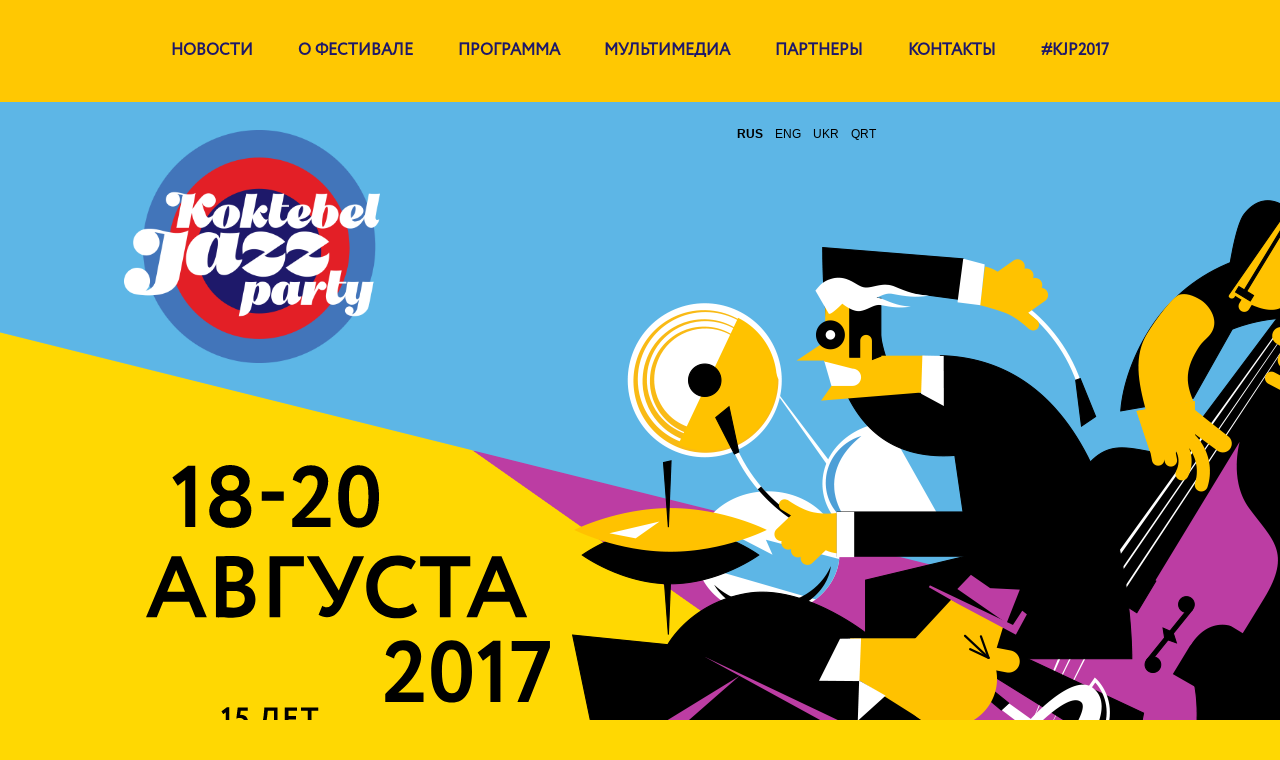

--- FILE ---
content_type: text/html; charset=utf-8
request_url: https://2017.koktebel-jazz.ru/news_2017/20170912/1013389729.html
body_size: 4374
content:
<html lang="rus">
<head>
<meta http-equiv="Content-Type" content="text/html; charset=UTF-8">
<meta charset="utf-8">
<meta http-equiv="X-UA-Compatible" content="IE=edge,chrome=1">
<meta name="viewport" content="user-scalable=yes, width=1002">
<title>Koktebel Jazz Party 2018 состоится в последние выходные августа / Koktebel Jazz Party</title>
<meta name="description" content="Koktebel Jazz Party – одно из самых ярких событий в культурной жизни Крыма, которое привлечёт
            внимание мировой музыкальной общественности
        ">
<meta name="apple-itunes-app" content="app-id=911710057">
<meta name="google-play-app" content="app-id=ru.jazzfest">
<link rel="icon" type="image/png" href="/i/favicon.png?ver=1.1">
<link rel="stylesheet" href="/css/common.css?23082017">
<link rel="stylesheet" href="/css/pages/article.css">
<script src="/js/libs/jquery-1.11.1.min.js"></script><script src="/js/share.js"></script><script src="/js/riaplayer.js"></script><script src="/js/ASXLoader.js"></script><script src="/js/common.js"></script><script src="/js/libs/adriver.core.2.js"></script><script src="/js/parallax.js"></script><script src="/js/libs/adfox.asyn.code.ver3.js"></script><script src="/js/libs/jquery.easing.1.3.js"></script><script src="/js/libs/smooth-scrollbar.js"></script><script src="/js/libs/jquery.parallax-scroll.js"></script><script src="/js/libs/adfox.asyn.code.scroll.js"></script><script src="https://yastatic.net/pcode/adfox/loader.js"></script><meta property="og:title" content="Koktebel Jazz Party 2018 состоится в последние выходные августа">
<meta property="og:url" content="http://koktebel-jazz.ru/news_2017/20170912/1013389729.html">
<meta property="og:image" content="http://koktebel-jazz.ru/images/101337/34/1013373419.jpg">
<meta property="og:description" content="Koktebel Jazz Party – одно из самых ярких событий в культурной жизни Крыма, которое привлечёт
            внимание мировой музыкальной общественности
        ">
<meta property="analytics:p_ts" content="1505215904">
<meta property="analytics:rubric" content="news_2017">
</head>
<body class="rus ">
<div class="tac"><div align="center">

<!--AdFox START-->
<!--riaru-->
<!--Площадка: koktebel-jazz.ru / * / *-->
<!--Тип баннера: 1000x-->
<!--Расположение: 49001_koktebel-jazz.ru_bn1-->
<div id="adfox_1480413801894"></div>
<script>
    window.Ya.adfoxCode.create({
        ownerId: 249922,
        containerId: 'adfox_1480413801894',
        params: {
            pp: 'jfo',
            ps: 'ckmj',
            p2: 'fliq'
        }
    });
</script>

</div></div>
<div class="l-wrapper">
<div class="b-header ha-header" id="ha-header"><div class="layout__wrap">
<a href="/" class="b-header__logo"></a><div class="b-header__nav"><ul id="top-menu">
<li class="b-header__nav-item"><a href="/#news">Новости</a></li>
<li class="b-header__nav-item"><a href="/#festival">О фестивале</a></li>
<li class="b-header__nav-item"><a href="/#programma">Программа</a></li>
<li class="b-header__nav-item"><a href="/#media">Мультимедиа</a></li>
<li class="b-header__nav-item"><a href="/#partners">Партнеры</a></li>
<li class="b-header__nav-item"><a href="/#contacts">Контакты</a></li>
<li class="b-header__nav-item"><a href="/#kjp2017">#KJP2017</a></li>
</ul></div>
<div class="b-header__search"><ul class="b-header__lang">
<li class="b-header__lang-item"><a href="http://2017.koktebel-jazz.ru" class="
                        m-active
                    ">rus</a></li>
<li class="b-header__lang-item"><a href="http://2017en.koktebel-jazz.ru" class="">eng</a></li>
<li class="b-header__lang-item"><a href="http://2017ua.koktebel-jazz.ru" class="">ukr</a></li>
<li class="b-header__lang-item"><a href="http://2017tat.koktebel-jazz.ru" class="">qrt</a></li>
</ul></div>
</div></div>
<div class="b-hero__bg"><img src="/../i/alljazz.png" class="illustra"></div>
<a class="arrowup" data-state="up" data-back="0"><i class="icon up"></i></a><div class="layout__content b-article"><div class="layout__wrap ">
<div class="b-hero"><div class="layout__wrap">
<img src="../../i/data--rus.svg" class="b-hero__data--rus"><ul class="b-hero__soc">
<li class="b-hero__soc-item m-vk"><a target="_blank" rel="nofollow" href="https://vk.ru/jazzpartykoktebel"></a></li>
<li class="b-hero__soc-item m-tw"><a target="_blank" rel="nofollow" href="https://twitter.com/KoktebelParty"></a></li>
<li class="b-hero__soc-item m-ytb"><a target="_blank" rel="nofollow" href="https://www.youtube.com/channel/UCzXd2Rk22nsqPUMgHsukz7w"></a></li>
<li class="b-hero__soc-item m-clear"><a href="#kjp2017">#KJP2017</a></li>
</ul>
</div></div>
<div class="b-article__label"><a href="/news_2017/#rubric">новости</a></div>
<a class="anchor" id="head"></a><h1 class="b-article__title">Koktebel Jazz Party 2018 состоится в последние выходные августа</h1>
<a class="anchor" id="head"></a><a class="anchor" id="head"></a><div class="b-article__media"><img src="/images/101337/34/1013373416.jpg" alt="Koktebel Jazz Party 2018 состоится в последние выходные августа" title="Koktebel Jazz Party 2018 состоится в последние выходные августа" width="1000" height="543" class="media"></div>
<div class="layout__main">
<div class="b-article__body"><p>Итоги 15-го, юбилейного сезона джаза в&nbsp;Коктебеле подведены, и&nbsp;организаторы объявили даты следующего Koktebel Jazz Party. Международный джазовый фестиваль состоится 24-26 августа 2018 года в&nbsp;посёлке Коктебель в&nbsp;Крыму.</p></div>
<ul class="share b-article__share">
<li class="share__item tw"><a data-type="tw" href="#"></a></li>
<li class="share__item fb"><a data-type="fb" href="#"></a></li>
</ul>
</div>
</div></div>
<div class="b-footer">
<a class="anchor" id="partners"></a><div class="b-footer__partners"><div class="layout__wrap"><div class=" b-footer__partners-list m-grid">
<div class="b-footer__partners-list m-4">
<div class="b-partner rossiasegodnya"><a href="http://ria.ru/" target="_blank"></a></div>
<div class="b-partner redsquare"><a href="http://www.red-red.com/" target="_blank"></a></div>
</div>
<div class="b-footer__partners-list m-4 space-between">
<div class="b-partner russia"><a href="http://www.vgtrk.com/" target="_blank"></a></div>
<div class="b-partner russia_24"><a href="http://www.vesti.ru/onair/" target="_blank"></a></div>
<div class="b-partner russia-k"><a href="http://tvkultura.ru/" target="_blank"></a></div>
<div class="b-partner russia_1"><a href="http://russia.tv/" target="_blank"></a></div>
</div>
<div class="b-footer__partners-list m-4 space-between">
<div class="b-partner cultureradio"><a href="http://www.cultradio.ru/" target="_blank"></a></div>
<div class="b-partner mayak"><a href="http://www.radiomayak.ru/" target="_blank"></a></div>
<div class="b-partner jazz"><a href="http://radiojazzfm.ru/" target="_blank"></a></div>
<div class="b-partner vestifm"><a href="http://radiovesti.ru/" target="_blank"></a></div>
</div>
<div class="b-footer__partners-list m-4">
<div class="b-partner rianovosti"><a href="https://ria.ru" target="_blank"></a></div>
<div class="b-footer__partners-title">Специальный партнер</div>
<div class="b-partner sb"><a href="http://smolenskdiamonds.ru/company/" target="_blank"></a></div>
</div>
<div class="b-footer__partners-title">Партнеры</div>
<div class="b-partner feonet"><a href="http://feonet.net/" target="_blank"></a></div>
<div class="b-partner pearl"></div>
<div class="b-footer__partners-list m-4"><div class="b-partner mincult"><a href="http://mkrf.ru/" target="_blank"></a></div></div>
</div></div></div>
<div class="b-footer__content">
<a class="anchor" id="contacts"></a><div class="layout__wrap">
<a href="/" class="b-footer__logo"></a><div class="b-footer__answers">
<span> По всем вопросам <br/>просим обращаться по адресу:   </span><a href="mailto:info@koktebel-jazz.ru">info@koktebel-jazz.ru</a>
</div>
<div class="b-footer__soc">
<li class="b-footer__soc-item m-vk"><a target="_blank" rel="nofollow" href="https://vk.ru/jazzpartykoktebel"></a></li>
<li class="b-footer__soc-item m-tw"><a target="_blank" rel="nofollow" href="https://twitter.com/KoktebelParty"></a></li>
<li class="b-footer__soc-item m-ytb"><a target="_blank" rel="nofollow" href="https://www.youtube.com/channel/UCzXd2Rk22nsqPUMgHsukz7w"></a></li>
</div>
<div class="b-footer__mobile">
<span>
            
				Скачайте приложение<br/>Koktebel Jazz party
			
        </span><ul class="b-footer__mobile-list">
<li><a href="https://play.google.com/store/apps/details?id=ru.jazzfest" class="m-google"></a></li>
<li><a href="https://itunes.apple.com/us/app/koktebel-jazz-party/id911710057?mt=8" class="m-appstore"></a></li>
</ul>
</div>
</div>
</div>
</div>
<div class="b-footer__counters">
            
	            <script>
	              (function(i,s,o,g,r,a,m){i['GoogleAnalyticsObject']=r;i[r]=i[r]||function(){
	              (i[r].q=i[r].q||[]).push(arguments)},i[r].l=1*new Date();a=s.createElement(o),
	              m=s.getElementsByTagName(o)[0];a.async=1;a.src=g;m.parentNode.insertBefore(a,m)
	              })(window,document,'script','//www.google-analytics.com/analytics.js','ga');

	              ga('create', 'UA-42089571-13', 'auto');
	              ga('send', 'pageview');

	            </script>
            
        
            
                <script language="JavaScript">
                    var img = new Image();
                    img.src = 'http://www.tns-counter.ru/V13a***R>' + document.referrer.replace(/\*/g,'%2a') + '*rian_ru/ru/UTF-8/tmsec=koktebel/' + Math.round(Math.random() * 1000000000);
                </script>
                <noscript>
                    <img src="http://www.tns-counter.ru/V13a****rian_ru/ru/UTF-8/tmsec=koktebel/" width="1" height="1" alt="" />
                </noscript>
			
        
            
                    <script type="text/javascript">
                    (function (d, w, c) {
                        (w[c] = w[c] || []).push(function() {
                            try {
                                w.yaCounter25165040 = new Ya.Metrika({id:25165040,
                                    webvisor:true,
                                    clickmap:true,
                                    trackLinks:true,
                                    accurateTrackBounce:true});
                            } catch(e) { }
                        });

                        var n = d.getElementsByTagName("script")[0],
                            s = d.createElement("script"),
                            f = function () { n.parentNode.insertBefore(s, n); };

                        s.type = "text/javascript";
                        s.async = true;
                        s.src = (d.location.protocol == "https:" ? "https:" : "http:") + "//mc.yandex.ru/metrika/watch.js";

                        if (w.opera == "[object Opera]") {
                            d.addEventListener("DOMContentLoaded", f, false);
                        } else { f(); }
                    })(document, window, "yandex_metrika_callbacks");
                    </script>
                    <noscript><div><img src="//mc.yandex.ru/watch/25165040" style="position:absolute; left:-9999px;" alt="" /></div></noscript>
			
        
            
                <a href="https://metrika.yandex.ru/stat/?id=25165040&amp;from=informer" target="_blank" rel="nofollow">
                    <img src="//bs.yandex.ru/informer/25165040/3_1_FFFFFFFF_EFEFEFFF_0_pageviews" style="width:88px; height:31px; border:0;" alt="Яндекс.Метрика" title="Яндекс.Метрика: данные за сегодня (просмотры, визиты и уникальные посетители)" onclick="try{Ya.Metrika.informer({i:this,id:25165040,lang:'ru'});return false}catch(e){}"/>
                </a>
			
        
            
                <script><!--
                document.write("<a href='http://www.liveinternet.ru/click' "+
                "target=_blank><img src='//counter.yadro.ru/hit?t14.6;r"+
                escape(document.referrer)+((typeof(screen)=="undefined")?"":
                ";s"+screen.width+"*"+screen.height+"*"+(screen.colorDepth?
                screen.colorDepth:screen.pixelDepth))+";u"+escape(document.URL)+
                ";"+Math.random()+
                "' alt='' title='LiveInternet: number of pageviews for 24 hours,"+
                " of visitors for 24 hours and for today is shown' "+
                "border='0' width='88' height='31'><\/a>")
                //--></script>
			
        </div>
</div>
<script src="/js/libs/skrollr.min.js"></script>
</body>
</html>


--- FILE ---
content_type: text/css
request_url: https://2017.koktebel-jazz.ru/css/common.css?23082017
body_size: 14087
content:
@charset "UTF-8";
@import url(http://fonts.googleapis.com/css?family=Open+Sans:400italic,400,700&subset=latin,cyrillic-ext);
html, body, div, span, applet, object, iframe,
h1, h2, h3, h4, h5, h6, p, blockquote, pre,
a, abbr, acronym, address, big, cite, code,
del, dfn, em, img, ins, kbd, q, s, samp,
small, strike, strong, sub, sup, tt, var,
b, u, i, center,
dl, dt, dd, ol, ul, li,
fieldset, form, label, legend,
table, caption, tbody, tfoot, thead, tr, th, td,
article, aside, canvas, details, embed,
figure, figcaption, footer, header, hgroup,
menu, nav, output, ruby, section, summary,
time, mark, audio, video {
  margin: 0;
  padding: 0;
  border: 0;
  font: inherit;
  font-size: 100%;
  vertical-align: baseline;
}

html {
  line-height: 1;
}

ol, ul {
  list-style: none;
}

table {
  border-collapse: collapse;
  border-spacing: 0;
}

caption, th, td {
  text-align: left;
  font-weight: normal;
  vertical-align: middle;
}

q, blockquote {
  quotes: none;
}
q:before, q:after, blockquote:before, blockquote:after {
  content: "";
  content: none;
}

a img {
  border: none;
}

article, aside, details, figcaption, figure, footer, header, hgroup, main, menu, nav, section, summary {
  display: block;
}

.icons-sprite, .b-hero__soc-item.m-ytb, .b-hero__soc-item.m-ytb:hover, .b-hero__soc-item.m-fb, .b-hero__soc-item.m-fb:hover, .b-hero__soc-item.m-tw, .b-hero__soc-item.m-tw:hover, .b-hero__soc-item.m-vk, .b-hero__soc-item.m-vk:hover, .b-hero__soc-item.m-ins, .b-hero__soc-item.m-ins:hover, .b-footer__soc-item.m-ytb, .b-footer__soc-item.m-ytb:hover, .b-footer__soc-item.m-fb, .b-footer__soc-item.m-fb:hover, .b-footer__soc-item.m-tw, .b-footer__soc-item.m-tw:hover, .b-footer__soc-item.m-vk, .b-footer__soc-item.m-vk:hover, .b-footer__soc-item.m-ins, .b-footer__soc-item.m-ins:hover, .form__select:after, .form__photo-btn:after, .form__doc-hint:after {
  background-image: url('/i/sprites/icons-s392862bf04.png');
  background-repeat: no-repeat;
}

.weather-sprite, .ico-w-mid.ico-w-mid-white-1, .ico-w-mid.ico-w-mid-white-1n, .ico-w-mid.ico-w-mid-white-2, .ico-w-mid.ico-w-mid-white-2n, .ico-w-mid.ico-w-mid-white-3, .ico-w-mid.ico-w-mid-white-3n, .ico-w-mid.ico-w-mid-white-4, .ico-w-mid.ico-w-mid-white-4n, .ico-w-mid.ico-w-mid-white-5, .ico-w-mid.ico-w-mid-white-6, .ico-w-mid.ico-w-mid-white-7, .ico-w-mid.ico-w-mid-white-8, .ico-w-mid.ico-w-mid-white-8n, .ico-w-mid.ico-w-mid-white-9, .ico-w-mid.ico-w-mid-white-9n, .ico-w-mid.ico-w-mid-white-10, .ico-w-mid.ico-w-mid-white-11, .ico-w-mid.ico-w-mid-white-12, .ico-w-mid.ico-w-mid-white-12n, .ico-w-mid.ico-w-mid-white-13, .ico-w-mid.ico-w-mid-white-13n, .ico-w-mid.ico-w-mid-white-14, .ico-w-mid.ico-w-mid-white-15 {
  background-image: url('/i/sprites/weather-s1221d12c25.png');
  background-repeat: no-repeat;
}

.common-sprite {
  background-image: url('/i/sprites/common-sa5a3d538f2.png');
  background-repeat: no-repeat;
}

.partners-sprite, .b-footer__partners-list .rosseti, .b-footer__partners-list .rossiasegodnya, .eng .b-footer__partners-list .rossiasegodnya, .b-footer__partners-list .redsquare, .b-footer__partners-list .ekc, .b-footer__partners-list .rzd, .b-footer__partners-list .cultradio, .b-footer__partners-list .vestiru, .b-footer__partners-list .vestifm, .b-footer__partners-list .ria, .b-footer__partners-list .russia, .b-footer__partners-list .russia_1, .b-footer__partners-list .russia_24, .b-footer__partners-list .russia-k, .b-footer__partners-list .rianovosti, .eng .b-footer__partners-list .rianovosti, .b-footer__partners-list .radiorus, .b-footer__partners-list .rt, .b-footer__partners-list .yougoto, .b-footer__partners-list .sb, .b-footer__partners-list .ppt, .b-footer__partners-list .cultureradio, .b-footer__partners-list .jazz, .b-footer__partners-list .mayak, .b-footer__partners-list .geometria, .b-footer__partners-list .mincult, .eng .b-footer__partners-list .mincult, .b-footer__partners-list .feonet, .b-footer__partners-list .pearl {
  background-image: url('/i/sprites/partners-s9dda27198b.png');
  background-repeat: no-repeat;
}

.anchor {
  display: block;
  position: relative;
  top: -250px;
  visibility: hidden;
}

@font-face {
  font-family: "Fedra Sans Display Pro Thin Compressed";
  src: url('/css/fonts/fedra/FedraSansDisPro-ThinCom.eot?1624543822');
  src: url('/css/fonts/fedra/FedraSansDisPro-ThinCom.eot?&1624543822#iefix') format('embedded-opentype'), url('/css/fonts/fedra/FedraSansDisPro-ThinCom.woff?1624543822') format('woff'), url('/css/fonts/fedra/FedraSansDisPro-ThinCom.ttf?1624543822') format('truetype'), url('/css/fonts/fedra/FedraSansDisPro-ThinCom.svg?1624543822#FedraSansDisPro-ThinCom') format('svg');
}
@font-face {
  font-family: "Fedra Sans Display Pro Thin Heavy";
  src: url('/css/fonts/fedra/FedraSansDisPro-Heavy.eot?1624543822');
  src: url('/css/fonts/fedra/FedraSansDisPro-Heavy.eot?&1624543822#iefix') format('embedded-opentype'), url('/css/fonts/fedra/FedraSansDisPro-Heavy.woff?1624543822') format('woff'), url('/css/fonts/fedra/FedraSansDisPro-Heavy.ttf?1624543822') format('truetype'), url('/css/fonts/fedra/FedraSansDisPro-Heavy.svg?1624543822#FedraSansDisPro-Heavy') format('svg');
}
@font-face {
  font-family: "Fedra Sans Pro Book";
  src: url('/css/fonts/fedra/FedraSansPro-Book.eot?1624543822');
  src: url('/css/fonts/fedra/FedraSansPro-Book.eot?&1624543822#iefix') format('embedded-opentype'), url('/css/fonts/fedra/FedraSansPro-Book.woff?1624543822') format('woff'), url('/css/fonts/fedra/FedraSansPro-Book.ttf?1624543822') format('truetype'), url('/css/fonts/fedra/FedraSansPro-Book.svg?1624543822#FedraSansPro-Book') format('svg');
}
@font-face {
  font-family: "Circe Regular";
  src: url('/css/fonts/circe/Circe-Regular.eot?1624543822');
  src: url('/css/fonts/circe/Circe-Regular.eot?&1624543822#iefix') format('embedded-opentype'), url('/css/fonts/circe/Circe-Regular.woff?1624543822') format('woff'), url('/css/fonts/circe/Circe-Regular.ttf?1624543822') format('truetype'), url('/css/fonts/circe/Circe-Regular.svg?1624543822#Circe-Regular') format('svg');
}
@font-face {
  font-family: "Circe Bold";
  src: url('/css/fonts/circe/Circe-Bold.eot?1624543822');
  src: url('/css/fonts/circe/Circe-Bold.eot?&1624543822#iefix') format('embedded-opentype'), url('/css/fonts/circe/Circe-Bold.woff?1624543822') format('woff'), url('/css/fonts/circe/Circe-Bold.ttf?1624543822') format('truetype'), url('/css/fonts/circe/Circe-Bold.svg?1624543822#Circe-Bold') format('svg');
}
@font-face {
  font-family: 'Circe';
  src: url("circe/CRC55.eot");
  src: local("☺"), url("circe/CRC55.woff") format("woff"), url("circe/CRC55.ttf") format("truetype"), url("circe/CRC55.svg") format("svg");
  font-weight: normal;
  font-style: normal;
}
body {
  font: normal normal 14px/1.4 'Open Sans', Arial, sans-serif;
  margin: 0;
  min-width: 1002px;
  -webkit-text-size-adjust: none;
  -webkit-font-smoothing: subpixel-antialiased !important;
  -webkit-backface-visibility: hidden;
  -moz-backface-visibility: hidden;
  -ms-backface-visibility: hidden;
}

a {
  color: inherit;
  text-decoration: none;
}
a:hover {
  text-decoration: underline;
}

a, img, input, select {
  outline-style: none;
}

.tac {
  text-align: center !important;
}

.orange {
  color: #ff0b03;
}

.nobg {
  background: transparent !important;
}

.b__tickets {
  background: transparent url("/i/b__tickets.png") no-repeat top center !important;
  padding-bottom: 80px;
  padding-top: 245px;
  position: relative;
  text-align: center;
}
.b__tickets:after {
  background: csprite("send__700");
  bottom: 12px;
  content: "";
  display: inline-block;
  height: 48px;
  left: 50%;
  margin-left: -85px;
  margin-top: 10px;
  position: absolute;
  width: 170px;
}
.b__tickets.eng:after {
  background: csprite("send__700-eng");
  width: 132px;
}
.b__tickets.spa:after {
  background: csprite("send__700-spa");
  width: 132px;
}
.b__tickets.tat:after {
  background: csprite("send__700-tat");
  width: 135px;
}
.b__tickets.ukr:after {
  background: csprite("send__700-ukr");
  width: 132px;
}

.b__scenes {
  background: #ff0b03 url("/i/b__scenes.png") no-repeat center 20px !important;
  padding-bottom: 20px;
  padding-top: 220px;
  text-align: center;
}

.b__scenes-title {
  font-size: 28px;
  font-weight: bold;
  margin-bottom: 10px;
}

.b__request {
  background: transparent url("/i/b__request.png") no-repeat top center !important;
  padding-bottom: 20px;
  padding-top: 245px;
  text-align: center;
}

.b__request-descr {
  color: #192e54;
  font-size: 14px;
  font-weight: bold;
  margin-top: 10px;
}
.b__request-descr span {
  color: #ff0b03;
}

.b__trumpet {
  background: transparent url("/i/b__trumpet.png") no-repeat center center !important;
  height: 275px;
}

.b__big .b__tickets {
  background-position: 40px top !important;
  height: 0;
  padding-right: 15px;
  padding-top: 160px;
  text-align: right;
}
.b__big .b__tickets:after {
  bottom: auto;
  left: auto;
  margin: 0;
  right: 15px;
  top: 100px;
}
.b__big .b__request {
  background-position: top left !important;
  height: 155px;
  padding-left: 230px;
  padding-top: 50px;
}
.b__big .b__request-descr {
  margin-bottom: 20px;
}
.b__big .b__scenes {
  background-position: 60px 20px !important;
  padding-bottom: 70px;
  padding-left: 235px;
  padding-top: 70px;
}

.share {
  left: 0;
  position: absolute;
  top: 0;
}

.share__item {
  display: inline-block;
  vertical-align: middle;
  *vertical-align: auto;
  *zoom: 1;
  *display: inline;
  height: 32px;
  width: 39px;
}
.share__item a {
  display: block;
  height: 35px;
}
.share__item.tw {
  background: url("/i/twi.svg") no-repeat;
  margin-right: 28px;
}
.share__item.fb {
  background: url("/i/facebook.svg") no-repeat;
  height: 36px;
  width: 18px;
}

.marker-bullet {
  color: #ff0b03;
  display: inline;
  margin: 0;
  padding: 0;
}

.b-block__title {
  color: #000;
  font-family: "Circe Regular";
  font-size: 46px;
  font-weight: bold;
  line-height: 0.98;
  margin-bottom: 40px;
  max-width: 790px;
  padding-left: 80px;
}

.b-block__media {
  margin-bottom: 42px;
  text-align: center;
}

.b-btn {
  display: inline-block;
  vertical-align: middle;
  *vertical-align: auto;
  *zoom: 1;
  *display: inline;
  background: #bc3da3;
  background: transparent;
  border: 1px solid #bc3da3;
  color: #192e54;
  cursor: pointer;
  font-family: "Circe Regular";
  font-size: 14px;
  font-weight: bold;
  height: 54px;
  line-height: 54px;
  min-width: 168px;
  text-align: center;
  text-transform: uppercase;
}
.b-btn.m-red {
  background: #bc3da3;
  color: #FFF;
}
.b-btn.m-red:hover {
  background: #960078 !important;
  text-decoration: none;
}

body {
  background: #ffd802;
  position: relative;
}

.l-wrapper {
  min-width: 1002px;
  overflow: hidden;
  position: relative;
}

.arrowup {
  bottom: 120px;
  cursor: pointer;
  display: none;
  height: 62px;
  position: fixed;
  right: 17vw;
  text-align: center;
  width: 59px;
  z-index: 999;
}

.arrowup i {
  background: url("/i/up.svg");
  background-size: cover;
  display: inline-block;
  *display: inline;
  height: 43px;
  vertical-align: middle;
  *vertical-align: auto;
  width: 41px;
  *zoom: 1;
}

.layout__wrap {
  clear: both;
  margin: 0 auto;
  position: relative;
  width: 988px;
}

.layout__content {
  padding-bottom: 20px;
  position: relative;
  z-index: 3;
}

.layout__main {
  display: inline-block;
  vertical-align: middle;
  *vertical-align: auto;
  *zoom: 1;
  *display: inline;
  font-size: 0;
  margin: auto;
  vertical-align: top;
  width: 100%;
  -moz-box-sizing: border-box;
  -webkit-box-sizing: border-box;
  box-sizing: border-box;
}
.layout__sidebar + .layout__main {
  padding-left: 20px;
}

.layout__sidebar {
  display: inline-block;
  vertical-align: middle;
  *vertical-align: auto;
  *zoom: 1;
  *display: inline;
  font-size: 0;
  vertical-align: top;
  width: 300px;
}

.b-header {
  background-color: #ffc802;
  display: block;
  margin-top: 0;
  position: absolute;
  top: 0;
  width: 100%;
  z-index: 10000;
}
.b-header .layout__wrap {
  height: 102px;
  position: relative;
}

.b-header__logo {
  background: url("/i/2016/logo.png") no-repeat;
  background-size: contain;
  height: 234px;
  left: -22px;
  position: absolute;
  top: 130px;
  width: 256px;
  z-index: 10;
}
.b-header__logo.b-logo_animated {
  height: 73px;
  left: -3px;
  position: absolute;
  top: 11px;
  transition: height .2s linear, width .2s linear;
  -moz-transition: height .2s linear, width .2s linear;
  -webkit-transition: height .2s linear, width .2s linear;
  width: 81px;
}

.b-header__dates {
  color: #fff;
  font-family: "Fedra Sans Display Pro Thin Heavy";
  font-size: 24px;
  left: 480px;
  line-height: 27px;
  position: absolute;
  top: 85px;
  width: 150px;
}

.b-header__nav {
  color: #4275b9;
  position: relative;
  transition: all 0.5s;
  -moz-transition: all 0.5s;
  -webkit-transition: all 0.5s;
  z-index: 2;
}
.b-header-small .b-header__nav {
  margin: 21px auto auto 102px;
  width: 100%;
}
.b-header__nav ul {
  display: flex;
  justify-content: space-between;
  margin: auto;
  transition: all 0.5s;
  -moz-transition: all 0.5s;
  -webkit-transition: all 0.5s;
  width: 95%;
}
.b-header__nav:hover, .b-header__nav:active {
  color: #4275b9;
}

.b-header__nav-item {
  color: #1e186a;
  font-family: "Circe Regular";
  font-size: 16px;
  font-weight: bold;
  line-height: 6.38;
  text-transform: uppercase;
  transition: all 0.5s;
  -moz-transition: all 0.5s;
  -webkit-transition: all 0.5s;
}
.b-header__nav-item.active a {
  color: #4275b9;
  text-decoration: none;
}
.b-header-small .b-header__nav-item {
  font-size: 14px;
  line-height: 3.98;
}
.b-header__nav-item a {
  display: inline-block;
  vertical-align: middle;
  *vertical-align: auto;
  *zoom: 1;
  *display: inline;
  cursor: pointer;
  text-decoration: none;
  vertical-align: middle;
}
.b-header__nav-item a:hover, .b-header__nav-item a.active {
  color: #4275b9;
  text-decoration: none;
}

.b-header__search {
  position: absolute;
  right: 250px;
  text-align: right;
  top: 124px;
  transition: all 0.5s;
  -moz-transition: all 0.5s;
  -webkit-transition: all 0.5s;
  z-index: 100;
}

.b-header__lang {
  margin-bottom: 10px;
  text-align: left;
}
.b-header-small .b-header__lang {
  display: none;
}

.b-header__lang-item {
  display: inline-block;
  vertical-align: middle;
  *vertical-align: auto;
  *zoom: 1;
  *display: inline;
  color: #000;
  font-size: 12px;
  line-height: 0.6;
  margin-right: 8px;
  text-transform: uppercase;
  transition: all 0.5s;
  -moz-transition: all 0.5s;
  -webkit-transition: all 0.5s;
}
.b-header__lang-item a.m-active {
  font-weight: 700;
}
.b-header__lang-item a:hover {
  text-decoration: none;
}

.b-header__weather {
  color: #fff;
  font-family: "Fedra Sans Display Pro Thin Heavy";
  font-weight: bold;
  position: absolute;
  right: 100px;
  top: 132px;
  transition: all 0.5s;
  -moz-transition: all 0.5s;
  -webkit-transition: all 0.5s;
}
.b-header__weather .ico-w-mid {
  margin-right: 5px;
}

.b-header__buy {
  position: absolute;
  right: -38px;
  z-index: 100;
}
.b-header__buy button {
  background-color: #e21f25;
  border: 2px solid #e21f25;
  box-sizing: border-box;
  color: #fff;
  cursor: pointer;
  font-family: "Circe Bold";
  font-size: 21px;
  line-height: 1;
  outline: none;
  padding: 21px 33px 16px 29px;
  text-transform: uppercase;
  transition: background .322s;
}
.b-header__buy button:hover {
  background-color: transparent;
  color: #e21f25;
  box-sizing: border-box;
}
.b-header-small .b-header__buy button {
  background-color: #e21f25;
  border: 2px solid #e21f25;
  box-sizing: border-box;
  color: #ffffff;
  outline: none;
  font-family: "Circe Bold";
  font-size: 16px;
  font-weight: normal;
  line-height: 0.7;
  padding: 20px 14px 15px 13px;
  text-transform: uppercase;
}
.b-header-small .b-header__buy button:hover {
  background-color: transparent;
  box-sizing: border-box;
  color: #e21f25;
}
.b-header-small .b-header__buy {
  position: relative;
  right: -22px;
  top: 22px;
  white-space: nowrap;
}

.b-header__weather-val {
  font-family: "Fedra Sans Display Pro Thin Heavy";
  font-size: 46px;
  line-height: 46px;
  margin-top: 10px;
}

.b-header__weather-descr {
  display: inline-block;
  vertical-align: middle;
  *vertical-align: auto;
  *zoom: 1;
  *display: inline;
  border-left: 1px solid #fff;
  font-family: "Open Sans";
  font-size: 12px;
  height: 35px;
  line-height: 15px;
  margin-left: 10px;
  max-width: 100px;
  padding-left: 10px;
  vertical-align: top;
}

.b-header-small {
  height: 94px;
  position: fixed;
  transform: translateY(0%);
  -moz-transform: translateY(0%);
  -webkit-transform: translateY(0%);
  transition: all 0.5s;
  width: 100%;
}
.b-header-small .layout__wrap {
  display: inline-flex;
  left: 0;
  position: fixed;
  right: 0;
  transition: all 0.5s;
  -moz-transition: all 0.5s;
  -webkit-transition: all 0.5s;
}

.b-hero {
  height: 100vh;
  max-height: 1047px;
  min-height: 1047px;
  position: relative;
}
.b-hero .layout__wrap {
  position: relative;
}

.b-hero__bg {
  left: 0;
  margin: auto;
  pointer-events: none;
  position: absolute;
  right: 0;
  top: 99px;
  width: 100%;
  z-index: 10;
}
.b-hero__bg img {
  left: 0;
  margin: auto;
  margin-left: 50%;
  position: absolute;
  right: 0;
  transform: translate(-50%, 0%);
}

.b-hero__soc {
  display: inline-block;
  vertical-align: middle;
  *vertical-align: auto;
  *zoom: 1;
  *display: inline;
  left: -34px;
  margin-left: 10px;
  position: absolute;
  top: 917px;
}

.b-hero__soc-item {
  display: inline-block;
  margin-left: 24px;
}
.b-hero__soc-item a {
  display: block;
  height: 22px;
  width: 35px;
}
.b-hero__soc-item.m-clear {
  padding-top: 10px;
  display: block;
  clear: both;
  color: #5db6e6;
  font-size: 28px;
}
.b-hero__soc-item.m-clear a:hover {
  text-decoration: none;
}
.b-hero__soc-item.m-ytb {
  background-position: 0 -563px;
  margin-left: 21px;
}
.b-hero__soc-item.m-ytb:hover {
  background-position: 0 -519px;
}
.b-hero__soc-item.m-fb {
  background-position: 0 -230px;
  width: 11px;
}
.b-hero__soc-item.m-fb:hover {
  background-position: 0 -152px;
}
.b-hero__soc-item.m-tw {
  background-position: 0 -400px;
  margin-left: 22px;
  width: 26px;
}
.b-hero__soc-item.m-tw:hover {
  background-position: 0 -322px;
}
.b-hero__soc-item.m-vk {
  background-position: 0 -498px;
  height: 21px;
  margin-left: 23px;
  width: 36px;
}
.b-hero__soc-item.m-vk:hover {
  background-position: 0 -422px;
}
.b-hero__soc-item.m-ins {
  background-position: 0 -300px;
  margin-left: 19px;
  width: 24px;
}
.b-hero__soc-item.m-ins:hover {
  background-position: 0 -252px;
  height: 26px;
  position: absolute;
  right: -48px;
  top: -1px;
  width: 28px;
}

.b-hero__data--rus {
  height: 385px;
  left: 0;
  pointer-events: none;
  position: relative;
  top: 443px;
  width: 426px;
  object-fit: contain;
  user-select: none;
}
.b-hero__data--eng {
  height: 268px;
  left: -121px;
  pointer-events: none;
  position: relative;
  top: 498px;
  width: 478px;
  object-fit: contain;
  user-select: none;
}
.b-hero__data--tat {
  height: 321px;
  left: -53px;
  pointer-events: none;
  position: relative;
  top: 477px;
  width: 488px;
  object-fit: contain;
  user-select: none;
}
.b-hero__data--ukr {
  height: 321px;
  left: -53px;
  pointer-events: none;
  position: relative;
  top: 477px;
  width: 488px;
  object-fit: contain;
  user-select: none;
}

.b-footer {
  margin-top: 380px;
}
.main .b-footer {
  margin-top: 80px;
}
.b-footer .layout__wrap {
  position: relative;
  width: 900px;
}

.b-footer__partners {
  padding: 0 0 66px;
  position: relative;
  z-index: 113;
}
.b-footer__partners:before, .b-footer__partners:after {
  background: inherit;
  content: '';
  display: block;
  height: 80%;
  left: 0;
  position: absolute;
  right: 0;
  width: 100%;
  z-index: -1;
  -webkit-backface-visibility: hidden;
}
.b-footer__partners:after {
  background: url(/i/b-footer_shape.svg) no-repeat;
  margin: auto auto auto 50%;
  pointer-events: none;
  position: absolute;
  right: 0;
  transform: translate(-50%, 0%);
  width: 2860px;
  height: 1368px;
  top: -222px;
  -webkit-background-size: cover;
  background-size: cover;
}

.b-footer__partners-title {
  color: #4275b9;
  font-family: "Circe Regular";
  font-size: 12px;
  font-size: 12px;
  font-weight: bold;
  font-weight: bold;
  line-height: 1.5;
  margin-bottom: 25px;
  text-transform: uppercase;
}

.b-footer__partners--row1 {
  display: flex;
}

.b-footer__partners--row2 {
  display: flex;
  flex-wrap: wrap;
}

.b-footer__partners--row1_col1 {
  flex-basis: 243px;
}

.b-footer__partners--row2_col1 {
  flex-wrap: wrap;
}

.b-footer__partners--row1_col2 {
  flex-basis: 260px;
}

.b-footer__partners--row1_col1 .b-footer__partners-list {
  display: flex;
  flex-wrap: wrap;
}

.b-footer__partners--row2 .b-footer__partners-list {
  width: 1009px;
}

.b-footer__partners--row2_col1 .b-partner {
  margin-bottom: 49px !important;
}

.b-footer__partners--row1_col3 .b-footer__partners-list {
  width: 388px;
}

.b-footer__partners-list {
  display: inline-flex;
  flex-wrap: wrap;
}
.b-footer__partners-list.m-0 {
  display: flex;
  justify-content: space-around;
  -webkit-justify-content: space-around;
  margin-bottom: 40px;
}
.b-footer__partners-list.m-1 {
  display: inline-block;
  vertical-align: middle;
  *vertical-align: auto;
  *zoom: 1;
  *display: inline;
  display: inline-flex;
  flex-flow: column wrap;
  height: 400px;
  justify-content: space-between;
  -webkit-justify-content: space-between;
  vertical-align: top;
  width: 345px;
}
.b-footer__partners-list.m-2 {
  display: inline-block;
  vertical-align: middle;
  *vertical-align: auto;
  *zoom: 1;
  *display: inline;
  display: inline-flex;
  flex-flow: column wrap;
  height: 400px;
  justify-content: space-between;
  -webkit-justify-content: space-between;
  vertical-align: top;
  width: 335px;
}
.b-footer__partners-list.m-3 {
  display: inline-block;
  vertical-align: middle;
  *vertical-align: auto;
  *zoom: 1;
  *display: inline;
  display: inline-flex;
  flex-flow: column wrap;
  height: 400px;
  justify-content: space-between;
  -webkit-justify-content: space-between;
  vertical-align: top;
  width: 314px;
}
.b-footer__partners-list.m-4 {
  display: inline-block;
  display: flex;
  justify-content: center;
  left: 6px;
  align-items: center;
  margin-top: 11px;
  width: 100%;
  position: relative;
  text-align: center;
}
.b-footer__partners-list.m-4.space-between {
  justify-content: space-between;
  margin-bottom: 30px;
}
.b-footer__partners-list.m-4.w-600 {
  width: 670px;
}
.b-footer__partners-list dd {
  display: inline-block;
  vertical-align: middle;
  *vertical-align: auto;
  *zoom: 1;
  *display: inline;
  margin-bottom: 20px;
  position: relative;
}
.b-footer__partners-list a {
  bottom: 0;
  left: 0;
  position: absolute;
  right: 0;
  top: 0;
}
.b-footer__partners-list .b-partner {
  flex-basis: 247px;
  margin-bottom: 20px;
  position: relative;
}
.b-footer__partners--row1 .b-footer__partners-list .b-partner {
  margin-bottom: 64px;
}
.b-footer__partners-list .rosseti {
  background-position: 0 -2069px;
  height: 49px;
  width: 170px;
}
.b-footer__partners-list .rossiasegodnya {
  height: 31px;
  background-position: 0 -2149px;
  width: 186px;
}
.eng .b-footer__partners-list .rossiasegodnya {
  height: 31px;
  background-position: 0 -2118px;
  width: 186px;
}
.b-footer__partners-list .redsquare {
  background-position: 0 -1797px;
  height: 51px;
  width: 247px;
}
.b-footer__partners-list .ekc {
  height: 39px;
  left: 4px;
  background-position: 0 -364px;
  top: 4px;
  width: 168px;
}
.b-footer__partners-list .rzd {
  flex-basis: 110px;
  height: 48px;
  background-position: 0 -2500px;
  left: 8px;
  width: 110px;
}
.b-footer__partners-list .cultradio {
  height: 32px;
  background-position: 0 -292px;
  top: -10px;
  width: 264px;
}
.b-footer__partners-list .vestiru {
  height: 41px;
  background-position: 0 -5488px;
  top: -5px;
  width: 148px;
}
.b-footer__partners-list .vestifm {
  height: 32px;
  background-position: 0 -5456px;
  margin-bottom: 10px;
  width: 156px;
  flex-basis: auto;
}
.b-footer__partners-list .ria {
  flex-basis: 263px;
  height: 21px;
  left: 13px;
  background-position: 0 -1893px;
  top: 5px;
  width: 168px;
}
.b-footer__partners-list .russia {
  height: 81px;
  background-position: 0 -2246px;
  width: 200px;
  flex-basis: auto;
  margin-bottom: 0;
}
.b-footer__partners-list .russia_1 {
  background-position: 0 -2327px;
  height: 46px;
  width: 200px;
  flex-basis: auto;
}
.b-footer__partners-list .russia_24 {
  background-position: 0 -2373px;
  height: 46px;
  margin-bottom: 10px !important;
  width: 200px;
  flex-basis: auto;
}
.b-footer__partners-list .russia-k {
  background-position: 0 -2419px;
  height: 46px;
  margin-bottom: 10px !important;
  width: 200px;
  flex-basis: auto;
}
.b-footer__partners-list .russia_1 {
  height: 46px;
  background-position: 0 -2327px;
  margin-bottom: 10px !important;
  width: 200px;
  flex-basis: auto;
}
.b-footer__partners-list .rianovosti {
  height: 38px;
  background-position: 0 -2031px;
  width: 159px;
  flex-basis: auto;
  margin-bottom: 25px;
}
.eng .b-footer__partners-list .rianovosti {
  background-position: 0 -1914px;
  height: 77px;
  width: 238px;
}
.b-footer__partners-list .radiorus {
  background-position: 0 -1761px;
  height: 36px;
  width: 148px;
}
.b-footer__partners-list .rt {
  height: 66px;
  background-position: 0 -2180px;
  top: -15px;
  width: 66px;
}
.b-footer__partners-list .yougoto {
  flex-basis: 239px;
  height: 30px;
  left: 13px;
  background-position: 0 -5529px;
  top: 3px;
  width: 149px;
}
.b-footer__partners-list .sb {
  flex-basis: auto;
  height: 154px;
  left: 13px;
  background-position: 0 -2618px;
  top: 3px;
  width: 385px;
  margin: auto auto 60px;
}
.b-footer__partners-list .ppt {
  bottom: 12px;
  flex-basis: 160px;
  height: 60px;
  background-position: 0 -1569px;
  left: 3px;
  margin-left: 20px;
  margin-right: 20px;
  width: 138px;
}
.b-footer__partners-list .cultureradio {
  height: 32px;
  background-position: 0 -292px;
  margin-bottom: 10px !important;
  width: 264px;
  flex-basis: auto;
}
.b-footer__partners-list .jazz {
  height: 31px;
  background-position: 0 -766px;
  margin-bottom: 10px !important;
  width: 238px;
  flex-basis: auto;
}
.b-footer__partners-list .mayak {
  height: 32px;
  background-position: 0 -858px;
  margin-bottom: 10px !important;
  width: 108px;
  flex-basis: auto;
}
.b-footer__partners-list .geometria {
  bottom: 36px;
  height: 65px;
  margin-bottom: 10px !important;
  background-position: 0 -671px;
  margin-left: 20px;
  margin-right: 20px;
  right: 7px;
  width: 89px;
}
.b-footer__partners-list .mincult {
  background-position: 0 -1020px;
  height: 102px;
  width: 124px;
  flex-basis: auto;
  margin: 20px auto 0;
}
.eng .b-footer__partners-list .mincult {
  background-position: 0 -890px;
  height: 130px;
  width: 124px;
}
.b-footer__partners-list .feonet {
  background-position: 0 -516px;
  height: 155px;
  width: 220px;
}
.b-footer__partners-list .pearl {
  background-position: 0 -1122px;
  height: 202px;
  width: 160px;
  margin-right: -53px;
}

.b-footer__content {
  background: #7a2c6b;
  margin-top: 15px;
  padding-top: 0;
  position: relative;
  z-index: 0;
}
.b-footer__content .layout__wrap {
  box-sizing: border-box;
  height: 350px;
}
.b-footer__content:before {
  background: inherit;
  background: #7a2c6b;
  content: '';
  display: block;
  height: 50%;
  left: 0;
  position: absolute;
  right: 0;
  width: 100%;
  z-index: -1;
  -webkit-backface-visibility: hidden;
}
.b-footer__content:before {
  top: -35px;
  transform: skewY(-3.2deg);
  transform-origin: 29% 70%;
}

.b-footer__soc-item {
  display: inline-block;
  margin-left: 24px;
}
.b-footer__soc-item a {
  display: block;
  height: 22px;
  width: 35px;
}
.b-footer__soc-item.m-ytb {
  background-position: 0 -541px;
  margin-left: 21px;
}
.b-footer__soc-item.m-ytb:hover {
  background-position: 0 -519px;
}
.b-footer__soc-item.m-fb {
  background-position: 0 -174px;
  width: 11px;
}
.b-footer__soc-item.m-fb:hover {
  background-position: 0 -152px;
}
.b-footer__soc-item.m-tw {
  background-position: 0 -344px;
  margin-left: 22px;
  width: 26px;
}
.b-footer__soc-item.m-tw:hover {
  background-position: 0 -322px;
}
.b-footer__soc-item.m-vk {
  background-position: 0 -443px;
  height: 21px;
  margin-left: 23px;
  width: 36px;
}
.b-footer__soc-item.m-vk:hover {
  background-position: 0 -422px;
}
.b-footer__soc-item.m-ins {
  background-position: 0 -278px;
  margin-left: 19px;
  width: 24px;
}
.b-footer__soc-item.m-ins:hover {
  background-position: 0 -252px;
  margin-left: 17px;
  right: -48px;
  top: -1px;
  width: 26px;
}

.b-footer__nav {
  left: 71px;
  position: absolute;
  top: 71px;
}

.b-footer__nav-item {
  color: #4275b9;
  font-family: "Fedra Sans Display Pro Thin Compressed";
}
.b-footer__nav-item a {
  display: inline-block;
  vertical-align: middle;
  *vertical-align: auto;
  *zoom: 1;
  *display: inline;
  background-color: #FFF;
  font-size: 76px;
  line-height: 56px;
  padding: 10px 40px 10px 25px;
}
.b-footer__nav-item a:hover, .b-footer__nav-item a.m-active {
  color: #ff0b03;
  text-decoration: none;
}
.b-footer__nav-item:first-child a {
  padding-top: 20px;
}
.b-footer__nav-item:last-child a {
  padding-bottom: 20px;
}

.b-footer__logo {
  background: url("/i/2016/logo.png");
  display: none;
  height: 340px;
  left: 482px;
  position: absolute;
  top: 71px;
  width: 374px;
}

.b-footer__soc {
  display: inline-block;
  vertical-align: middle;
  *vertical-align: auto;
  *zoom: 1;
  *display: inline;
  margin-left: 10px;
  position: absolute;
  right: -49px;
  top: 182px;
}

.b-footer__soc-title {
  display: inline-block;
  vertical-align: middle;
  *vertical-align: auto;
  *zoom: 1;
  *display: inline;
  color: #fff;
  font-size: 9px;
  font-weight: 900;
  text-transform: uppercase;
}

.b-footer__soc-list {
  display: inline-block;
  vertical-align: middle;
  *vertical-align: auto;
  *zoom: 1;
  *display: inline;
  font-size: 0;
  margin-left: 27px;
}

.b-footer__counters {
  bottom: 30px;
  display: none;
  position: absolute;
  right: 40px;
  text-align: right;
}

.b-footer__flags {
  background: url("/i/flags.png") no-repeat center center;
  height: 40px;
  margin-bottom: 40px;
  text-align: center;
}

.b-footer__contact {
  color: #fff;
  font-family: "Fedra Sans Display Pro Thin Heavy";
  font-size: 16px;
  left: 74px;
  position: absolute;
  top: 450px;
}

.b-footer__mobile {
  align-items: flex-end;
  color: #FFF;
  display: inline-block;
  display: inline-flex;
  font-family: "Fedra Sans Display Pro Thin Heavy";
  font-family: "Circe Regular";
  font-size: 16px;
  font-size: 20px;
  line-height: 20px;
  line-height: 1.2;
  position: absolute;
  right: -50px;
  top: 78px;
}
.b-footer__mobile span {
  margin-right: 70px;
  position: relative;
  top: 5px;
}

.b-footer__mobile-list {
  display: inline-flex;
}
.b-footer__mobile-list li {
  display: inline-block;
}
.b-footer__mobile-list .m-google {
  display: inline-block;
  vertical-align: middle;
  *vertical-align: auto;
  *zoom: 1;
  *display: inline;
  background: url("/i/2016/googleplay.png") no-repeat 0 0;
  height: 41px;
  margin-right: 34px;
  vertical-align: top;
  width: 135px;
}
.b-footer__mobile-list .m-appstore {
  display: inline-block;
  vertical-align: middle;
  *vertical-align: auto;
  *zoom: 1;
  *display: inline;
  background: url("/i/2016/appstore.png") no-repeat 0 0;
  height: 40px;
  vertical-align: top;
  width: 135px;
}

.b-footer__buy {
  left: -40px;
  position: absolute;
  top: 60px;
  z-index: 100;
}
.b-footer__buy button {
  background-color: #e21f25;
  border: 2px solid #e21f25;
  box-sizing: border-box;
  color: #fff;
  cursor: pointer;
  font-family: "Circe Regular";
  font-size: 30px;
  font-weight: bold;
  line-height: 1;
  padding: 32px 42px 27px 41px;
  text-transform: uppercase;
  transition: background .322s;
}
.b-footer__buy button:hover {
  background-color: transparent;
  border: 2px solid #fff;
  box-sizing: border-box;
}

.b-footer__answers, .b-footer__accreditation {
  left: -40px;
  position: absolute;
  top: 209px;
  width: 289px;
}
.b-footer__answers span, .b-footer__accreditation span {
  color: #fff;
  display: block;
  font-family: "Circe Regular";
  font-size: 21px;
  font-weight: bold;
  line-height: 1.27;
}
.b-footer__answers a, .b-footer__accreditation a {
  color: #ffd802;
  cursor: pointer;
  display: block;
  font-family: "Circe Regular";
  font-size: 21px;
  font-weight: bold;
  line-height: 1.2;
}
.b-footer__answers a:hover, .b-footer__accreditation a:hover {
  text-decoration: none;
}

.m-grid {
  margin: auto;
  display: flex;
  flex-wrap: wrap;
  justify-content: center;
  width: 900px;
  align-items: center;
}
.m-grid .b-footer__partners-title {
  flex-basis: 100%;
  text-align: center;
}

.b-footer__accreditation {
  bottom: 142px;
  left: 380px;
  position: absolute;
  width: 240px;
}

.ico-w-mid {
  display: inline-block;
  vertical-align: middle;
  *vertical-align: auto;
  *zoom: 1;
  *display: inline;
  height: 36px;
  width: 36px;
}
.ico-w-mid.ico-w-mid-white-1 {
  background-position: 0 0;
}
.ico-w-mid.ico-w-mid-white-1n {
  background-position: 0 -324px;
}
.ico-w-mid.ico-w-mid-white-2 {
  background-position: 0 -360px;
}
.ico-w-mid.ico-w-mid-white-2n {
  background-position: 0 -396px;
}
.ico-w-mid.ico-w-mid-white-3 {
  background-position: 0 -432px;
}
.ico-w-mid.ico-w-mid-white-3n {
  background-position: 0 -468px;
}
.ico-w-mid.ico-w-mid-white-4 {
  background-position: 0 -504px;
}
.ico-w-mid.ico-w-mid-white-4n {
  background-position: 0 -540px;
}
.ico-w-mid.ico-w-mid-white-5 {
  background-position: 0 -576px;
}
.ico-w-mid.ico-w-mid-white-6 {
  background-position: 0 -612px;
}
.ico-w-mid.ico-w-mid-white-7 {
  background-position: 0 -648px;
}
.ico-w-mid.ico-w-mid-white-8 {
  background-position: 0 -684px;
}
.ico-w-mid.ico-w-mid-white-8n {
  background-position: 0 -720px;
}
.ico-w-mid.ico-w-mid-white-9 {
  background-position: 0 -756px;
}
.ico-w-mid.ico-w-mid-white-9n {
  background-position: 0 -792px;
}
.ico-w-mid.ico-w-mid-white-10 {
  background-position: 0 -36px;
}
.ico-w-mid.ico-w-mid-white-11 {
  background-position: 0 -72px;
}
.ico-w-mid.ico-w-mid-white-12 {
  background-position: 0 -108px;
}
.ico-w-mid.ico-w-mid-white-12n {
  background-position: 0 -144px;
}
.ico-w-mid.ico-w-mid-white-13 {
  background-position: 0 -180px;
}
.ico-w-mid.ico-w-mid-white-13n {
  background-position: 0 -216px;
}
.ico-w-mid.ico-w-mid-white-14 {
  background-position: 0 -252px;
}
.ico-w-mid.ico-w-mid-white-15 {
  background-position: 0 -288px;
}

.form {
  background: url(/i/form_lt.png) no-repeat 0 0;
  padding: 40px 60px;
  position: relative;
}
.form:after {
  background: url(/i/form_rt.png) no-repeat 0 0;
  content: "";
  height: 206px;
  position: absolute;
  right: 0;
  top: 0;
  width: 229px;
  z-index: -1;
}
.form:before {
  background: url(/i/form_rb.png) no-repeat 0 0;
  bottom: 0;
  content: "";
  height: 172px;
  position: absolute;
  right: 0;
  width: 130px;
  z-index: -1;
}
.form label {
  color: #888;
  cursor: pointer;
  font-size: 12px;
  text-transform: uppercase;
}
.form label.error {
  display: none !important;
}

.form__text {
  background-color: #E0E0E0;
  border: 1px solid #d4d4d4;
  height: 40px;
  line-height: 40px;
  margin-bottom: 10px;
  position: relative;
}
.form__text input {
  background-color: transparent;
  border: none;
  color: #888;
  font-size: 12px;
  height: 40px;
  line-height: 40px;
  padding: 0 10px;
  text-transform: uppercase;
  width: 100%;
}
.form__text label {
  color: #888;
  font-size: 12px;
  left: 10px;
  position: absolute;
  text-transform: uppercase;
  top: 0;
}
.form__text.error {
  border-color: #f00;
}

.form__hint {
  color: #BCBCBC;
  font-size: 12px;
  font-weight: normal;
  margin-bottom: 10px;
}

.form__select {
  background-color: #E0E0E0;
  border: 1px solid #d4d4d4;
  height: 40px;
  line-height: 40px;
  margin-bottom: 10px;
  position: relative;
}
.form__select:after {
  content: "";
  height: 8px;
  position: absolute;
  background-position: 0 -33px;
  right: 10px;
  top: 17px;
  width: 12px;
}
.form__select.error {
  border-color: #f00;
}
.form__select select {
  background-color: transparent;
  border: none;
  color: #888;
  font-size: 12px;
  height: 40px;
  line-height: 40px;
  padding: 0 10px;
  text-transform: uppercase;
  width: 100%;
  -webkit-appearance: none;
}
.form__select label {
  background-color: #E0E0E0;
  color: #888;
  font-size: 12px;
  left: 10px;
  overflow: hidden;
  position: absolute;
  right: 10px;
  text-transform: uppercase;
  top: 0;
  white-space: nowrap;
  z-index: -1;
}

.form__wrap {
  height: 172px;
  margin-bottom: 10px;
  position: relative;
}

.form__radio {
  left: 20px;
  position: absolute;
  top: 0;
  width: 32px;
}

.form__radio-input {
  background-color: #E0E0E0;
  border: 1px solid #d4d4d4;
  display: block;
  height: 30px;
  line-height: 30px;
  margin-top: 10px;
  text-align: center;
  width: 30px;
}
.form__radio-input input {
  opacity: 0;
}
.form__radio-input.active {
  border-color: #ff0b03;
  color: #ff0b03;
}

.form__photo {
  color: #888;
  cursor: pointer;
  font-size: 12px;
  position: absolute;
  right: 20px;
  text-transform: uppercase;
  top: 0;
  width: 107px;
}
.form__photo input {
  opacity: 0;
  position: absolute;
}
.form__photo.error .form__photo-btn {
  border-color: #f00;
}

.form__photo-btn {
  background-color: #E0E0E0;
  border: 1px solid #d4d4d4;
  display: block;
  height: 143px;
  margin-top: 10px;
  position: relative;
}
.form__photo-btn:after {
  content: "";
  background-position: 0 -611px;
  height: 32px;
  left: 50%;
  margin-left: -16px;
  margin-top: -16px;
  position: absolute;
  top: 50%;
  width: 32px;
}
.form__photo-btn img {
  max-width: 100%;
  position: absolute;
  z-index: 10;
}

.form__doc {
  background: #E0E0E0 url(/i/document.png) no-repeat 20px 25px;
  border: 1px solid #d4d4d4;
  height: 170px;
  margin-bottom: 10px;
  margin-top: 10px;
  position: relative;
}
.form__doc input {
  opacity: 0;
  position: absolute;
}
.form__doc.error {
  border-color: #f00;
}

.form__doc-hint {
  color: #ff0b03;
  padding-top: 45px;
  position: absolute;
  right: 20px;
  text-align: center;
  top: 45px;
}
.form__doc-hint:after {
  content: "";
  background-position: 0 -611px;
  height: 32px;
  left: 50%;
  margin-left: -16px;
  position: absolute;
  top: 0;
  width: 32px;
}

.form__submit {
  margin-top: 40px;
  text-align: center;
}

.form__midrus {
  line-height: 1.2 !important;
  padding-top: 7px;
}

.form__message {
  color: #f00;
}

.modal__lang {
  background: rgba(0, 0, 0, 0.5);
  bottom: 0;
  display: none;
  left: 0;
  position: fixed;
  right: 0;
  top: 0;
  z-index: 1000;
}

.modal__lang-wrap {
  background: #f5a139 url(/i/lang/lang_bg.png) no-repeat center 70px;
  bottom: 0;
  left: 0;
  position: absolute;
  right: 0;
  top: 30%;
}
.modal__lang-wrap:before {
  background: url(/i/lang/lang_before.png);
  content: "";
  height: 169px;
  left: 50%;
  margin-left: -114px;
  position: absolute;
  top: -90px;
  width: 227px;
}

.modal__lang-list {
  margin-top: 70px;
  text-align: center;
}
.modal__lang-list li {
  color: #FFF;
  display: inline-block;
  font-size: 9px;
  font-weight: bold;
  margin: 0;
  text-transform: uppercase;
}
.modal__lang-list a {
  display: block;
  height: 160px;
  width: 160px;
}
.modal__lang-list a.rus {
  background: url(/i/lang/rus.png) no-repeat 0 0;
}
.modal__lang-list a.tat {
  background: url(/i/lang/tat.png) no-repeat 0 0;
}
.modal__lang-list a.ukr {
  background: url(/i/lang/ukr.png) no-repeat 0 0;
}
.modal__lang-list a.esp {
  background: url(/i/lang/esp.png) no-repeat 0 0;
}
.modal__lang-list a.eng {
  background: url(/i/lang/eng.png) no-repeat 0 0;
}

.modal__lang-btn {
  margin-top: 60px;
  text-align: center;
}

.b-mainarticle {
  margin-top: 20px;
}
.b-mainarticle .layout__wrap {
  height: 560px;
  position: relative;
}
.b-mainarticle .layout__wrap:after {
  bottom: 0;
  content: "";
  height: 245px;
  left: 0;
  position: absolute;
  width: 198px;
}

.b-mainarticle__item {
  display: block;
  overflow: hidden;
  position: absolute;
}
.b-mainarticle__item.m-first {
  height: 360px;
  left: 274px;
  top: 0;
  width: 640px;
  z-index: 3;
}
.b-mainarticle__item.m-second {
  height: 200px;
  left: 0;
  top: 40px;
  width: 274px;
}
.b-mainarticle__item.m-third {
  height: 200px;
  left: 394px;
  top: 360px;
  width: 274px;
}

.b-mainarticle__player {
  height: 360px;
  width: 640px;
}

.b-mainarticle__title {
  color: #4275b9;
  font-family: "Fedra Sans Display Pro Thin Heavy";
  font-size: 24px;
  left: 684px;
  line-height: 27px;
  position: absolute;
  top: 370px;
  width: 245px;
}

.b-mainvideo {
  position: relative;
  z-index: 99;
}

.b-mainvideo__in {
  width: 853px;
  margin: 0 auto 140px;
}

.b-welcome {
  color: #fff;
  font-family: "Circe Regular";
  position: relative;
  text-align: left;
  z-index: 0;
}
.b-welcome .layout__wrap {
  background: #7a2c6b;
  background: url('data:image/svg+xml;utf8,<svg xmlns="http://www.w3.org/2000/svg" xmlns:xlink="http://www.w3.org/1999/xlink" width="898px" height="625px"> <path fill-rule="evenodd"  fill="rgb(188, 61, 163)" d="M-0.000,0.000 L898.000,0.000 L898.000,625.000 L-0.000,625.000 L-0.000,0.000 Z"/> //</svg>') no-repeat;
  background-size: 93% 100%;
  box-sizing: border-box;
  padding: 55px 0 36px 83px;
  position: relative;
  width: 988px;
}
.b-welcome .layout__wrap:after {
  background: url('data:image/svg+xml;utf8, <svg xmlns="http://www.w3.org/2000/svg" xmlns:xlink="http://www.w3.org/1999/xlink" width="791px" height="791px"> <path fill-rule="evenodd"  fill="rgb(226, 31, 37)" d="M395.500,0.000 C613.929,0.000 791.000,177.071 791.000,395.500 C791.000,613.929 613.929,791.000 395.500,791.000 C177.071,791.000 -0.000,613.929 -0.000,395.500 C-0.000,177.071 177.071,0.000 395.500,0.000 Z"/> //</svg>') no-repeat;
  border-radius: 50%;
  content: "";
  height: 791px;
  left: 730px;
  position: absolute;
  top: -311px;
  width: 791px;
  z-index: -1;
  object-fit: contain;
}
.b-welcome .layout__wrap:before {
  background: url(/i/dk.png) 0 0 no-repeat;
  content: "";
  height: 778px;
  margin-left: -71px;
  position: absolute;
  right: -152px;
  top: -61px;
  width: 579px;
  object-fit: contain;
}

.b-welcome__title {
  font-family: "Circe Regular";
  font-size: 14px;
  font-weight: bold;
  line-height: 0.83;
  margin-bottom: 24px;
  text-transform: uppercase;
}

.b-welcome__author {
  font-family: "Circe Regular";
  font-size: 72px;
  line-height: 1.0;
  margin-bottom: 29px;
  text-transform: uppercase;
  width: 368px;
}

.b-welcome__text {
  font-family: "Circe Regular";
  font-size: 18px;
  line-height: 1.47;
  width: 468px;
}
.b-welcome__text p:first-child {
  margin-bottom: 14px;
}

.b-news {
  background-color: #69caff;
  margin-bottom: -560px;
  margin-top: 53px;
  position: relative;
}
.b-news .layout__wrap {
  position: relative;
  z-index: 12;
  /*  &::after {
      content: '';
      position: absolute;
      width: 313px;
      height: 405px;
      //background: url('../i/инструмент.png') no-repeat;
      right: -172px;
      top: 350px;
      display: block;
    }*/
}
.b-news:before, .b-news:after {
  background: inherit;
  content: '';
  display: block;
  height: 50%;
  left: 0;
  position: absolute;
  right: 0;
  z-index: -1;
  -webkit-backface-visibility: hidden;
}
.b-news:before {
  background-color: #69caff;
  top: -400px;
  transform: skewY(-10deg);
  transform-origin: 29% 70%;
}
.b-news:after {
  background: url(/i/b-news-after.svg) no-repeat;
  bottom: 461px;
  height: 587px;
  margin: auto auto auto 50%;
  position: absolute;
  right: 0;
  transform: translate(-50%, 0%);
  width: 2560px;
  z-index: 5;
}

.b-news--main {
  background: transparent;
  margin-bottom: -108px;
  margin-bottom: 170px;
}
.b-news--main:before {
  background-color: #69caff;
  content: '';
  top: -164px;
  transform: skewY(-10deg);
  transform-origin: 29% 70%;
}
.b-news--main:after {
  background: url(/i/b-news_aftershape.svg) no-repeat;
  height: 2412px;
  height: 2560px;
  margin: auto auto auto 50%;
  position: absolute;
  right: 0;
  top: 751px;
  top: 1121px;
  transform: translate(-50%, 0%);
  width: 2560px;
  width: 4253px;
  z-index: -1;
}

.b-news__list {
  display: flex;
  flex-wrap: wrap;
  justify-content: space-between;
  margin-top: 547px;
  min-height: 100vh;
  min-height: 1360px;
  position: relative;
  right: 30px;
  top: -555px;
  z-index: 20;
  margin-bottom: -972px;
}
.b-news--main .b-news__list {
  justify-content: space-between;
  margin-bottom: -345px;
  margin-top: 337px;
  min-height: auto;
  top: -275px;
}
.b-news__list .b-btn.m-red {
  background: #bc3da3;
  bottom: 143px;
  color: #fff;
  position: absolute;
  right: 200px;
}

.b-news__item {
  background: #ffc802;
  box-sizing: border-box;
  height: auto;
  height: 385px;
  margin-bottom: 220px;
  padding: 0 17px 0 30px;
  position: relative;
  width: 400px;
  z-index: 20;
}
.b-news__item.m-1, .b-news__item.m-5 {
  left: 0;
  top: 0;
  width: 400px;
}
.b-news__item.m-1 {
  top: -4px;
}
.b-news__item.m-2 {
  right: 82px;
  top: 94px;
}
.b-news__item.m-3 {
  bottom: 171px;
  left: 34px;
  margin-bottom: 220px;
}
.b-news--main .b-news__item.m-3 {
  bottom: 0px;
  margin-bottom: auto;
}
.b-news__item.m-5 {
  top: -220px;
}
.b-news__item.m-4 {
  -moz-background-size: cover;
  -o-background-size: cover;
  -webkit-background-size: cover;
  background-size: cover;
}
.b-news__item.m-6 {
  -moz-background-size: cover;
  -o-background-size: cover;
  -webkit-background-size: cover;
  background-size: cover;
  bottom: 116px;
  right: 84px;
  margin-bottom: 0;
}
.b-news__item.m-7 {
  bottom: 120px;
  left: 88px;
}
.b-news__item.m-8 {
  bottom: 186px;
}
.b-news__item.m-9 {
  bottom: 216px;
}
.b-news__item:last-child {
  margin-bottom: auto;
}

.b-news__image {
  bottom: 49px;
  height: 293px;
  overflow: hidden;
  position: relative;
  transition: height .5s ease-in;
  width: 400px;
}
.b-news__image img {
  height: auto;
  margin-left: 50%;
  position: relative;
  transform: translate(-50%, 0);
}
.b-news__image span {
  clear: both;
  display: block;
  height: 293px;
  overflow: hidden;
  transition: height .5s ease-in;
}

.b-news__item-title {
  bottom: 30px;
  color: #000;
  font-family: "Circe Regular";
  font-size: 24px;
  line-height: 1.12;
  position: relative;
}
.b-news__item--no_photo .b-news__item-title {
  display: block;
  margin-top: 98px;
}
.b-news__item-title:hover {
  color: #960078;
  text-decoration: none;
}

.b-news__title {
  font-family: "Fedra Sans Display Pro Thin Heavy";
  font-size: 28px;
  margin-bottom: 10px;
  margin-top: 160px;
  text-align: center;
}

.b-label {
  background: #bc3da3;
  color: #fff;
  font-family: "Circe Regular";
  font-size: 14px;
  line-height: 1.93;
  padding: 13px 16px;
  position: absolute;
  text-transform: uppercase;
  top: 0;
  z-index: 100;
}
.b-label:hover {
  background: #960078;
  cursor: pointer;
  font-weight: bold;
}
.b-label a {
  text-decoration: none;
}
.b-news__item--no_photo .b-label {
  background: transparent;
  color: #bc3da3;
  padding: 0;
  top: 21px;
}

.b-multimedia {
  background-color: #69caff;
  margin-top: 233px;
  position: relative;
  margin-bottom: -509px;
}
.b-multimedia .layout__wrap {
  position: relative;
  top: -220px;
  z-index: 12;
  /*  &::after {
      content: '';
      position: absolute;
      width: 313px;
      height: 405px;
      //background: url('../i/инструмент.png') no-repeat;
      right: -172px;
      top: 350px;
      display: block;
    }*/
}
.b-multimedia:before, .b-multimedia:after {
  background: inherit;
  content: '';
  display: block;
  height: 50%;
  left: 0;
  position: absolute;
  right: 0;
  z-index: -1;
  -webkit-backface-visibility: hidden;
}
.b-multimedia:before {
  background-color: #69caff;
  top: -150px;
  transform: skewY(-10deg);
  transform-origin: 29% 70%;
}
.b-multimedia:after {
  background: url(/i/b-news-after.svg) no-repeat;
  bottom: 161px;
  bottom: -6px;
  height: 587px;
  margin: auto auto auto 50%;
  position: absolute;
  right: 0;
  transform: translate(-50%, 0%);
  width: 2560px;
  z-index: 3;
}

.b-multimedia--main {
  background: #ffd802;
  margin-bottom: -178px;
  padding-bottom: 80px;
  margin-top: 0;
  z-index: 50;
}
.b-multimedia--main:after, .b-multimedia--main:before {
  display: none;
}

.b-multimedia__list {
  display: flex;
  flex-wrap: wrap;
  justify-content: space-between;
  position: relative;
  right: 30px;
  top: 15px;
}
.b-multimedia--main .b-multimedia__list {
  margin-bottom: -195px;
  margin-bottom: -455px;
  top: 85px;
}

.b-multimedia__block {
  bottom: 15px;
  position: relative;
}

.b-multimedia__item {
  background: #ffc802;
  box-sizing: border-box;
  height: auto;
  margin-bottom: 120px;
  padding: 0 7px 22px 30px;
  position: relative;
  width: 400px;
}
.b-multimedia__item.m-1, .b-multimedia__item.m-5 {
  height: auto;
  left: 0;
  top: 0;
  width: 400px;
}
.b-multimedia__item.m-1 {
  top: -4px;
}
.b-multimedia__item.m-2 {
  right: 82px;
  top: 94px;
}
.b-multimedia__item.m-3 {
  bottom: 68px;
  left: 84px;
  margin-bottom: 220px;
}
.b-news--main .b-multimedia__item.m-3 {
  margin-bottom: 10px;
}
.b-multimedia__item.m-4 {
  -moz-background-size: cover;
  -o-background-size: cover;
  -webkit-background-size: cover;
  background-size: cover;
  height: auto;
}
.b-multimedia__item.m-6 {
  -moz-background-size: cover;
  -o-background-size: cover;
  -webkit-background-size: cover;
  background-size: cover;
  bottom: 98px;
  height: auto;
  right: 80px;
}
.b-multimedia__item.m-7 {
  bottom: 120px;
  left: 88px;
}
.b-multimedia__item.m-8 {
  bottom: 186px;
}
.b-multimedia__item.m-9 {
  bottom: 216px;
}
.b-multimedia__item:last-child {
  margin-bottom: auto;
}

.b-news__item--no_photo {
  background: transparent;
  list-style: none;
}

.b-multimedia__type {
  display: inline-block;
  position: relative;
  vertical-align: top;
}
.b-multimedia__type--photo {
  background: url(/i/b-multimedia--photo.svg) no-repeat;
  height: 34px;
  margin-right: 41px;
  width: 42px;
}
.b-multimedia__type--video {
  background: url(/i/b-multimedia--video.svg) no-repeat;
  height: 34px;
  margin-right: 37px;
  width: 45px;
}

.b-multimedia__image {
  bottom: 30px;
  height: 293px;
  overflow: hidden;
  position: relative;
  width: 400px;
}
.b-multimedia__image img {
  height: auto;
  margin-left: 50%;
  position: relative;
  transform: translate(-50%, 0);
}
.b-multimedia__image span {
  clear: both;
  display: block;
  height: 293px;
  overflow: hidden;
  transition: height .5s ease-in;
}

.b-multimedia__item-title {
  color: #000;
  display: inline-block;
  font-family: "Circe Regular";
  font-size: 24px;
  line-height: 1.12;
  position: relative;
  width: 271px;
}
.b-multimedia__item--no_photo .b-multimedia__item-title {
  display: block;
  margin-top: 98px;
}
.b-multimedia__item-title:hover {
  color: #960078;
  text-decoration: none;
}

.b-multimedia__title {
  font-family: "Fedra Sans Display Pro Thin Heavy";
  font-size: 28px;
  margin-bottom: 10px;
  margin-top: 160px;
  text-align: center;
}

.b-label {
  background: #bc3da3;
  color: #fff;
  font-family: "Circe Regular";
  font-size: 14px;
  line-height: 1.93;
  padding: 13px 16px;
  position: absolute;
  text-transform: uppercase;
  top: 0;
  z-index: 100;
}
.b-label:hover {
  cursor: pointer;
  font-weight: bold;
}
.b-label a {
  text-decoration: none;
}
.b-news__item--no_photo .b-label {
  background: transparent;
  padding: 0;
  top: 21px;
}

.b-btn.m-red {
  background: #bc3da3;
  bottom: 239px;
  color: #FFF;
  position: absolute;
  right: 117px;
}
.b-multimedia--main .b-btn.m-red {
  bottom: 351px;
}

.b-artist, .b-artist--main {
  margin-bottom: 126px;
  margin-top: 53px;
  position: relative;
}
.b-artist .layout__wrap, .b-artist--main .layout__wrap {
  position: relative;
}
.b-artist .layout__wrap::after, .b-artist--main .layout__wrap::after {
  content: '';
  display: block;
  height: 405px;
  position: absolute;
  right: -172px;
  top: 350px;
  width: 313px;
}

.b-artist--main {
  background: #69caff;
  padding-bottom: 50px;
  padding-top: 99px;
}
.b-artist--main:before, .b-artist--main:after {
  background: inherit;
  background: #69caff;
  content: '';
  display: block;
  height: 190px;
  left: 0;
  position: absolute;
  right: 0;
  z-index: -1;
  -webkit-backface-visibility: hidden;
}
.b-artist--main:before {
  background: url(/i/b-artists_shape.svg) no-repeat;
  height: 586px;
  margin: auto auto auto 50%;
  position: absolute;
  right: 0;
  top: -569px;
  transform: translate(-50%, 0%);
  width: 100vw;
  width: 2560px;
}
.b-artist--main .b-btn.m-red {
  background: #bc3da3;
  bottom: -87px;
  color: #fff;
  position: absolute;
  right: 243px;
  z-index: 2;
}
.b-artist--main .b-btn.m-red:hover {
  background: #960078 !important;
  text-decoration: none;
}

.b-artist__list {
  display: flex;
  flex-wrap: wrap;
  justify-content: space-between;
  position: relative;
}

.b-artist__item {
  box-sizing: border-box;
  height: auto;
  margin-bottom: 92px;
  position: relative;
  width: 42.2%;
  z-index: 3;
}
.b-artist__item:last-child {
  margin-bottom: 0 !important;
}
.b-artist__item.m-1 {
  height: auto;
  left: 0;
  top: 0;
}
.b-artist__item.m-4, .b-artist__item.m-6 {
  bottom: 100px;
}
.b-artist__item.m-3, .b-artist__item.m-5 {
  margin-left: auto;
}
.b-artist__item.m-4 {
  background: transparent;
  -moz-background-size: cover;
  -o-background-size: cover;
  -webkit-background-size: cover;
  background-size: cover;
}
.b-artist__item.m-6 {
  background: transparent;
  -moz-background-size: cover;
  -o-background-size: cover;
  -webkit-background-size: cover;
  background-size: cover;
}

.b-artist__image {
  display: inline-block;
  height: 292px;
  overflow: hidden;
  position: relative;
  width: 400px;
}
.b-artist__image img {
  height: 120%;
  margin-left: 50%;
  position: relative;
  transform: translate(-50%, 0);
  width: auto;
}

.b-artist__img {
  display: flex;
  justify-content: space-between;
  width: 90.5%;
}
.b-artist__img .b-artist__block {
  margin-top: 50px;
  position: relative;
}
.b-artist__img:nth-child(even) {
  margin-bottom: 79px;
  margin-left: auto;
  width: 83%;
}
.b-artist__img:nth-child(even) .b-artist__image {
  order: 2;
}

.b-artist__item-title {
  color: #000;
  display: block;
  font-family: "Circe Regular";
  font-size: 72px;
  line-height: 1;
  margin-bottom: 27px;
  position: relative;
  text-transform: uppercase;
}
.b-artist__item-title small {
  font-size: 33px;
}
.b-artist__item-title:hover {
  color: #960078;
  text-decoration: none;
}

.b-artist__item-announce {
  display: block;
  font-family: "Circe Regular";
  font-size: 24px;
  line-height: 1.25;
  margin-bottom: 30px;
  width: 391px;
}

.b-artist__block {
  display: inline-block;
  vertical-align: top;
  width: 391px;
}

.b-artist__item-more {
  border-top: 1px solid #1e186a;
  color: #1e186a;
  display: block;
  font-family: "Circe Regular";
  font-size: 14px;
  line-height: 2.54;
  position: relative;
  top: 5px;
  width: 103px;
}
.b-artist__item-more::after {
  background: url(/i/more.svg) no-repeat;
  content: '';
  display: inline-block;
  height: 7px;
  left: 10px;
  position: relative;
  transition: left .3s ease-out;
  width: 25px;
}
.b-artist__item-more:hover:after {
  left: 20px;
}

.b-artist__title {
  font-family: "Fedra Sans Display Pro Thin Heavy";
  font-size: 28px;
  margin-bottom: 10px;
  margin-top: 160px;
  text-align: center;
}

.b-label--short {
  color: #bc3da3;
  font-family: "Circe Bold";
  font-size: 14px;
  left: -15px;
  line-height: 1.93;
  padding: 10px 20px;
  position: absolute;
  text-transform: uppercase;
  top: -66px;
  z-index: 100;
}
.b-label--short:hover {
  cursor: pointer;
  font-weight: bold;
}
.b-label--short a {
  text-decoration: none;
}

.b-last {
  margin-top: 49px;
  white-space: nowrap;
  margin-bottom: 90px;
  z-index: 100;
}
.b-last .layout__wrap {
  box-sizing: border-box;
  font-size: 0;
  padding-left: 83px;
  position: relative;
}
.b-last .b-tickets {
  margin-bottom: 0;
  vertical-align: top;
  width: 330px;
  display: inline-block;
  vertical-align: middle;
  *vertical-align: auto;
  *zoom: 1;
  *display: inline;
}

.b-last__more {
  color: #1e186a;
  display: inline-block;
  font-family: "Circe Regular";
  font-size: 14px;
  line-height: 2.14;
  position: relative;
  top: 5px;
}
.b-last__more:after {
  background: url(/i/more.svg) no-repeat;
  content: '';
  display: inline-block;
  height: 7px;
  left: 10px;
  position: relative;
  transition: left .3s ease-out;
  width: 25px;
}
.b-last__more:hover {
  text-decoration: none;
}
.b-last__more:hover:after {
  left: 20px;
}

.b-last__item1,
.b-last__item2,
.b-last__item3 {
  display: inline-block;
  vertical-align: middle;
  *vertical-align: auto;
  *zoom: 1;
  *display: inline;
  font-size: 0;
  margin-right: 113px;
  vertical-align: top;
}

.b-last__item1 {
  margin-right: 113px;
}

.b-last__item1-inner {
  display: inline-block;
  vertical-align: middle;
  *vertical-align: auto;
  *zoom: 1;
  *display: inline;
  text-align: left;
  vertical-align: top;
}

.b-last__title {
  font-family: "Circe Regular";
  font-size: 14px;
  font-weight: bold;
  line-height: 1;
  margin-bottom: 20px;
  text-transform: uppercase;
  white-space: normal;
}

.b-last__year {
  border-bottom: 1px solid #1e186a;
  color: #1e186a;
  font-family: "Circe Bold";
  font-size: 72px;
  font-weight: bold;
  line-height: 1.1;
  text-align: left;
  text-transform: uppercase;
  white-space: normal;
  width: 141px;
}
.b-last__year a {
  text-decoration: none;
}

.banner_15 {
  display: inline-block;
  vertical-align: middle;
  *vertical-align: auto;
  *zoom: 1;
  *display: inline;
  height: 400px;
  overflow: hidden;
  vertical-align: top;
  width: 330px;
}

.b-tickets {
  background: #061346 url("/i/2016/ticket_ru.png") no-repeat center 53px;
  color: #fff;
  height: 399px;
  margin-bottom: 20px;
  position: relative;
}

.b-tickets__wrap {
  bottom: 37px;
  left: 0;
  position: absolute;
  right: 0;
  text-align: center;
}

.b-tickets__title {
  font-family: "Fedra Sans Display Pro Thin Heavy";
  font-size: 19px;
  line-height: 19px;
  margin-bottom: 30px;
}

.b-tickets__currency {
  font-family: "Fedra Sans Display Pro Thin Heavy";
  font-size: 57px;
}

.b-request {
  background: #ff0b03 url("/i/2016/request.png") no-repeat 10px -24px;
  color: #fff;
  height: 322px;
  margin-bottom: 20px;
  position: relative;
}
.b-request.m-ver2 {
  background: #ff0b03;
  height: 354px;
  overflow: hidden;
}
.b-request.m-ver2:before {
  background: url("/i/2016/figure_3.png") no-repeat 0 0;
  content: "";
  -moz-background-size: cover;
  -o-background-size: cover;
  -webkit-background-size: cover;
  background-size: cover;
  -moz-transform: rotate(26degdeg);
  -o-transform: rotate(26degdeg);
  -ms-transform: rotate(26degdeg);
  -webkit-transform: rotate(26degdeg);
  transform: rotate(26degdeg);
  -moz-transform-origin: center center;
  -o-transform-origin: center center;
  -ms-transform-origin: center center;
  -webkit-transform-origin: center center;
  transform-origin: center center;
  height: 960px;
  left: -460px;
  position: absolute;
  top: -165px;
  width: 550px;
}

.b-request__wrap {
  bottom: 37px;
  left: 0;
  position: absolute;
  right: 0;
  text-align: center;
}

.b-request__title {
  font-family: "Fedra Sans Display Pro Thin Heavy";
  font-size: 28px;
  line-height: 28px;
  margin-bottom: 30px;
}

.b-scenes {
  background: #061346 url("/i/2016/scenes.png") no-repeat 30px -110px;
  color: #fff;
  height: 322px;
  margin-bottom: 20px;
  position: relative;
}

.b-scenes__wrap {
  bottom: 37px;
  left: 0;
  position: absolute;
  right: 0;
  text-align: center;
}

.b-scenes__title {
  font-family: "Fedra Sans Display Pro Thin Heavy";
  font-size: 28px;
  line-height: 28px;
  margin-bottom: 30px;
}

.b-figure {
  background-repeat: no-repeat;
  -moz-background-size: cover;
  -o-background-size: cover;
  -webkit-background-size: cover;
  background-size: cover;
  left: 50%;
  position: absolute;
}
.b-figure.m-1 {
  background-image: url("/i/2016/figure_1.png");
  height: 365px;
  margin-left: -574px;
  top: 325px;
  width: 219px;
  z-index: 2;
}
.b-figure.m-2 {
  background-image: url("/i/2016/figure_2.png");
  height: 776px;
  margin-left: 223px;
  top: 240px;
  width: 402px;
  z-index: 1;
}
.b-figure.m-3 {
  background-image: url("/i/2016/figure_3.png");
  height: 1248px;
  width: 716px;
}
.b-figure.m-4 {
  background-image: url("/i/2016/figure_4.png");
  height: 393px;
  width: 388px;
}
.b-figure.m-5 {
  background-image: url("/i/2016/figure_5.png");
  height: 442px;
  width: 417px;
}
.b-figure.m-6 {
  background-image: url("/i/2016/figure_6.png");
  height: 166px;
  width: 186px;
}
.b-figure.m-7 {
  background-image: url("/i/2016/figure_7.png");
  height: 138px;
  width: 117px;
}
.b-figure.m-9 {
  background-image: url("/i/2016/figure_9.png");
  height: 442px;
  width: 417px;
}
.b-figure.m-10 {
  background-image: url("/i/2016/figure_10.png");
  height: 861px;
  width: 615px;
}

/*! fancyBox v2.1.5 fancyapps.com | fancyapps.com/fancybox/#license */
.fancybox-wrap,
.fancybox-skin,
.fancybox-outer,
.fancybox-inner,
.fancybox-image,
.fancybox-wrap iframe,
.fancybox-wrap object,
.fancybox-nav,
.fancybox-nav span,
.fancybox-tmp {
  border: 0;
  margin: 0;
  outline: none;
  padding: 0;
  vertical-align: top;
}

.fancybox-wrap {
  left: 0;
  position: absolute;
  top: 0;
  z-index: 8020;
}

.fancybox-skin {
  background-color: #ffc803;
  color: #444;
  padding: 0 !important;
  position: relative;
  text-shadow: none;
}

.fancybox-opened {
  z-index: 8030;
}

.fancybox-outer, .fancybox-inner {
  position: relative;
}

.fancybox-inner {
  overflow: hidden;
}

.fancybox-type-iframe .fancybox-inner {
  -webkit-overflow-scrolling: touch;
}

.fancybox-error {
  color: #444;
  font: 14px/20px "Helvetica Neue", Helvetica, Arial, sans-serif;
  margin: 0;
  padding: 15px;
  white-space: nowrap;
}

.fancybox-image, .fancybox-iframe {
  display: block;
  height: 100%;
  width: 100%;
}

.fancybox-image {
  max-height: 100%;
  max-width: 100%;
}

#fancybox-loading, .fancybox-close, .fancybox-prev span, .fancybox-next span {
  background-image: url(/i/fancybox_sprite.png);
}

#fancybox-loading {
  background-position: 0 -108px;
  cursor: pointer;
  left: 50%;
  margin-left: -22px;
  margin-top: -22px;
  opacity: 0.8;
  position: fixed;
  top: 50%;
  z-index: 8060;
}

#fancybox-loading div {
  background: url(/i/fancybox_loading.gif) center center no-repeat;
  height: 44px;
  width: 44px;
}

.fancybox-close {
  background: url(/i/closemodal.svg) center center no-repeat;
  cursor: pointer;
  height: 51px;
  position: fixed;
  right: 224px;
  top: 115px;
  width: 51px;
  z-index: 8040;
}

.fancybox-nav {
  background: transparent;
  cursor: pointer;
  height: 100%;
  position: absolute;
  text-decoration: none;
  top: 0;
  width: 40%;
  /* helps IE */
  z-index: 8040;
  -webkit-tap-highlight-color: transparent;
}

.fancybox-prev {
  left: 0;
}
.fancybox-prev:hover span {
  left: -24px;
  transition: left 0.4s ease-out;
}

.fancybox-next {
  right: 0;
  transition: right .4s ease-out;
}
.fancybox-next:hover span {
  right: -24px;
  transition: right .4s ease-out;
}

.fancybox-nav span {
  cursor: pointer;
  height: 35px;
  margin-top: -16px;
  position: absolute;
  top: 50%;
  visibility: visible;
  width: 58px;
  z-index: 8040;
}

.fancybox-prev span {
  background: url(/i/arrow_prev.svg) no-repeat;
  left: 24px;
  transition: left .4s ease-out;
}
.fancybox-prev span:hover {
  left: -30px;
  transition: left .4s ease-out;
}

.fancybox-next span {
  background: url(/i/arrow_next.svg) no-repeat;
  right: 24px;
  transition: right .4s ease-out;
}
.fancybox-next span:hover {
  right: -30px;
  transition: right .4s ease-out;
}

.fancybox-nav:hover span {
  visibility: visible;
}

.fancybox-tmp {
  left: -99999px;
  max-height: 99999px;
  max-width: 99999px;
  overflow: visible !important;
  position: absolute;
  top: -99999px;
  visibility: hidden;
}

/* Overlay helper */
.fancybox-lock {
  overflow: hidden !important;
  width: auto;
}

.fancybox-lock body {
  overflow: hidden !important;
}

.fancybox-lock-test {
  overflow-y: hidden !important;
}

.fancybox-overlay {
  background-color: rgba(255, 216, 1, 0.8);
  display: none;
  left: 0;
  overflow: hidden;
  position: absolute;
  top: 0;
  z-index: 18010;
}

.fancybox-overlay-fixed {
  bottom: 0;
  position: fixed;
  right: 0;
}

.fancybox-lock .fancybox-overlay {
  overflow: auto;
  overflow-y: scroll;
}

/* Title helper */
.fancybox-title {
  color: #000;
  font-family: "Circe Regular";
  font-size: 16px;
  font-weight: normal;
  line-height: 1.31;
  position: relative;
  text-shadow: none;
  visibility: hidden;
  z-index: 8050;
}

.fancybox-opened .fancybox-title {
  visibility: visible;
}

.fancybox-title-float-wrap {
  bottom: 0;
  margin-bottom: -35px;
  position: absolute;
  right: 50%;
  text-align: center;
  z-index: 8050;
}

.fancybox-title-float-wrap .child {
  background: transparent;
  background: rgba(0, 0, 0, 0.8);
  border-radius: 15px;
  -moz-border-radius: 15px;
  /* Fallback for web browsers that doesn't support RGBa */
  -webkit-border-radius: 15px;
  color: #FFF;
  display: inline-block;
  font-weight: bold;
  line-height: 24px;
  margin-right: -100%;
  padding: 2px 20px;
  text-shadow: 0 1px 2px #222;
  white-space: nowrap;
}

.fancybox-title-outside-wrap {
  color: #fff;
  margin-top: 10px;
  position: relative;
}

.fancybox-title-inside-wrap {
  padding: 28px 84px 27px;
}

.fancybox-title-over-wrap {
  background: #000;
  background: rgba(0, 0, 0, 0.8);
  bottom: 0;
  color: #fff;
  left: 0;
  padding: 10px;
  position: absolute;
}

.b-specialprojects {
  margin: 20px 0;
}
.b-specialprojects .layout__wrap {
  background-color: #4175BA;
  color: #fff;
}

.b-specialprojects__title {
  font-family: "Fedra Sans Display Pro Thin Heavy";
  font-size: 40px;
  line-height: 1;
  padding-left: 40px;
  padding-right: 40px;
  padding-top: 50px;
}

.b-specialprojects__list {
  display: flex;
  justify-content: space-between;
  -webkit-justify-content: space-between;
  padding-bottom: 40px;
  padding-left: 40px;
  padding-right: 40px;
  padding-top: 35px;
}

.b-specialprojects__item {
  display: inline-block;
  vertical-align: middle;
  *vertical-align: auto;
  *zoom: 1;
  *display: inline;
  border-left: 1px solid #fff;
  display: inline-flex;
  flex-direction: column;
  -ms-flex-direction: column;
  -webkit-flex-direction: column;
  justify-content: space-between;
  -webkit-justify-content: space-between;
  padding-left: 22px;
  padding-right: 22px;
  padding-top: 32px;
  vertical-align: top;
}
.b-specialprojects__item:first-child {
  border-left: none;
  padding-left: 0;
}

.b-specialprojects__item-title {
  font-family: "Fedra Sans Display Pro Thin Heavy";
  font-size: 30px;
}

.b-specialprojects__item-announce {
  font-size: 17px;
  line-height: 19px;
  margin-top: 50px;
}

.b-koktebel {
  margin: 100px 0 52px;
  position: relative;
  z-index: 30;
  display: block;
  margin-bottom: 140px;
}
.b-koktebel:before {
  background: inherit;
  background: #ffd802;
  content: '';
  display: block;
  height: 129%;
  left: 0;
  position: absolute;
  right: 0;
  z-index: -1;
  -webkit-backface-visibility: hidden;
}
.b-koktebel:before {
 /*   top: -216px;
    transform: skewY(35.9deg);
    transform-origin: 24% 114%;
    left: 0;
    height: 207%;
*/
  display: none;
  background: url(/i/b-koktebel_shape.svg) no-repeat;
  height: 1743px;
  margin: auto auto auto 50%;
  pointer-events: none;
  position: absolute;
  right: 0;
  top: -798px;
  transform: translate(-50%, 0%);
  width: 100vw;
  width: 2560px;
  z-index: -7;
}
.b-koktebel .layout__wrap {
  color: #fff;
  position: relative;
}

.b-koktebel__title {
  font-family: "Fedra Sans Display Pro Thin Heavy";
  font-size: 40px;
  line-height: 1;
  padding-left: 40px;
  padding-right: 40px;
  padding-top: 50px;
}

.b-koktebel__list {
  display: flex;
  justify-content: space-between;
  -webkit-justify-content: space-between;
  padding: 35px 40px 40px;
}

.b-koktebel__item {
  display: inline-block;
  vertical-align: middle;
  *vertical-align: auto;
  *zoom: 1;
  *display: inline;
  border-left: 1px solid #fff;
  display: inline-flex;
  flex-direction: column;
  -ms-flex-direction: column;
  -webkit-flex-direction: column;
  justify-content: space-between;
  -webkit-justify-content: space-between;
  padding-left: 22px;
  padding-right: 22px;
  padding-top: 32px;
  vertical-align: top;
}
.b-koktebel__item:first-child {
  border-left: none;
  padding-left: 0;
}

.b-koktebel__item-title {
  font-family: "Fedra Sans Display Pro Thin Heavy";
  font-size: 30px;
}

.b-koktebel__item-announce {
  font-size: 17px;
  line-height: 19px;
  margin-top: 50px;
}

.b-koktebel__map {
  background: #ac3349 url(/i/koktebel_map.png) no-repeat;
  bottom: 43px;
  display: block;
  height: 537px;
  position: relative;
  right: 43px;
  width: 820px;
}

.b-koktebel__bg {
  background-color: #bc3da3;
  left: 43px;
  position: relative;
  width: 820px;
}
.b-koktebel__bg:before {
  background: url(/i/koktebel_main.png) no-repeat;
  content: '';
  display: inline-block;
  height: 637px;
  pointer-events: none;
  position: absolute;
  right: -323px;
  top: -100px;
  width: 478px;
  z-index: -11;
}

.b-koktebel__label {
  background: #bc3da3;
  box-sizing: border-box;
  color: #fff;
  font-family: "Circe Regular";
  font-size: 14px;
  font-weight: bold;
  line-height: 1.93;
  padding: 14px 11px 13px;
  position: absolute;
  text-align: center;
  text-transform: uppercase;
  top: 0;
  width: 148px;
  z-index: 100;
}
.b-koktebel__label:hover {
  background: #960078;
  font-weight: 900;
}


--- FILE ---
content_type: text/css
request_url: https://2017.koktebel-jazz.ru/css/pages/article.css
body_size: 929
content:
.icons-sprite {
  background-image: url('/i/sprites/icons-s392862bf04.png');
  background-repeat: no-repeat;
}

.weather-sprite {
  background-image: url('/i/sprites/weather-s1221d12c25.png');
  background-repeat: no-repeat;
}

.common-sprite {
  background-image: url('/i/sprites/common-sa5a3d538f2.png');
  background-repeat: no-repeat;
}

.partners-sprite {
  background-image: url('/i/sprites/partners-s9dda27198b.png');
  background-repeat: no-repeat;
}

.anchor {
  display: block;
  position: relative;
  top: -250px;
  visibility: hidden;
}

.b-article {
  color: #192e54;
  position: relative;
  z-index: 3;
}

.b-article__media {
  margin-bottom: 42px;
  text-align: center;
}
.b-article__media img {
  height: auto !important;
  width: 100%;
}

.b-article__title {
  color: #000;
  font-family: "Circe Regular";
  font-size: 46px;
  font-weight: bold;
  line-height: 0.98;
  margin-bottom: 40px;
  max-width: 790px;
  padding-left: 80px;
}

.b-article__lead {
  font-size: 20px;
  font-weight: 700;
  margin-bottom: 30px;
}

.b-article__body {
  color: #000;
  font-family: "Circe Regular";
  font-size: 20px;
  line-height: 1.4;
  margin: auto auto 32px;
  width: 646px;
}
.b-article__body img {
  max-width: 100%;
}
.b-article__body p {
  margin-bottom: 14px;
}
.b-article__body i,
.b-article__body em {
  font-style: italic;
}
.b-article__body b,
.b-article__body strong {
  font-weight: bold;
}
.b-article__body a {
  color: #ff0b03;
}
.b-article__body ul,
.b-article__body li {
  list-style-type: square;
}

.b-article__inject {
  margin-bottom: 30px;
  text-align: center;
}

.b-article__date {
  font-size: 12px;
  font-weight: 700;
}

.b-article__share {
  position: relative;
  text-align: center;
}

.b-article__player {
  height: 399px;
  margin: 0 auto;
  width: 707px;
}

.b-article__photolents {
  margin-bottom: 90px;
  margin-top: 27px;
}

.b-article__photolents-item {
  display: inline-block;
  vertical-align: middle;
  *vertical-align: auto;
  *zoom: 1;
  *display: inline;
  margin-bottom: 20px;
  margin-right: 20px;
}
.b-article__photolents-item:nth-child(3n) {
  margin-right: 0;
}

.b-figure.m-3 {
  margin-left: -1226px;
  top: 2195px;
}
.b-figure.m-4 {
  margin-left: 627px;
  top: 2343px;
}
.b-figure.m-5 {
  margin-left: -944px;
  top: 927px;
}

.b-article__label {
  background: #bc3da3;
  color: #fff;
  display: inline-block;
  font-family: "Circe Regular";
  font-size: 14px;
  font-weight: bold;
  line-height: 1.93;
  margin-bottom: 29px;
  margin-left: 80px;
  padding: 10px 20px;
  position: relative;
  text-align: center;
  text-transform: uppercase;
  top: 0;
  z-index: 100;
}
.b-article__label:hover {
  background: #960078;
  font-weight: 900;
  text-decoration: none;
}
.b-article__label a {
  text-decoration: none;
}


--- FILE ---
content_type: image/svg+xml
request_url: https://2017.koktebel-jazz.ru/i/twi.svg
body_size: 720
content:
<svg xmlns="http://www.w3.org/2000/svg" width="40" height="33"><path fill-rule="evenodd" fill="#75AAEC" d="M38.436.742a16.199 16.199 0 0 1-5.15 1.975A8.087 8.087 0 0 0 27.367.148c-4.478 0-8.109 3.642-8.109 8.135 0 .637.071 1.258.21 1.854-6.74-.34-12.716-3.578-16.716-8.5a8.116 8.116 0 0 0-1.097 4.091 8.138 8.138 0 0 0 3.607 6.771 8.06 8.06 0 0 1-3.673-1.019l-.001.104a8.134 8.134 0 0 0 6.506 7.976 8.139 8.139 0 0 1-3.663.139c1.033 3.231 4.027 5.584 7.575 5.649a16.235 16.235 0 0 1-10.071 3.483c-.654 0-1.3-.038-1.935-.114a22.898 22.898 0 0 0 12.431 3.655c14.917 0 23.074-12.395 23.074-23.146a24.6 24.6 0 0 0-.023-1.054 16.46 16.46 0 0 0 4.046-4.209 16.074 16.074 0 0 1-4.658 1.28A8.148 8.148 0 0 0 38.436.742z"/></svg>

--- FILE ---
content_type: application/x-javascript
request_url: https://2017.koktebel-jazz.ru/js/common.js
body_size: 2815
content:
// ================================ detectmobile =======================================================================
window.mobilecheck = function () {
    var check = false;
    (function (a) {
        if (/(android|bb\d+|meego).+mobile|avantgo|bada\/|blackberry|blazer|compal|elaine|fennec|hiptop|iemobile|ip(hone|od)|iris|kindle|lge |maemo|midp|mmp|mobile.+firefox|netfront|opera m(ob|in)i|palm( os)?|phone|p(ixi|re)\/|plucker|pocket|psp|series(4|6)0|symbian|treo|up\.(browser|link)|vodafone|wap|windows ce|xda|xiino/i.test(a) || /1207|6310|6590|3gso|4thp|50[1-6]i|770s|802s|a wa|abac|ac(er|oo|s\-)|ai(ko|rn)|al(av|ca|co)|amoi|an(ex|ny|yw)|aptu|ar(ch|go)|as(te|us)|attw|au(di|\-m|r |s )|avan|be(ck|ll|nq)|bi(lb|rd)|bl(ac|az)|br(e|v)w|bumb|bw\-(n|u)|c55\/|capi|ccwa|cdm\-|cell|chtm|cldc|cmd\-|co(mp|nd)|craw|da(it|ll|ng)|dbte|dc\-s|devi|dica|dmob|do(c|p)o|ds(12|\-d)|el(49|ai)|em(l2|ul)|er(ic|k0)|esl8|ez([4-7]0|os|wa|ze)|fetc|fly(\-|_)|g1 u|g560|gene|gf\-5|g\-mo|go(\.w|od)|gr(ad|un)|haie|hcit|hd\-(m|p|t)|hei\-|hi(pt|ta)|hp( i|ip)|hs\-c|ht(c(\-| |_|a|g|p|s|t)|tp)|hu(aw|tc)|i\-(20|go|ma)|i230|iac( |\-|\/)|ibro|idea|ig01|ikom|im1k|inno|ipaq|iris|ja(t|v)a|jbro|jemu|jigs|kddi|keji|kgt( |\/)|klon|kpt |kwc\-|kyo(c|k)|le(no|xi)|lg( g|\/(k|l|u)|50|54|\-[a-w])|libw|lynx|m1\-w|m3ga|m50\/|ma(te|ui|xo)|mc(01|21|ca)|m\-cr|me(rc|ri)|mi(o8|oa|ts)|mmef|mo(01|02|bi|de|do|t(\-| |o|v)|zz)|mt(50|p1|v )|mwbp|mywa|n10[0-2]|n20[2-3]|n30(0|2)|n50(0|2|5)|n7(0(0|1)|10)|ne((c|m)\-|on|tf|wf|wg|wt)|nok(6|i)|nzph|o2im|op(ti|wv)|oran|owg1|p800|pan(a|d|t)|pdxg|pg(13|\-([1-8]|c))|phil|pire|pl(ay|uc)|pn\-2|po(ck|rt|se)|prox|psio|pt\-g|qa\-a|qc(07|12|21|32|60|\-[2-7]|i\-)|qtek|r380|r600|raks|rim9|ro(ve|zo)|s55\/|sa(ge|ma|mm|ms|ny|va)|sc(01|h\-|oo|p\-)|sdk\/|se(c(\-|0|1)|47|mc|nd|ri)|sgh\-|shar|sie(\-|m)|sk\-0|sl(45|id)|sm(al|ar|b3|it|t5)|so(ft|ny)|sp(01|h\-|v\-|v )|sy(01|mb)|t2(18|50)|t6(00|10|18)|ta(gt|lk)|tcl\-|tdg\-|tel(i|m)|tim\-|t\-mo|to(pl|sh)|ts(70|m\-|m3|m5)|tx\-9|up(\.b|g1|si)|utst|v400|v750|veri|vi(rg|te)|vk(40|5[0-3]|\-v)|vm40|voda|vulc|vx(52|53|60|61|70|80|81|83|85|98)|w3c(\-| )|webc|whit|wi(g |nc|nw)|wmlb|wonu|x700|yas\-|your|zeto|zte\-/i.test(a.substr(0, 4))) check = true;
    })(navigator.userAgent || navigator.vendor || window.opera);
    return check;
};

$(function () {
    function checkvisible(element) {
        return ( $(element).offset().top - $(window)[0].innerHeight < $(window).scrollTop());
    };

    function setcookie(name, value, expires, path, domain, secure) {
        expires instanceof Date ? expires = expires.toGMTString() : typeof(expires) == 'number' && (expires = (new Date(+(new Date) + expires * 1e3)).toGMTString());
        var r = [name + "=" + escape(value)], s, i;
        for (i in s = {expires: expires, path: path, domain: domain}) {
            s[i] && r.push(i + "=" + s[i]);
        }
        return secure && r.push("secure"), document.cookie = r.join(";"), true;
    }

    // if (document.cookie.indexOf("koktebel_lang") == -1) {
    //     $('.modal__lang').show();

    //     $('.modal__lang-list').on('click', 'a', function(e) {
    //         e.preventDefault();

    //         var $this = $(this);
    //         setcookie('koktebel_lang', $this.attr('class'), 1000*60*60*24*365, '/', 'koktebel-jazz.ru');
    //         location.href = $this.attr('href');
    //     });
    // }

    if ($.fn.fancybox instanceof Function) {
        $(".fancybox").fancybox({
            prevEffect: 'none',
            nextEffect: 'none',
            helpers: {
                title: {
                    type: 'inside'
                }
            }
        });
    }


    // var $head = $( '#ha-header' );
    // $( '.ha-waypoint' ).each( function(i) {
    //     var $el = $( this ),
    //         animClassDown = $el.data( 'animateDown' ),
    //         animClassUp = $el.data( 'animateUp' );
    //
    //     $el.waypoint( function( direction ) {
    //         if( direction === 'down' && animClassDown ) {
    //             $head.attr('class', 'b-header ' + animClassDown);
    //         }
    //         else if( direction === 'up' && animClassUp ){
    //             $head.attr('class', 'b-header ' + animClassUp);
    //         }
    //     }, { offset: '100%' } );
    // } );


});
$(function () {
    $(".arrowup").on("click", function () {
        $('body').animate({
            scrollTop: 0
        }, 800);
        return;



    });
    $('.b-header__nav-item a').on('click', function () {
        $('.l-wrapper').css('padding-bottom', '2000em');

        var dele = function () {
            $('.l-wrapper').css('padding-bottom', '');
        };

        setTimeout(dele,500);
    });

    var shrinkHeader = 130;
    $(window).load(function () {
        var scroll = getCurrentScroll();
        if (scroll >= shrinkHeader) {
            $('.b-header').addClass('b-header-small');
        }
        else {
            $('.b-header').removeClass('b-header-small');
        }
    });
    $(window).scroll(function () {
        var scroll = getCurrentScroll();
        if (scroll >= shrinkHeader) {
            $('.b-header').addClass('b-header-small').fadeIn();
            $('.b-header__logo').addClass('b-logo_animated')
        }
        else {
            $('.b-header').removeClass('b-header-small');
            $('.b-header__logo').removeClass('b-logo_animated')
        }
    });

    function getCurrentScroll() {
        return window.pageYOffset || document.documentElement.scrollTop;
    }
});
//
// if ($('.b-welcome').length) {
//     var bTop = $('.b-welcome').offset(top);
//     var bBot = $('.b-welcome').offset.top + $('.b-welcome').height();
//
// }

$(window).scroll(function () {
    $('.b-welcome').bind('inview', function (event, visible) {
        if (visible === true) {
            $(this).addClass('in-view');

            // element is now visible in the viewport
        } else {

            // element has gone out of viewport
            $(this).removeClass('in-view');
        }

    });
    500 < $(this).scrollTop() && !($('.b-welcome').hasClass('in-view'))
        ? $(".arrowup").fadeIn() : $(".arrowup").fadeOut()
});




--- FILE ---
content_type: image/svg+xml
request_url: https://2017.koktebel-jazz.ru/i/facebook.svg
body_size: 427
content:
<svg xmlns="http://www.w3.org/2000/svg" width="19" height="36"><path fill-rule="evenodd" fill="#4A5C9A" d="M.844 16.425h3.252v19.568h7.22V16.425h5.101l1.385-6.319h-6.786s-.529-2.627.477-3.608c.519-.505 1.448-.889 2.642-.889 1.212 0 2.185.651 3.409 1.371l1.462-5.565c-2.25-.639-3.687-1.423-6.034-1.423-2.289 0-3.609.368-5.106 1.104-1.496.736-2.177 2.039-2.734 3.209-.558 1.172-.836 2.597-.836 4.974v.827H.944l-.1 6.319z"/></svg>

--- FILE ---
content_type: image/svg+xml
request_url: https://2017.koktebel-jazz.ru/i/b-footer_shape.svg
body_size: 492
content:
<svg width="2560" height="954" viewBox="0 0 2560 954" version="1.1" xmlns="http://www.w3.org/2000/svg" xmlns:xlink="http://www.w3.org/1999/xlink"><title>alljazz copy</title><desc>Created with Sketch.</desc><g id="Page-1" stroke="none" stroke-width="1" fill="none" fill-rule="evenodd"><g id="alljazz-copy" fill="#FFF"><g id="b-footer_shape-copy" transform="translate(-135.000000, 11.000000)"><polygon id="Прямоугольник_18" points="44 0 2862 233 2823 793 0 946"/></g></g></g></svg>

--- FILE ---
content_type: text/plain
request_url: https://www.google-analytics.com/j/collect?v=1&_v=j102&a=983580546&t=pageview&_s=1&dl=https%3A%2F%2F2017.koktebel-jazz.ru%2Fnews_2017%2F20170912%2F1013389729.html&ul=en-us%40posix&dt=Koktebel%20Jazz%20Party%202018%20%D1%81%D0%BE%D1%81%D1%82%D0%BE%D0%B8%D1%82%D1%81%D1%8F%20%D0%B2%20%D0%BF%D0%BE%D1%81%D0%BB%D0%B5%D0%B4%D0%BD%D0%B8%D0%B5%20%D0%B2%D1%8B%D1%85%D0%BE%D0%B4%D0%BD%D1%8B%D0%B5%20%D0%B0%D0%B2%D0%B3%D1%83%D1%81%D1%82%D0%B0%20%2F%20Koktebel%20Jazz%20Party&sr=1280x720&vp=1280x720&_u=IEBAAEABAAAAACAAI~&jid=471656792&gjid=1899666350&cid=2079980493.1768773091&tid=UA-42089571-13&_gid=1027608.1768773091&_r=1&_slc=1&z=2000022134
body_size: -451
content:
2,cG-FKWX1PZ5F0

--- FILE ---
content_type: application/x-javascript
request_url: https://2017.koktebel-jazz.ru/js/riaplayer.js
body_size: 32287
content:
/**
 * Rian Player Source start cap
 *
 *
 */

/* Examples
   rianplayer("rianMediaPlayer").setup({
    height: 410,
    width: 640,
    'modes': [
    {
            type: 'flash',
            src: '/rian-media-player/MediaPlayer.swf',
            config: {
                flashvars: {
                    playlistUrl: 'http://www.ria.ru/services/smil_conf.xml?art_id=470769866&smil=smil_facebook.xml',
                    libraryPath: '/rian-media-player/lib',
                    id: 'mediaPlayer',
                    info_id: 357751752,
                    autostart:0,
                    version: '1.5.19'
                }
            }
        },

        {
          type: 'html5',
          config: {
            sources: [
               { file: 'http://nfw.content-video.ru/flv/file.aspx?ID=21701090&amp;type=iPad' },
               { file: 'http://nfw.content-video.ru/flv/file.aspx?ID=21701090&amp;type=mp4_1000' },
               { file: 'http://nfw.content-video.ru/flv/file.aspx?ID=21701090&amp;type=webm' }
            ],
          }
        },


    ]
    });
*/

 if (typeof rianplayer == "undefined") {/**
 * Rian Player namespace definition
 * @version 5.9
 */
var rianplayer = function(container) {
	if (rianplayer.api){
		return rianplayer.api.selectPlayer(container);
	}

	if (ASXLoader != undefined) {
		this.asxLoader;
	} else {
		if (console && console.log){
			console.error('Please, include ASXLoader.js to Page')
		}
	}
};


// "Shiv" method for older IE browsers; required for parsing media tags
rianplayer.vid = document.createElement("video");
rianplayer.audio = document.createElement("audio");
rianplayer.source = document.createElement("source");/**
 * Utility methods for the Rian Player.
 *
 * @author zach, pablo
 * @version 5.9
 */

(function(rianplayer) {

	rianplayer.utils = function() {
	};

	/** Returns the true type of an object * */

	/**
	 *
	 * @param {Object}
	 *            value
	 */
	rianplayer.utils.typeOf = function(value) {
		var s = typeof value;
		if (s === 'object') {
			if (value) {
				if (value instanceof Array) {
					s = 'array';
				}
			} else {
				s = 'null';
			}
		}
		return s;
	};

	/** Merges a list of objects * */
	rianplayer.utils.extend = function() {
		var args = rianplayer.utils.extend['arguments'];
		if (args.length > 1) {
			for ( var i = 1; i < args.length; i++) {
				for ( var element in args[i]) {
					args[0][element] = args[i][element];
				}
			}
			return args[0];
		}
		return null;
	};

	/**
	 * Returns a deep copy of an object.
	 *
	 * @param {Object}
	 *            obj
	 */
	rianplayer.utils.clone = function(obj) {
		var result;
		var args = rianplayer.utils.clone['arguments'];
		if (args.length == 1) {
			switch (rianplayer.utils.typeOf(args[0])) {
			case "object":
				result = {};
				for ( var element in args[0]) {
					result[element] = rianplayer.utils.clone(args[0][element]);
				}
				break;
			case "array":
				result = [];
				for ( var element in args[0]) {
					result[element] = rianplayer.utils.clone(args[0][element]);
				}
				break;
			default:
				return args[0];
				break;
			}
		}
		return result;
	};

	/** Returns the extension of a file name * */
	rianplayer.utils.extension = function(path) {
		if (!path) { return ""; }
		path = path.substring(path.lastIndexOf("/") + 1, path.length);
		path = path.split("?")[0];
		if (path.lastIndexOf('.') > -1) {
			return path.substr(path.lastIndexOf('.') + 1, path.length)
					.toLowerCase();
		}
		return;
	};

	/** Updates the contents of an HTML element * */
	rianplayer.utils.html = function(element, content) {
		element.innerHTML = content;
	};

	/** Wraps an HTML element with another element * */
	rianplayer.utils.wrap = function(originalElement, appendedElement) {
		if (originalElement.parentNode) {
			originalElement.parentNode.replaceChild(appendedElement,
					originalElement);
		}
		appendedElement.appendChild(originalElement);
	};

	/** Loads an XML file into a DOM object * */
	rianplayer.utils.ajax = function(xmldocpath, completecallback, errorcallback) {
		var xmlhttp;
		if (window.XMLHttpRequest) {
			// IE>7, Firefox, Chrome, Opera, Safari
			xmlhttp = new XMLHttpRequest();
		} else {
			// IE6
			xmlhttp = new ActiveXObject("Microsoft.XMLHTTP");
		}
		xmlhttp.onreadystatechange = function() {
			if (xmlhttp.readyState === 4) {
				if (xmlhttp.status === 200) {
					if (completecallback) {
						// Handle the case where an XML document was returned with an incorrect MIME type.
						if (!rianplayer.utils.exists(xmlhttp.responseXML)) {
							try {
								if (window.DOMParser) {
									var parsedXML = (new DOMParser()).parseFromString(xmlhttp.responseText,"text/xml");
									if (parsedXML) {
										xmlhttp = rianplayer.utils.extend({}, xmlhttp, {responseXML:parsedXML});
									}
								} else {
									// Internet Explorer
									parsedXML = new ActiveXObject("Microsoft.XMLDOM");
									parsedXML.async="false";
									parsedXML.loadXML(xmlhttp.responseText);
									xmlhttp = rianplayer.utils.extend({}, xmlhttp, {responseXML:parsedXML});
								}
							} catch(e) {
								if (errorcallback) {
									errorcallback(xmldocpath);
								}
							}
						}
						completecallback(xmlhttp);
					}
				} else {
					if (errorcallback) {
						errorcallback(xmldocpath);
					}
				}
			}
		};
		try {
			xmlhttp.open("GET", xmldocpath, true);
			xmlhttp.send(null);
		} catch (error) {
			if (errorcallback) {
				errorcallback(xmldocpath);
			}
		}
		return xmlhttp;
	};

	/** Loads a file * */
	rianplayer.utils.load = function(domelement, completecallback, errorcallback) {
		domelement.onreadystatechange = function() {
			if (domelement.readyState === 4) {
				if (domelement.status === 200) {
					if (completecallback) {
						completecallback();
					}
				} else {
					if (errorcallback) {
						errorcallback();
					}
				}
			}
		};
	};

	/** Finds tags in a DOM, returning a new DOM * */
	rianplayer.utils.find = function(dom, tag) {
		return dom.getElementsByTagName(tag);
	};

	/** * */

	/** Appends an HTML element to another element HTML element * */
	rianplayer.utils.append = function(originalElement, appendedElement) {
		originalElement.appendChild(appendedElement);
	};

	/**
	 * Detects whether the current browser is IE !+"\v1" technique from
	 * http://webreflection.blogspot.com/2009/01/32-bytes-to-know-if-your-browser-is-ie.html
	 * Note - this detection no longer works for IE9, hence the detection for
	 * window.ActiveXObject
	 */
	rianplayer.utils.isIE = function() {
		return ((!+"\v1") || (typeof window.ActiveXObject != "undefined"));
	};

	rianplayer.utils.userAgentMatch = function(regex) {
		var agent = navigator.userAgent.toLowerCase();
		return (agent.match(regex) !== null);
	};

	/**
	 * Detects whether the current browser is mobile Safari.
	 */
	rianplayer.utils.isIOS = function() {
		return rianplayer.utils.userAgentMatch(/iP(hone|ad|od)/i);
	};

	rianplayer.utils.isIPad = function() {
		return rianplayer.utils.userAgentMatch(/iPad/i);
	};

	rianplayer.utils.isIPod = function() {
		return rianplayer.utils.userAgentMatch(/iP(hone|od)/i);
	};

	rianplayer.utils.isAndroid = function() {
		return rianplayer.utils.userAgentMatch(/android/i);
	};

	/**
	 * Detects whether the current browser is Android 2.0, 2.1 or 2.2 which do
	 * have some support for HTML5
	 */
	rianplayer.utils.isLegacyAndroid = function() {
		return rianplayer.utils.userAgentMatch(/android 2.[012]/i);
	};


	rianplayer.utils.isBlackberry = function() {
		return rianplayer.utils.userAgentMatch(/blackberry/i);
	};

	/** Matches iOS and Android devices **/
	rianplayer.utils.isMobile = function() {
		return rianplayer.utils.userAgentMatch(/(iP(hone|ad|od))|android/i);
	}


	rianplayer.utils.getFirstPlaylistItemFromConfig = function(config) {
		var item = {};
		var playlistItem;
		if (config.playlist && config.playlist.length) {
			playlistItem = config.playlist[0];
		} else {
			playlistItem = config;
		}
		item.file = playlistItem.file;
		item.levels = playlistItem.levels;
		item.streamer = playlistItem.streamer;
		item.playlistfile = playlistItem.playlistfile;

		item.provider = playlistItem.provider;
		if (!item.provider) {
			if (item.file
					&& (item.file.toLowerCase().indexOf("youtube.com") > -1 || item.file
							.toLowerCase().indexOf("youtu.be") > -1)) {
				item.provider = "youtube";
			}
			if (item.streamer
					&& item.streamer.toLowerCase().indexOf("rtmp://") == 0) {
				item.provider = "rtmp";
			}
			if (playlistItem.type) {
				item.provider = playlistItem.type.toLowerCase();
			}
		}

		if (item.provider == "audio") {
			item.provider = "sound";
		}

		return item;
	}

	/**
	 * Replacement for "outerHTML" getter (not available in FireFox)
	 */
	rianplayer.utils.getOuterHTML = function(element) {
		if (element.outerHTML) {
			return element.outerHTML;
		} else {
			try {
				return new XMLSerializer().serializeToString(element);
			} catch (err) {
				return "";
			}
		}
	};

	/**
	 * Replacement for outerHTML setter (not available in FireFox)
	 */
	rianplayer.utils.setOuterHTML = function(element, html) {
		if (element.outerHTML) {
			element.outerHTML = html;
		} else {
			var el = document.createElement('div');
			el.innerHTML = html;
			var range = document.createRange();
			range.selectNodeContents(el);
			var documentFragment = range.extractContents();
			element.parentNode.insertBefore(documentFragment, element);
			element.parentNode.removeChild(element);
		}
	};

	/**
	 * Detects whether or not the current player has flash capabilities TODO:
	 * Add minimum flash version constraint: 9.0.115
	 */
	rianplayer.utils.hasFlash = function() {
		if (typeof navigator.plugins != "undefined"
				&& typeof navigator.plugins['Shockwave Flash'] != "undefined") {
			return true;
		}
		if (typeof window.ActiveXObject != "undefined") {
			try {
				new ActiveXObject("ShockwaveFlash.ShockwaveFlash");
				return true
			} catch (err) {
			}
		}
		return false;
	};


	/**
	 * Detects whether or not the current player support html5 video
	 */
	rianplayer.utils.supportHTML5Video = function() {
		return (!!document.createElement('video').canPlayType);
	};

	/**
	 * Extracts a plugin name from a string
	 */
	rianplayer.utils.getPluginName = function(pluginName) {
		if (pluginName.lastIndexOf("/") >= 0) {
			pluginName = pluginName.substring(pluginName.lastIndexOf("/") + 1,
					pluginName.length);
		}
		if (pluginName.lastIndexOf("-") >= 0) {
			pluginName = pluginName.substring(0, pluginName.lastIndexOf("-"));
		}
		if (pluginName.lastIndexOf(".swf") >= 0) {
			pluginName = pluginName
					.substring(0, pluginName.lastIndexOf(".swf"));
		}
		if (pluginName.lastIndexOf(".js") >= 0) {
			pluginName = pluginName.substring(0, pluginName.lastIndexOf(".js"));
		}
		return pluginName;
	};

	/**
	 * Extracts a plugin version from a string
	 */
	rianplayer.utils.getPluginVersion = function(pluginName) {
		if (pluginName.lastIndexOf("-") >= 0) {
			if (pluginName.lastIndexOf(".js") >= 0) {
				return pluginName.substring(pluginName.lastIndexOf("-") + 1,
						pluginName.lastIndexOf(".js"));
			} else if (pluginName.lastIndexOf(".swf") >= 0) {
				return pluginName.substring(pluginName.lastIndexOf("-") + 1,
						pluginName.lastIndexOf(".swf"));
			} else {
				return pluginName.substring(pluginName.lastIndexOf("-") + 1);
			}
		}
		return "";
	};

	/** Gets an absolute file path based on a relative filepath * */
	rianplayer.utils.getAbsolutePath = function(path, base) {
		if (!rianplayer.utils.exists(base)) {
			base = document.location.href;
		}
		if (!rianplayer.utils.exists(path)) {
			return undefined;
		}
		if (isAbsolutePath(path)) {
			return path;
		}
		var protocol = base.substring(0, base.indexOf("://") + 3);
		var domain = base.substring(protocol.length, base.indexOf('/',
				protocol.length + 1));
		var patharray;
		if (path.indexOf("/") === 0) {
			patharray = path.split("/");
		} else {
			var basepath = base.split("?")[0];
			basepath = basepath.substring(protocol.length + domain.length + 1,
					basepath.lastIndexOf('/'));
			patharray = basepath.split("/").concat(path.split("/"));
		}
		var result = [];
		for ( var i = 0; i < patharray.length; i++) {
			if (!patharray[i] || !rianplayer.utils.exists(patharray[i])
					|| patharray[i] == ".") {
				continue;
			} else if (patharray[i] == "..") {
				result.pop();
			} else {
				result.push(patharray[i]);
			}
		}
		return protocol + domain + "/" + result.join("/");
	};

	function isAbsolutePath(path) {
		if (!rianplayer.utils.exists(path)) {
			return;
		}
		var protocol = path.indexOf("://");
		var queryparams = path.indexOf("?");
		return (protocol > 0 && (queryparams < 0 || (queryparams > protocol)));
	}

	/**
	 * Types of plugin paths
	 */
	rianplayer.utils.pluginPathType = {
		// TODO: enum
		ABSOLUTE : "ABSOLUTE",
		RELATIVE : "RELATIVE",
		CDN : "CDN"
	}

	/*
	 * Test cases getPathType('hd') getPathType('hd-1') getPathType('hd-1.4')
	 *
	 * getPathType('http://plugins.longtailvideo.com/5/hd/hd.swf')
	 * getPathType('http://plugins.longtailvideo.com/5/hd/hd-1.swf')
	 * getPathType('http://plugins.longtailvideo.com/5/hd/hd-1.4.swf')
	 *
	 * getPathType('./hd.swf') getPathType('./hd-1.swf')
	 * getPathType('./hd-1.4.swf')
	 */
	rianplayer.utils.getPluginPathType = function(path) {
		if (typeof path != "string") {
			return;
		}
		path = path.split("?")[0];
		var protocol = path.indexOf("://");
		if (protocol > 0) {
			return rianplayer.utils.pluginPathType.ABSOLUTE;
		}
		var folder = path.indexOf("/");
		var extension = rianplayer.utils.extension(path);
		if (protocol < 0 && folder < 0 && (!extension || !isNaN(extension))) {
			return rianplayer.utils.pluginPathType.CDN;
		}
		return rianplayer.utils.pluginPathType.RELATIVE;
	};

	rianplayer.utils.mapEmpty = function(map) {
		for ( var val in map) {
			return false;
		}
		return true;
	};

	rianplayer.utils.mapLength = function(map) {
		var result = 0;
		for ( var val in map) {
			result++;
		}
		return result;
	};

	/** Logger * */
	rianplayer.utils.log = function(msg, obj) {
		if (typeof console != "undefined" && typeof console.log != "undefined") {
			if (obj) {
				console.log(msg, obj);
			} else {
				console.log(msg);
			}
		}
	};

	/**
	 *
	 * @param {Object}
	 *            domelement
	 * @param {Object}
	 *            styles
	 * @param {Object}
	 *            debug
	 */
	rianplayer.utils.css = function(domelement, styles, debug) {
		if (rianplayer.utils.exists(domelement)) {
			for ( var style in styles) {
				try {
					if (typeof styles[style] === "undefined") {
						continue;
					} else if (typeof styles[style] == "number"
							&& !(style == "zIndex" || style == "opacity")) {
						if (isNaN(styles[style])) {
							continue;
						}
						if (style.match(/color/i)) {
							styles[style] = "#"
									+ rianplayer.utils.strings.pad(styles[style]
											.toString(16), 6);
						} else {
							styles[style] = Math.ceil(styles[style]) + "px";
						}
					}
					domelement.style[style] = styles[style];
				} catch (err) {
				}
			}
		}
	};

	rianplayer.utils.isYouTube = function(path) {
		return (path.indexOf("youtube.com") > -1 || path.indexOf("youtu.be") > -1);
	};

	/**
	 *
	 * @param {Object}
	 *            domelement
	 * @param {Object}
	 *            xscale
	 * @param {Object}
	 *            yscale
	 * @param {Object}
	 *            xoffset
	 * @param {Object}
	 *            yoffset
	 */
	rianplayer.utils.transform = function(domelement, xscale, yscale, xoffset, yoffset) {
		// Set defaults
		if (!rianplayer.utils.exists(xscale)) xscale = 1;
		if (!rianplayer.utils.exists(yscale)) yscale = 1;
		if (!rianplayer.utils.exists(xoffset)) xoffset = 0;
		if (!rianplayer.utils.exists(yoffset)) yoffset = 0;

		if (xscale == 1 && yscale == 1 && xoffset == 0 && yoffset == 0) {
			domelement.style.webkitTransform = "";
			domelement.style.MozTransform = "";
			domelement.style.OTransform = "";
		} else {
			var value = "scale("+xscale+","+yscale+") translate("+xoffset+"px,"+yoffset+"px)";

			domelement.style.webkitTransform = value;
			domelement.style.MozTransform = value;
			domelement.style.OTransform = value;
		}
	};

	/**
	 * Stretches domelement based on stretching. parentWidth, parentHeight,
	 * elementWidth, and elementHeight are required as the elements dimensions
	 * change as a result of the stretching. Hence, the original dimensions must
	 * always be supplied.
	 *
	 * @param {String}
	 *            stretching
	 * @param {DOMElement}
	 *            domelement
	 * @param {Number}
	 *            parentWidth
	 * @param {Number}
	 *            parentHeight
	 * @param {Number}
	 *            elementWidth
	 * @param {Number}
	 *            elementHeight
	 */
	rianplayer.utils.stretch = function(stretching, domelement, parentWidth,
			parentHeight, elementWidth, elementHeight) {
		if (typeof parentWidth == "undefined"
				|| typeof parentHeight == "undefined"
				|| typeof elementWidth == "undefined"
				|| typeof elementHeight == "undefined") {
			return;
		}
		var xscale = parentWidth / elementWidth;
		var yscale = parentHeight / elementHeight;
		var x = 0;
		var y = 0;
		var transform = false;
		var style = {};

		if (domelement.parentElement) {
			domelement.parentElement.style.overflow = "hidden";
		}

		rianplayer.utils.transform(domelement);

		switch (stretching.toUpperCase()) {
		case rianplayer.utils.stretching.NONE:
			// Maintain original dimensions
			style.width = elementWidth;
			style.height = elementHeight;
			style.top = (parentHeight - style.height) / 2;
			style.left = (parentWidth - style.width) / 2;
			break;
		case rianplayer.utils.stretching.UNIFORM:
			// Scale on the dimension that would overflow most
			if (xscale > yscale) {
				// Taller than wide
				style.width = elementWidth * yscale;
				style.height = elementHeight * yscale;
				if (style.width/parentWidth > 0.95) {
					transform = true;
					xscale = Math.ceil(100 * parentWidth / style.width) / 100;
					yscale = 1;
					style.width = parentWidth;
				}
			} else {
				// Wider than tall
				style.width = elementWidth * xscale;
				style.height = elementHeight * xscale;
				if (style.height/parentHeight > 0.95) {
					transform = true;
					xscale = 1;
					yscale = Math.ceil(100 * parentHeight / style.height) / 100;
					style.height = parentHeight;
				}
			}
			style.top = (parentHeight - style.height) / 2;
			style.left = (parentWidth - style.width) / 2;
			break;
		case rianplayer.utils.stretching.FILL:
			// Scale on the smaller dimension and crop
			if (xscale > yscale) {
				style.width = elementWidth * xscale;
				style.height = elementHeight * xscale;
			} else {
				style.width = elementWidth * yscale;
				style.height = elementHeight * yscale;
			}
			style.top = (parentHeight - style.height) / 2;
			style.left = (parentWidth - style.width) / 2;
			break;
		case rianplayer.utils.stretching.EXACTFIT:
			// Distort to fit
//			rianplayer.utils.transform(domelement, [ "scale(", xscale, ",",
//					yscale, ")", " translate(0px,0px)" ].join(""));
			style.width = elementWidth;
			style.height = elementHeight;

			var xoff = Math.round((elementWidth / 2) * (1-1/xscale));
			var yoff = Math.round((elementHeight / 2) * (1-1/yscale));

			transform = true;
			//style.width = style.height = "100%";
			style.top = style.left = 0;

			break;
		default:
			break;
		}

		if (transform) {
			rianplayer.utils.transform(domelement, xscale, yscale, xoff, yoff);
		}

		rianplayer.utils.css(domelement, style);
	};

	// TODO: enum
	rianplayer.utils.stretching = {
		NONE : "NONE",
		FILL : "FILL",
		UNIFORM : "UNIFORM",
		EXACTFIT : "EXACTFIT"
	};

	/**
	 * Recursively traverses nested object, replacing key names containing a
	 * search string with a replacement string.
	 *
	 * @param searchString
	 *            The string to search for in the object's key names
	 * @param replaceString
	 *            The string to replace in the object's key names
	 * @returns The modified object.
	 */
	rianplayer.utils.deepReplaceKeyName = function(obj, searchString, replaceString) {
		switch (rianplayer.utils.typeOf(obj)) {
		case "array":
			for ( var i = 0; i < obj.length; i++) {
				obj[i] = rianplayer.utils.deepReplaceKeyName(obj[i],
						searchString, replaceString);
			}
			break;
		case "object":
			for ( var key in obj) {
				var searches, replacements;
				if (searchString instanceof Array && replaceString instanceof Array) {
					if (searchString.length != replaceString.length)
						continue;
					else {
						searches = searchString;
						replacements = replaceString;
					}
				} else {
					searches = [searchString];
					replacements = [replaceString];
				}
				var newkey = key;
				for (var i=0; i < searches.length; i++) {
					newkey = newkey.replace(new RegExp(searchString[i], "g"), replaceString[i]);
				}
				obj[newkey] = rianplayer.utils.deepReplaceKeyName(obj[key], searchString, replaceString);
				if (key != newkey) {
					delete obj[key];
				}
			}
			break;
		}
		return obj;
	}

	/**
	 * Returns true if an element is found in a given array
	 *
	 * @param array
	 *            The array to search
	 * @param search
	 *            The element to search
	 */
	rianplayer.utils.isInArray = function(array, search) {
		if (!(array) || !(array instanceof Array)) {
			return false;
		}

		for ( var i = 0; i < array.length; i++) {
			if (search === array[i]) {
				return true;
			}
		}

		return false;
	}

	/**
	 * Returns true if the value of the object is null, undefined or the empty
	 * string
	 *
	 * @param a
	 *            The variable to inspect
	 */
	rianplayer.utils.exists = function(a) {
		switch (typeof (a)) {
		case "string":
			return (a.length > 0);
			break;
		case "object":
			return (a !== null);
		case "undefined":
			return false;
		}
		return true;
	}

	/**
	 * Removes all of an HTML container's child nodes
	 **/
	rianplayer.utils.empty = function(elem) {
		if (typeof elem.hasChildNodes == "function") {
			while(elem.hasChildNodes()) {
				elem.removeChild(elem.firstChild);
			}
		}
	}

	/**
	 * Cleans up a css dimension (e.g. '420px') and returns an integer.
	 */
	rianplayer.utils.parseDimension = function(dimension) {
		if (typeof dimension == "string") {
			if (dimension === "") {
				return 0;
			} else if (dimension.lastIndexOf("%") > -1) {
				return dimension;
			} else {
				return parseInt(dimension.replace("px", ""), 10);
			}
		}
		return dimension;
	}

	/**
	 * Returns dimensions (x,y,width,height) of a display object
	 */
	rianplayer.utils.getDimensions = function(obj) {
		if (obj && obj.style) {
			return {
				x: rianplayer.utils.parseDimension(obj.style.left),
				y: rianplayer.utils.parseDimension(obj.style.top),
				width: rianplayer.utils.parseDimension(obj.style.width),
				height: rianplayer.utils.parseDimension(obj.style.height)
			};
		} else {
			return {};
		}
	}

	/**
	 * Gets the clientWidth of an element, or returns its style.width
	 */
	rianplayer.utils.getElementWidth = function(obj) {
		if (!obj) {
			return null;
		} else if (obj == document.body) {
			return rianplayer.utils.parentNode(obj).clientWidth;
		} else if (obj.clientWidth > 0) {
			return obj.clientWidth;
		} else if (obj.style) {
			return rianplayer.utils.parseDimension(obj.style.width);
		} else {
			return null;
		}
	}

	/**
	 * Gets the clientHeight of an element, or returns its style.height
	 */
	rianplayer.utils.getElementHeight = function(obj) {
		if (!obj) {
			return null;
		} else if (obj == document.body) {
			return rianplayer.utils.parentNode(obj).clientHeight;
		} else if (obj.clientHeight > 0) {
			return obj.clientHeight;
		} else if (obj.style) {
			return rianplayer.utils.parseDimension(obj.style.height);
		} else {
			return null;
		}
	}



	/** Format the elapsed / remaining text. **/
	rianplayer.utils.timeFormat = function(sec) {
		str = "00:00";
		if (sec > 0) {
			str = Math.floor(sec / 60) < 10 ? "0" + Math.floor(sec / 60) + ":" : Math.floor(sec / 60) + ":";
			str += Math.floor(sec % 60) < 10 ? "0" + Math.floor(sec % 60) : Math.floor(sec % 60);
		}
		return str;
	}


	/** Returns true if the player should use the browser's native fullscreen mode **/
	rianplayer.utils.useNativeFullscreen = function() {
		//return rianplayer.utils.isIOS(); // Only use iOS for now -- Safari's video.webkitRequestFullScreen is buggy
		return (navigator && navigator.vendor && navigator.vendor.indexOf("Apple") == 0);
	}

	/** Returns an element's parent element.  If no parent is available, return the element itself **/
	rianplayer.utils.parentNode = function(element) {
		if (!element) {
			return document.body;
		} else if (element.parentNode) {
			return element.parentNode;
		} else if (element.parentElement) {
			return element.parentElement;
		} else {
			return element;
		}
	}

	/** Replacement for getBoundingClientRect, which isn't supported in iOS 3.1.2 **/
	rianplayer.utils.getBoundingClientRect = function(element) {
		if (typeof element.getBoundingClientRect == "function") {
			return element.getBoundingClientRect();
		} else {
			return {
				left: element.offsetLeft + document.body.scrollLeft,
				top: element.offsetTop + document.body.scrollTop,
				width: element.offsetWidth,
				height: element.offsetHeight
			};
		}
	}

	/* Normalizes differences between Flash and HTML5 internal players' event responses. */
	rianplayer.utils.translateEventResponse = function(type, eventProperties) {
		var translated = rianplayer.utils.extend({}, eventProperties);
		if (type == rianplayer.api.events.rianplayer_FULLSCREEN && !translated.fullscreen) {
			translated.fullscreen = translated.message == "true" ? true : false;
			delete translated.message;
		} else if (typeof translated.data == "object") {
			// Takes ViewEvent "data" block and moves it up a level
			translated = rianplayer.utils.extend(translated, translated.data);
			delete translated.data;
		} else if (typeof translated.metadata == "object") {
			rianplayer.utils.deepReplaceKeyName(translated.metadata, ["__dot__","__spc__","__dsh__"], ["."," ","-"]);
		}

		var rounders = ["position", "duration", "offset"];
		for (var rounder in rounders) {
			if (translated[rounders[rounder]]) {
				translated[rounders[rounder]] = Math.round(translated[rounders[rounder]] * 1000) / 1000;
			}
		}

		return translated;
	}

	rianplayer.utils.saveCookie = function(name, value) {
		document.cookie = "rianplayer." + name + "=" + value + "; path=/";
	}

	rianplayer.utils.getCookies = function() {
		var rianCookies = {};
		var cookies = document.cookie.split('; ');
		for (var i=0; i<cookies.length; i++) {
			var split = cookies[i].split('=');
			if (split[0].indexOf("rianplayer.") == 0) {
				rianCookies[split[0].substring(9, split[0].length)] = split[1];
			}
		}
		return rianCookies;
	}

	rianplayer.utils.readCookie = function(name) {
		return rianplayer.utils.getCookies()[name];
	}

	rianplayer.utils.createASXLoader = function(callback) {
		if (ASXLoader && typeof(ASXLoader) == 'function'){
			var asx = new ASXLoader(callback);
			return asx;
		} else {
			return false;
		}
	}


	/* Crate Polling services for Live video and start it */
	rianplayer.utils.startLiveViewsPolling = function(config,callback) {
		if (!config.hasOwnProperty('mediaId') || !config.hasOwnProperty('articleId')) { throw "mediaID or articleID is not defined in rianplayer.utils.startLiveMetaPolling"; return;}
		var mediaId  = config.mediaId,
			articleId = config.articleId;
			pollingInterval = config.pollingInterval || 30000

		if (!rianplayer.utils.livePollingService) {
			rianplayer.utils.livePollingService = setInterval(ajaxPolling, pollingInterval)
			ajaxPolling.call(this);
		}

		function ajaxPolling() {
			var URL = '/services/media/' + mediaId + '-info.html?page_type=json&article_id=' + articleId;
			$.ajax({url: URL, dataType: 'json', success:callback})
		}
	}

	/* Stop Polling services for Live video */
	rianplayer.utils.stopLiveViewsPolling = function(config) {
		if (rianplayer.utils.livePollingService) {
			clearInterval(rianplayer.utils.livePollingService);
		}
	}


})(rianplayer);
/**
 * Event namespace defintion for the Rian Player
 *
 * @author zach
 * @version 5.5
 */
(function(rianplayer) {
	rianplayer.events = function() {
	};

	rianplayer.events.onReady;
	rianplayer.events.onPlay;
	rianplayer.events.onPause;
	rianplayer.events.onPlayHeadTimeChange;
	rianplayer.events.onComplete;
	rianplayer.events.onStateChange;

	rianplayer.events.COMPLETE = "COMPLETE";
	rianplayer.events.ERROR = "ERROR";
})(rianplayer);
/**
 * Event dispatcher for the Rian Player
 *
 * @author zach
 * @version 5.5
 */
(function(rianplayer) {
	rianplayer.events.eventdispatcher = function(debug) {
		var _debug = debug;
		var _listeners;
		var _globallisteners;

		/** Clears all event listeners **/
		this.resetEventListeners = function() {
			_listeners = {};
			_globallisteners = [];
		};

		this.resetEventListeners();

		/** Add an event listener for a specific type of event. **/
		this.addEventListener = function(type, listener, count) {
			try {
				if (!rianplayer.utils.exists(_listeners[type])) {
					_listeners[type] = [];
				}

				if (typeof(listener) == "string") {
					eval("listener = " + listener);
				}
				_listeners[type].push({
					listener: listener,
					count: count
				});
			} catch (err) {
				rianplayer.utils.log("error", err);
			}
			return false;
		};


		/** Remove an event listener for a specific type of event. **/
		this.removeEventListener = function(type, listener) {
			if (!_listeners[type]) {
				return;
			}
			try {
				for (var listenerIndex = 0; listenerIndex < _listeners[type].length; listenerIndex++) {
					if (_listeners[type][listenerIndex].listener.toString() == listener.toString()) {
						_listeners[type].splice(listenerIndex, 1);
						break;
					}
				}
			} catch (err) {
				rianplayer.utils.log("error", err);
			}
			return false;
		};

		/** Add an event listener for all events. **/
		this.addGlobalListener = function(listener, count) {
			try {
				if (typeof(listener) == "string") {
					eval("listener = " + listener);
				}
				_globallisteners.push({
					listener: listener,
					count: count
				});
			} catch (err) {
				rianplayer.utils.log("error", err);
			}
			return false;
		};

		/** Add an event listener for all events. **/
		this.removeGlobalListener = function(listener) {
			if (!listener) {
				return;
			}
			try {
				for (var globalListenerIndex = 0; globalListenerIndex < _globallisteners.length; globalListenerIndex++) {
					if (_globallisteners[globalListenerIndex].listener.toString() == listener.toString()) {
						_globallisteners.splice(globalListenerIndex, 1);
						break;
					}
				}
			} catch (err) {
				rianplayer.utils.log("error", err);
			}
			return false;
		};


		/** Send an event **/
		this.sendEvent = function(type, data) {
			if (!rianplayer.utils.exists(data)) {
				data = {};
			}
			if (_debug) {
				rianplayer.utils.log(type, data);
			}
			if (typeof _listeners[type] != "undefined") {
				for (var listenerIndex = 0; listenerIndex < _listeners[type].length; listenerIndex++) {
					try {
						_listeners[type][listenerIndex].listener(data);
					} catch (err) {
						rianplayer.utils.log("There was an error while handling a listener: " + err.toString(), _listeners[type][listenerIndex].listener);
					}
					if (_listeners[type][listenerIndex]) {
						if (_listeners[type][listenerIndex].count === 1) {
							delete _listeners[type][listenerIndex];
						} else if (_listeners[type][listenerIndex].count > 0) {
							_listeners[type][listenerIndex].count = _listeners[type][listenerIndex].count - 1;
						}
					}
				}
			}
			for (var globalListenerIndex = 0; globalListenerIndex < _globallisteners.length; globalListenerIndex++) {
				try {
					_globallisteners[globalListenerIndex].listener(data);
				} catch (err) {
					rianplayer.utils.log("There was an error while handling a listener: " + err.toString(), _globallisteners[globalListenerIndex].listener);
				}
				if (_globallisteners[globalListenerIndex]) {
					if (_globallisteners[globalListenerIndex].count === 1) {
						delete _globallisteners[globalListenerIndex];
					} else if (_globallisteners[globalListenerIndex].count > 0) {
						_globallisteners[globalListenerIndex].count = _globallisteners[globalListenerIndex].count - 1;
					}
				}
			}
		};
	};
})(rianplayer);
/**
 * Utility methods for the Rian Player.
 *
 * @author zach
 * @version 5.4
 */
(function(rianplayer) {
	var _animations = {};

	rianplayer.utils.animations = function() {
	};

	rianplayer.utils.animations.transform = function(domelement, value) {
		domelement.style.webkitTransform = value;
		domelement.style.MozTransform = value;
		domelement.style.OTransform = value;
		domelement.style.msTransform = value;
	};

	rianplayer.utils.animations.transformOrigin = function(domelement, value) {
		domelement.style.webkitTransformOrigin = value;
		domelement.style.MozTransformOrigin = value;
		domelement.style.OTransformOrigin = value;
		domelement.style.msTransformOrigin = value;
	};

	rianplayer.utils.animations.rotate = function(domelement, deg) {
		rianplayer.utils.animations.transform(domelement, ["rotate(", deg, "deg)"].join(""));
	};

	rianplayer.utils.cancelAnimation = function(domelement) {
		delete _animations[domelement.id];
	};

	rianplayer.utils.fadeTo = function(domelement, endAlpha, time, startAlpha, delay, startTime) {
		// Interrupting
		if (_animations[domelement.id] != startTime && rianplayer.utils.exists(startTime)) {
			return;
		}
		// No need to fade if the opacity is already where we're going
		if (domelement.style.opacity == endAlpha) {
			return;
		}

		var currentTime = new Date().getTime();
		if (startTime > currentTime) {
			setTimeout(function() {
				rianplayer.utils.fadeTo(domelement, endAlpha, time, startAlpha, 0, startTime);
			}, startTime - currentTime);
		}
		if (domelement.style.display == "none") {
			domelement.style.display = "block";
		}
		if (!rianplayer.utils.exists(startAlpha)) {
			startAlpha = domelement.style.opacity === "" ? 1 : domelement.style.opacity;
		}
		if (domelement.style.opacity == endAlpha && domelement.style.opacity !== "" && rianplayer.utils.exists(startTime)) {
			if (endAlpha === 0) {
				domelement.style.display = "none";
			}
			return;
		}
		if (!rianplayer.utils.exists(startTime)) {
			startTime = currentTime;
			_animations[domelement.id] = startTime;
		}
		if (!rianplayer.utils.exists(delay)) {
			delay = 0;
		}
		var percentTime = (time > 0) ? ((currentTime - startTime) / (time * 1000)) : 0;
		percentTime = percentTime > 1 ? 1 : percentTime;
		var delta = endAlpha - startAlpha;
		var alpha = startAlpha + (percentTime * delta);
		if (alpha > 1) {
			alpha = 1;
		} else if (alpha < 0) {
			alpha = 0;
		}
		domelement.style.opacity = alpha;
		if (delay > 0) {
			_animations[domelement.id] = startTime + delay * 1000;
			rianplayer.utils.fadeTo(domelement, endAlpha, time, startAlpha, 0, _animations[domelement.id]);
			return;
		}
		setTimeout(function() {
			rianplayer.utils.fadeTo(domelement, endAlpha, time, startAlpha, 0, startTime);
		}, 10);
	};
})(rianplayer);
/**
 * Arrays utility class
 *
 * @author zach
 * @version 5.5
 */
(function(rianplayer) {
	rianplayer.utils.arrays = function(){};

	/**
	 * Finds an element in an Array
	 *
	 * @param {Object} haystack
	 * @param {Object} needle
	 * @return {Number} int
	 */
	rianplayer.utils.arrays.indexOf = function(haystack, needle){
		for (var i = 0; i < haystack.length; i++){
			if (haystack[i] == needle){
				return i;
			}
		}
		return -1;
	};

	/**
	 * Removes and element from an array
	 *
	 * @param {Object} haystack
	 * @param {Object} needle
	 */
	rianplayer.utils.arrays.remove = function(haystack, needle){
		var neeedleIndex = rianplayer.utils.arrays.indexOf(haystack, needle);
		if (neeedleIndex > -1){
			haystack.splice(neeedleIndex, 1);
		}
	};
})(rianplayer);
/**
 * Rian Player Media Extension to Mime Type mapping
 *
 * @author zach
 * @version 5.4
 */
(function(rianplayer) {
	rianplayer.utils.extensionmap = {
		"3gp": {
			"html5": "video/3gpp",
			"flash": "video"
		},
		"3gpp": {
			"html5": "video/3gpp"
		},
		"3g2": {
			"html5": "video/3gpp2",
			"flash": "video"
		},
		"3gpp2": {
			"html5": "video/3gpp2"
		},
		"flv": {
			"flash": "video"
		},
		"f4a": {
			"html5": "audio/mp4"
		},
		"f4b": {
			"html5": "audio/mp4",
			"flash": "video"
		},
		"f4v": {
			"html5": "video/mp4",
			"flash": "video"
		},
		"mov": {
			"html5": "video/quicktime",
			"flash": "video"
		},
		"m4a": {
			"html5": "audio/mp4",
			"flash": "video"
		},
		"m4b": {
			"html5": "audio/mp4"
		},
		"m4p": {
			"html5": "audio/mp4"
		},
		"m4v": {
			"html5": "video/mp4",
			"flash": "video"
		},
		"mp4": {
			"html5": "video/mp4",
			"flash": "video"
		},
		"rbs":{
			"flash": "sound"
		},
		"aac": {
			"html5": "audio/aac",
			"flash": "video"
		},
		"mp3": {
			"html5": "audio/mp3",
			"flash": "sound"
		},
		"ogg": {
			"html5": "audio/ogg"
		},
		"oga": {
			"html5": "audio/ogg"
		},
		"ogv": {
			"html5": "video/ogg"
		},
		"webm": {
			"html5": "video/webm"
		},
		"m3u8": {
			"html5": "audio/x-mpegurl"
		},
		"gif": {
			"flash": "image"
		},
		"jpeg": {
			"flash": "image"
		},
		"jpg": {
			"flash": "image"
		},
		"swf":{
			"flash": "image"
		},
		"png":{
			"flash": "image"
		},
		"wav":{
			"html5": "audio/x-wav"
		}
	};
})(rianplayer);
/**
 * Parser for the Rian Player.
 *
 * @author zach
 * @version 5.4
 */
(function(rianplayer) {

	rianplayer.utils.mediaparser = function() {};

	var elementAttributes = {
		element: {
			width: 'width',
			height: 'height',
			id: 'id',
			'class': 'className',
			name: 'name'
		},
		media: {
			src: 'file',
			preload: 'preload',
			autoplay: 'autostart',
			loop: 'repeat',
			controls: 'controls'
		},
		source: {
			src: 'file',
			type: 'type',
			media: 'media',
			'data-rian-width': 'width',
			'data-rian-bitrate': 'bitrate'

		},
		video: {
			poster: 'image'
		}
	};

	var parsers = {};

	rianplayer.utils.mediaparser.parseMedia = function(element) {
		return parseElement(element);
	};

	function getAttributeList(elementType, attributes) {
		if (!rianplayer.utils.exists(attributes)) {
			attributes = elementAttributes[elementType];
		} else {
			rianplayer.utils.extend(attributes, elementAttributes[elementType]);
		}
		return attributes;
	}

	function parseElement(domElement, attributes) {
		if (parsers[domElement.tagName.toLowerCase()] && !rianplayer.utils.exists(attributes)) {
			return parsers[domElement.tagName.toLowerCase()](domElement);
		} else {
			attributes = getAttributeList('element', attributes);
			var configuration = {};
			for (var attribute in attributes) {
				if (attribute != "length") {
					var value = domElement.getAttribute(attribute);
					if (rianplayer.utils.exists(value)) {
						configuration[attributes[attribute]] = value;
					}
				}
			}
			var bgColor = domElement.style['#background-color'];
			if (bgColor && !(bgColor == "transparent" || bgColor == "rgba(0, 0, 0, 0)")) {
				configuration.screencolor = bgColor;
			}
			return configuration;
		}
	}

	function parseMediaElement(domElement, attributes) {
		attributes = getAttributeList('media', attributes);
		var sources = [];
		var sourceTags = rianplayer.utils.selectors("source", domElement);
		for (var i in sourceTags) {
			if (!isNaN(i)){
				sources.push(parseSourceElement(sourceTags[i]));
			}
		}
		var configuration = parseElement(domElement, attributes);
		if (rianplayer.utils.exists(configuration.file)) {
			sources[0] = {
				'file': configuration.file
			};
		}
		configuration.levels = sources;
		return configuration;
	}

	function parseSourceElement(domElement, attributes) {
		attributes = getAttributeList('source', attributes);
		var result = parseElement(domElement, attributes);
		result.width = result.width ? result.width : 0;
		result.bitrate = result.bitrate ? result.bitrate : 0;
		return result;
	}

	function parseVideoElement(domElement, attributes) {
		attributes = getAttributeList('video', attributes);
		var result = parseMediaElement(domElement, attributes);
		return result;
	}

	parsers.media = parseMediaElement;
	parsers.audio = parseMediaElement;
	parsers.source = parseSourceElement;
	parsers.video = parseVideoElement;


})(rianplayer);
/**
 * Loads a <script> tag
 * @author zach
 * @version 5.5
 */
(function(rianplayer) {
	//TODO: Enum
	rianplayer.utils.loaderstatus = {
		NEW: "NEW",
		LOADING: "LOADING",
		ERROR: "ERROR",
		COMPLETE: "COMPLETE"
	};

	rianplayer.utils.scriptloader = function(url) {
		var _status = rianplayer.utils.loaderstatus.NEW;
		var _eventDispatcher = new rianplayer.events.eventdispatcher();
		rianplayer.utils.extend(this, _eventDispatcher);

		this.load = function() {
			if (_status == rianplayer.utils.loaderstatus.NEW) {
				_status = rianplayer.utils.loaderstatus.LOADING;
				var scriptTag = document.createElement("script");
				// Most browsers
				scriptTag.onload = function(evt) {
					_status = rianplayer.utils.loaderstatus.COMPLETE;
					_eventDispatcher.sendEvent(rianplayer.events.COMPLETE);
				}
				scriptTag.onerror = function(evt) {
					_status = rianplayer.utils.loaderstatus.ERROR;
					_eventDispatcher.sendEvent(rianplayer.events.ERROR);
				}
				// IE
				scriptTag.onreadystatechange = function() {
					if (scriptTag.readyState == 'loaded' || scriptTag.readyState == 'complete') {
						_status = rianplayer.utils.loaderstatus.COMPLETE;
						_eventDispatcher.sendEvent(rianplayer.events.COMPLETE);
					}
					// Error?
				}
				document.getElementsByTagName("head")[0].appendChild(scriptTag);
				scriptTag.src = url;
			}

		};

		this.getStatus = function() {
			return _status;
		}
	}
})(rianplayer);
/**
 * Selectors for the Rian Player.
 *
 * @author zach
 * @version 5.4
 */
(function(rianplayer) {
	rianplayer.utils.selectors = function(selector, parent) {
		if (!rianplayer.utils.exists(parent)) {
			parent = document;
		}
		selector = rianplayer.utils.strings.trim(selector);
		var selectType = selector.charAt(0);
		if (selectType == "#") {
			return parent.getElementById(selector.substr(1));
		} else if (selectType == ".") {
			if (parent.getElementsByClassName) {
				return parent.getElementsByClassName(selector.substr(1));
			} else {
				return rianplayer.utils.selectors.getElementsByTagAndClass("*", selector.substr(1));
			}
		} else {
			if (selector.indexOf(".") > 0) {
				var selectors = selector.split(".");
				return rianplayer.utils.selectors.getElementsByTagAndClass(selectors[0], selectors[1]);
			} else {
				return parent.getElementsByTagName(selector);
			}
		}
		return null;
	};

	rianplayer.utils.selectors.getElementsByTagAndClass = function(tagName, className, parent) {
		var elements = [];
		if (!rianplayer.utils.exists(parent)) {
			parent = document;
		}
		var selected = parent.getElementsByTagName(tagName);
		for (var i = 0; i < selected.length; i++) {
			if (rianplayer.utils.exists(selected[i].className)) {
				var classes = selected[i].className.split(" ");
				for (var classIndex = 0; classIndex < classes.length; classIndex++) {
					if (classes[classIndex] == className) {
						elements.push(selected[i]);
					}
				}
			}
		}
		return elements;
	};
})(rianplayer);
/**
 * String utilities for the Rian Player.
 *
 * @author zach
 * @version 5.9
 */
(function(rianplayer) {

	rianplayer.utils.strings = function() {
	};

	/** Removes whitespace from the beginning and end of a string **/
	rianplayer.utils.strings.trim = function(inputString) {
		return inputString.replace(/^\s*/, "").replace(/\s*$/, "");
	};

	/**
	 * Pads a string
	 * @param {String} string
	 * @param {Number} length
	 * @param {String} padder
	 */
	rianplayer.utils.strings.pad = function (string, length, padder) {
		if (!padder){
			padder = "0";
		}
		while (string.length < length) {
			string = padder + string;
		}
		return string;
	}

		/**
	 * Basic serialization: string representations of booleans and numbers are returned typed;
	 * strings are returned urldecoded.
	 *
	 * @param {String} val	String value to serialize.
	 * @return {Object}		The original value in the correct primitive type.
	 */
	rianplayer.utils.strings.serialize = function(val) {
		if (val == null) {
			return null;
		} else if (val == 'true') {
			return true;
		} else if (val == 'false') {
			return false;
		} else if (isNaN(Number(val)) || val.length > 5 || val.length == 0) {
			return val;
		} else {
			return Number(val);
		}
	}


	/**
	 * Convert a time-representing string to a number.
	 *
	 * @param {String}	The input string. Supported are 00:03:00.1 / 03:00.1 / 180.1s / 3.2m / 3.2h
	 * @return {Number}	The number of seconds.
	 */
	rianplayer.utils.strings.seconds = function(str) {
		str = str.replace(',', '.');
		var arr = str.split(':');
		var sec = 0;
		if (str.substr(-1) == 's') {
			sec = Number(str.substr(0, str.length - 1));
		} else if (str.substr(-1) == 'm') {
			sec = Number(str.substr(0, str.length - 1)) * 60;
		} else if (str.substr(-1) == 'h') {
			sec = Number(str.substr(0, str.length - 1)) * 3600;
		} else if (arr.length > 1) {
			sec = Number(arr[arr.length - 1]);
			sec += Number(arr[arr.length - 2]) * 60;
			if (arr.length == 3) {
				sec += Number(arr[arr.length - 3]) * 3600;
			}
		} else {
			sec = Number(str);
		}
		return sec;
	}


	/**
	 * Get the value of a case-insensitive attribute in an XML node
	 * @param {XML} xml
	 * @param {String} attribute
	 * @return {String} Value
	 */
	rianplayer.utils.strings.xmlAttribute = function(xml, attribute) {
		for (var attrib = 0; attrib < xml.attributes.length; attrib++) {
			if (xml.attributes[attrib].name && xml.attributes[attrib].name.toLowerCase() == attribute.toLowerCase())
				return xml.attributes[attrib].value.toString();
		}
		return "";
	}

	/**
	 * Converts a JSON object into its string representation.
	 * @param obj {Object} String, Number, Array or nested Object to serialize
	 * Serialization code borrowed from
	 */
	rianplayer.utils.strings.jsonToString = function(obj) {
		// Use browser's native JSON implementation if it exists.
		var JSON = JSON || {}
		if (JSON && JSON.stringify) {
				return JSON.stringify(obj);
		}

		var type = typeof (obj);
		if (type != "object" || obj === null) {
			// Object is string or number
			if (type == "string") {
				obj = '"'+obj.replace(/"/g, '\\"')+'"';
			} else {
				return String(obj);
			}
		}
		else {
			// Object is an array or object
			var toReturn = [],
				isArray = (obj && obj.constructor == Array);

			for (var item in obj) {
				var value = obj[item];

				switch (typeof(value)) {
					case "string":
						value = '"' + value.replace(/"/g, '\\"') + '"';
						break;
					case "object":
						if (rianplayer.utils.exists(value)) {
							value = rianplayer.utils.strings.jsonToString(value);
						}
						break;
				}
				if (isArray) {
					// Array
					if (typeof(value) != "function") {
						toReturn.push(String(value));
					}
				} else {
					// Object
					if (typeof(value) != "function") {
						toReturn.push('"' + item + '":' + String(value));
					}
				}
			}

			if (isArray) {
				return "[" + String(toReturn) + "]";
			} else {
				return "{" + String(toReturn) + "}";
			}
		}
	}

})(rianplayer);
/**
 * Utility methods for the Rian Player.
 *
 * @author zach
 * @version 5.4
 */
(function(rianplayer) {
	var _colorPattern = new RegExp(/^(#|0x)[0-9a-fA-F]{3,6}/);

	rianplayer.utils.typechecker = function(value, type) {
		type = !rianplayer.utils.exists(type) ? _guessType(value) : type;
		return _typeData(value, type);
	};

	function _guessType(value) {
		var bools = ["true", "false", "t", "f"];
		if (bools.toString().indexOf(value.toLowerCase().replace(" ", "")) >= 0) {
			return "boolean";
		} else if (_colorPattern.test(value)) {
			return "color";
		} else if (!isNaN(parseInt(value, 10)) && parseInt(value, 10).toString().length == value.length) {
			return "integer";
		} else if (!isNaN(parseFloat(value)) && parseFloat(value).toString().length == value.length) {
			return "float";
		}
		return "string";
	}

	function _typeData(value, type) {
		if (!rianplayer.utils.exists(type)) {
			return value;
		}

		switch (type) {
			case "color":
				if (value.length > 0) {
					return _stringToColor(value);
				}
				return null;
			case "integer":
				return parseInt(value, 10);
			case "float":
				return parseFloat(value);
			case "boolean":
				if (value.toLowerCase() == "true") {
					return true;
				} else if (value == "1") {
					return true;
				}
				return false;
		}
		return value;
	}

	function _stringToColor(value) {
		switch (value.toLowerCase()) {
			case "blue":
				return parseInt("0000FF", 16);
			case "green":
				return parseInt("00FF00", 16);
			case "red":
				return parseInt("FF0000", 16);
			case "cyan":
				return parseInt("00FFFF", 16);
			case "magenta":
				return parseInt("FF00FF", 16);
			case "yellow":
				return parseInt("FFFF00", 16);
			case "black":
				return parseInt("000000", 16);
			case "white":
				return parseInt("FFFFFF", 16);
			default:
				value = value.replace(/(#|0x)?([0-9A-F]{3,6})$/gi, "$2");
				if (value.length == 3) {
					value = value.charAt(0) + value.charAt(0) + value.charAt(1) + value.charAt(1) + value.charAt(2) + value.charAt(2);
				}
				return parseInt(value, 16);
		}

		return parseInt("000000", 16);
	}

})(rianplayer);
/**
 * Parser class definition
 *
 * @author zach
 * @version 5.7
 */
(function(rianplayer) {

	rianplayer.utils.parsers = function() {
	};

	rianplayer.utils.parsers.localName = function(node) {
		if(!node) {
			return "";
		} else if (node.localName) {
			return node.localName;
		} else if (node.baseName) {
			return node.baseName;
		} else {
			return "";
		}
	}

	rianplayer.utils.parsers.textContent = function(node) {
		if(!node) {
			return "";
		} else if (node.textContent) {
			return node.textContent;
		} else if (node.text) {
			return node.text;
		} else {
			return "";
		}
	}

})(rianplayer);
/**
 * Parse a feed item for rianplayer content.
 *
 * @author zach
 * @version 5.7
 */
(function(rianplayer) {

	rianplayer.utils.parsers.rianparser = function() {
	};

	rianplayer.utils.parsers.rianparser.PREFIX = 'rianplayer';

	/**
	 * Parse a feed entry for rianplayer content.
	 *
	 * @param	{XML}		obj	The XML object to parse.
	 * @param	{Object}	itm	The playlistentry to amend the object to.
	 * @return	{Object}		The playlistentry, amended with the rianplayer info.
	 * @see			ASXParser
	 * @see			ATOMParser
	 * @see			RSSParser
	 * @see			SMILParser
	 * @see			XSPFParser
	 */
	rianplayer.utils.parsers.rianparser.parseEntry = function(obj, itm) {
		for (var i = 0; i < obj.childNodes.length; i++) {
			if (obj.childNodes[i].prefix == rianplayer.utils.parsers.rianparser.PREFIX) {
				itm[rianplayer.utils.parsers.localName(obj.childNodes[i])] = rianplayer.utils.strings.serialize(rianplayer.utils.parsers.textContent(obj.childNodes[i]));
				if (rianplayer.utils.parsers.localName(obj.childNodes[i]) == "file" && itm.levels) {
					// rianplayer namespace file should override existing level (probably set in MediaParser)
					delete itm.levels;
				}
			}
			if (!itm['file'] && String(itm['link']).toLowerCase().indexOf('youtube') > -1) {
				itm['file'] = itm['link'];
			}
		}
		return itm;
	}

	/**
	 * Determine the provider of an item
	 * @param {Object} item
	 * @return {String} provider
	 */
	rianplayer.utils.parsers.rianparser.getProvider = function(item) {
		if (item['type']) {
			return item['type'];
		} else if (item['file'].indexOf('youtube.com/w') > -1
					|| item['file'].indexOf('youtube.com/v') > -1
					|| item['file'].indexOf('youtu.be/') > -1 ) {
			return "youtube";
		} else if (item['streamer'] && item['streamer'].indexOf('rtmp') == 0) {
			return "rtmp";
		} else if (item['streamer'] && item['streamer'].indexOf('http') == 0) {
			return "http";
		} else {
			var ext = rianplayer.utils.strings.extension(item['file']);
			if (extensions.hasOwnProperty(ext)) {
				return extensions[ext];
			}
		}
		return "";
	}

})(rianplayer);
/**
 * Parse a MRSS group into a playlistitem (used in RSS and ATOM).
 *
 * author zach
 * version 5.7
 */
(function(rianplayer) {

	rianplayer.utils.parsers.mediaparser = function() {
	};

	/** Prefix for the Rian Player namespace. **/
	rianplayer.utils.parsers.mediaparser.PREFIX = 'media';

	/**
	 * Parse a feeditem for Yahoo MediaRSS extensions.
	 * The 'content' and 'group' elements can nest other MediaRSS elements.
	 * @param	{XML}		obj		The entire MRSS XML object.
	 * @param	{Object}	itm		The playlistentry to amend the object to.
	 * @return	{Object}			The playlistentry, amended with the MRSS info.
	 * @see ATOMParser
	 * @see RSSParser
	 **/
	rianplayer.utils.parsers.mediaparser.parseGroup = function(obj, itm) {
		var ytp = false;

		for (var i = 0; i < obj.childNodes.length; i++) {
			if (obj.childNodes[i].prefix == rianplayer.utils.parsers.mediaparser.PREFIX) {
				if (!rianplayer.utils.parsers.localName(obj.childNodes[i])){
					continue;
				}
				switch (rianplayer.utils.parsers.localName(obj.childNodes[i]).toLowerCase()) {
					case 'content':
						if (!ytp) {
							itm['file'] = rianplayer.utils.strings.xmlAttribute(obj.childNodes[i], 'url');
						}
						if (rianplayer.utils.strings.xmlAttribute(obj.childNodes[i], 'duration')) {
							itm['duration'] = rianplayer.utils.strings.seconds(rianplayer.utils.strings.xmlAttribute(obj.childNodes[i], 'duration'));
						}
						if (rianplayer.utils.strings.xmlAttribute(obj.childNodes[i], 'start')) {
							itm['start'] = rianplayer.utils.strings.seconds(rianplayer.utils.strings.xmlAttribute(obj.childNodes[i], 'start'));
						}
						if (obj.childNodes[i].childNodes && obj.childNodes[i].childNodes.length > 0) {
							itm = rianplayer.utils.parsers.mediaparser.parseGroup(obj.childNodes[i], itm);
						}
						if (rianplayer.utils.strings.xmlAttribute(obj.childNodes[i], 'width')
								|| rianplayer.utils.strings.xmlAttribute(obj.childNodes[i], 'bitrate')
								|| rianplayer.utils.strings.xmlAttribute(obj.childNodes[i], 'url')) {
							if (!itm.levels) {
								itm.levels = [];
							}
							itm.levels.push({
								width: rianplayer.utils.strings.xmlAttribute(obj.childNodes[i], 'width'),
								bitrate: rianplayer.utils.strings.xmlAttribute(obj.childNodes[i], 'bitrate'),
								file: rianplayer.utils.strings.xmlAttribute(obj.childNodes[i], 'url')
							});
						}
						break;
					case 'title':
						itm['title'] = rianplayer.utils.parsers.textContent(obj.childNodes[i]);
						break;
					case 'description':
						itm['description'] = rianplayer.utils.parsers.textContent(obj.childNodes[i]);
						break;
					case 'keywords':
						itm['tags'] = rianplayer.utils.parsers.textContent(obj.childNodes[i]);
						break;
					case 'thumbnail':
						itm['image'] = rianplayer.utils.strings.xmlAttribute(obj.childNodes[i], 'url');
						break;
					case 'credit':
						itm['author'] = rianplayer.utils.parsers.textContent(obj.childNodes[i]);
						break;
					case 'player':
						var url = obj.childNodes[i].url;
						if (url.indexOf('youtube.com') >= 0 || url.indexOf('youtu.be') >= 0) {
							ytp = true;
							itm['file'] = rianplayer.utils.strings.xmlAttribute(obj.childNodes[i], 'url');
						}
						break;
					case 'group':
						rianplayer.utils.parsers.mediaparser.parseGroup(obj.childNodes[i], itm);
						break;
				}
			}
		}
		return itm;
	}

})(rianplayer);
/**
 * Parse an RSS feed and translate it to a playlist.
 *
 * @author zach
 * @version 5.7
 */
(function(rianplayer) {

	rianplayer.utils.parsers.rssparser = function() {
	};

	/**
	 * Parse an RSS playlist for feed items.
	 *
	 * @param {XML} dat
	 * @reuturn {Array} playlistarray
	 */
	rianplayer.utils.parsers.rssparser.parse = function(dat) {
		var arr = [];
		for (var i = 0; i < dat.childNodes.length; i++) {
			if (rianplayer.utils.parsers.localName(dat.childNodes[i]).toLowerCase() == 'channel') {
				for (var j = 0; j < dat.childNodes[i].childNodes.length; j++) {
					if (rianplayer.utils.parsers.localName(dat.childNodes[i].childNodes[j]).toLowerCase() == 'item') {
						arr.push(_parseItem(dat.childNodes[i].childNodes[j]));
					}
				}
			}
		}
		return arr;
	};


	/**
	 * Translate RSS item to playlist item.
	 *
	 * @param {XML} obj
	 * @return {PlaylistItem} PlaylistItem
	 */
	function _parseItem(obj) {
		var itm = {};
		for (var i = 0; i < obj.childNodes.length; i++) {
			if (!rianplayer.utils.parsers.localName(obj.childNodes[i])){
				continue;
			}
			switch (rianplayer.utils.parsers.localName(obj.childNodes[i]).toLowerCase()) {
				case 'enclosure':
					itm['file'] = rianplayer.utils.strings.xmlAttribute(obj.childNodes[i], 'url');
					break;
				case 'title':
					itm['title'] = rianplayer.utils.parsers.textContent(obj.childNodes[i]);
					break;
				case 'pubdate':
					itm['date'] = rianplayer.utils.parsers.textContent(obj.childNodes[i]);
					break;
				case 'description':
					itm['description'] = rianplayer.utils.parsers.textContent(obj.childNodes[i]);
					break;
				case 'link':
					itm['link'] = rianplayer.utils.parsers.textContent(obj.childNodes[i]);
					break;
				case 'category':
					if (itm['tags']) {
						itm['tags'] += rianplayer.utils.parsers.textContent(obj.childNodes[i]);
					} else {
						itm['tags'] = rianplayer.utils.parsers.textContent(obj.childNodes[i]);
					}
					break;
			}
		}
//		itm = rianplayer.utils.parsers.itunesparser.parseEntry(obj, itm);
		itm = rianplayer.utils.parsers.mediaparser.parseGroup(obj, itm);
		itm = rianplayer.utils.parsers.rianparser.parseEntry(obj, itm);

		return new rianplayer.html5.playlistitem(itm);
	}


})(rianplayer);
/**
 * Plugin package definition
 * @author zach
 * @version 5.5
 */
(function(rianplayer) {
	var _plugins = {};
	var _pluginLoaders = {};

	rianplayer.plugins = function() {
	}

	rianplayer.plugins.loadPlugins = function(id, config) {
		_pluginLoaders[id] = new rianplayer.plugins.pluginloader(new rianplayer.plugins.model(_plugins), config);
		return _pluginLoaders[id];
	}

	rianplayer.plugins.registerPlugin = function(id, arg1, arg2) {
		var pluginId = rianplayer.utils.getPluginName(id);
		if (_plugins[pluginId]) {
			_plugins[pluginId].registerPlugin(id, arg1, arg2);
		} else {
			rianplayer.utils.log("A plugin ("+id+") was registered with the player that was not loaded. Please check your configuration.");
			for (var pluginloader in _pluginLoaders){
				_pluginLoaders[pluginloader].pluginFailed();
			}
		}
	}
})(rianplayer);
/**
 * Model that manages all plugins
 * @author zach
 * @version 5.5
 */
(function(rianplayer) {
	rianplayer.plugins.model = function(plugins) {
		this.addPlugin = function(url) {
			var pluginName = rianplayer.utils.getPluginName(url);
			if (!plugins[pluginName]) {
				plugins[pluginName] = new rianplayer.plugins.plugin(url);
			}
			return plugins[pluginName];
		}
	}
})(rianplayer);
/**
 * Internal plugin model
 * @author zach
 * @version 5.9
 */
(function(rianplayer) {
	rianplayer.plugins.pluginmodes = {
		FLASH: "FLASH",
		JAVASCRIPT: "JAVASCRIPT",
		HYBRID: "HYBRID"
	}

	rianplayer.plugins.plugin = function(url) {
		var _repo = "http://plugins.longtailvideo.com"
		var _status = rianplayer.utils.loaderstatus.NEW;
		var _flashPath;
		var _js;
		var _completeTimeout;

		var _eventDispatcher = new rianplayer.events.eventdispatcher();
		rianplayer.utils.extend(this, _eventDispatcher);

		function getJSPath() {
			switch (rianplayer.utils.getPluginPathType(url)) {
				case rianplayer.utils.pluginPathType.ABSOLUTE:
					return url;
				case rianplayer.utils.pluginPathType.RELATIVE:
					return rianplayer.utils.getAbsolutePath(url, window.location.href);
				case rianplayer.utils.pluginPathType.CDN:
					var pluginName = rianplayer.utils.getPluginName(url);
					var pluginVersion = rianplayer.utils.getPluginVersion(url);
					var repo = (window.location.href.indexOf("https://") == 0) ? _repo.replace("http://", "https://secure") : _repo;
					return repo + "/" + rianplayer.version.split(".")[0] + "/" + pluginName + "/"
							+ pluginName + (pluginVersion !== "" ? ("-" + pluginVersion) : "") + ".js";
			}
		}

		function completeHandler(evt) {
			_completeTimeout = setTimeout(function(){
				_status = rianplayer.utils.loaderstatus.COMPLETE;
				_eventDispatcher.sendEvent(rianplayer.events.COMPLETE);
			}, 1000);
		}

		function errorHandler(evt) {
			_status = rianplayer.utils.loaderstatus.ERROR;
			_eventDispatcher.sendEvent(rianplayer.events.ERROR);
		}

		this.load = function() {
			if (_status == rianplayer.utils.loaderstatus.NEW) {
				if (url.lastIndexOf(".swf") > 0) {
					_flashPath = url;
					_status = rianplayer.utils.loaderstatus.COMPLETE;
					_eventDispatcher.sendEvent(rianplayer.events.COMPLETE);
					return;
				}
				_status = rianplayer.utils.loaderstatus.LOADING;
				var _loader = new rianplayer.utils.scriptloader(getJSPath());
				// Complete doesn't matter - we're waiting for registerPlugin
				_loader.addEventListener(rianplayer.events.COMPLETE, completeHandler);
				_loader.addEventListener(rianplayer.events.ERROR, errorHandler);
				_loader.load();
			}
		}

		this.registerPlugin = function(id, arg1, arg2) {
			if (_completeTimeout){
				clearTimeout(_completeTimeout);
				_completeTimeout = undefined;
			}
			if (arg1 && arg2) {
				_flashPath = arg2;
				_js = arg1;
			} else if (typeof arg1 == "string") {
				_flashPath = arg1;
			} else if (typeof arg1 == "function") {
				_js = arg1;
			} else if (!arg1 && !arg2) {
				_flashPath = id;
			}
			_status = rianplayer.utils.loaderstatus.COMPLETE;
			_eventDispatcher.sendEvent(rianplayer.events.COMPLETE);
		}

		this.getStatus = function() {
			return _status;
		}

		this.getPluginName = function() {
			return rianplayer.utils.getPluginName(url);
		}

		this.getFlashPath = function() {
			if (_flashPath) {
				switch (rianplayer.utils.getPluginPathType(_flashPath)) {
					case rianplayer.utils.pluginPathType.ABSOLUTE:
						return _flashPath;
					case rianplayer.utils.pluginPathType.RELATIVE:
						if (url.lastIndexOf(".swf") > 0) {
							return rianplayer.utils.getAbsolutePath(_flashPath, window.location.href);
						}
						return rianplayer.utils.getAbsolutePath(_flashPath, getJSPath());
					case rianplayer.utils.pluginPathType.CDN:
						if (_flashPath.indexOf("-") > -1){
							return _flashPath+"h";
						}
						return _flashPath+"-h";
				}
			}
			return null;
		}

		this.getJS = function() {
			return _js;
		}

		this.getPluginmode = function() {
			if (typeof _flashPath != "undefined"
			 && typeof _js != "undefined") {
				return rianplayer.plugins.pluginmodes.HYBRID;
			 } else if (typeof _flashPath != "undefined") {
				return rianplayer.plugins.pluginmodes.FLASH;
			 } else if (typeof _js != "undefined") {
				return rianplayer.plugins.pluginmodes.JAVASCRIPT;
			 }
		}

		this.getNewInstance = function(api, config, div) {
			return new _js(api, config, div);
		}

		this.getURL = function() {
			return url;
		}
	}

})(rianplayer);
/**
 * Loads plugins for a player
 * @author zach
 * @version 5.6
 */
(function(rianplayer) {

	rianplayer.plugins.pluginloader = function(model, config) {
		var _plugins = {};
		var _status = rianplayer.utils.loaderstatus.NEW;
		var _loading = false;
		var _iscomplete = false;
		var _eventDispatcher = new rianplayer.events.eventdispatcher();
		rianplayer.utils.extend(this, _eventDispatcher);

		/*
		 * Plugins can be loaded by multiple players on the page, but all of them use
		 * the same plugin model singleton. This creates a race condition because
		 * multiple players are creating and triggering loads, which could complete
		 * at any time. We could have some really complicated logic that deals with
		 * this by checking the status when it's created and / or having the loader
		 * redispatch its current status on load(). Rather than do this, we just check
		 * for completion after all of the plugins have been created. If all plugins
		 * have been loaded by the time checkComplete is called, then the loader is
		 * done and we fire the complete event. If there are new loads, they will
		 * arrive later, retriggering the completeness check and triggering a complete
		 * to fire, if necessary.
		 */
		function _complete() {
			if (!_iscomplete) {
				_iscomplete = true;
				_status = rianplayer.utils.loaderstatus.COMPLETE;
				_eventDispatcher.sendEvent(rianplayer.events.COMPLETE);
			}
		}

		// This is not entirely efficient, but it's simple
		function _checkComplete() {
			if (!_iscomplete) {
				var incomplete = 0;
				for (plugin in _plugins) {
					var status = _plugins[plugin].getStatus();
					if (status == rianplayer.utils.loaderstatus.LOADING
							|| status == rianplayer.utils.loaderstatus.NEW) {
						incomplete++;
					}
				}

				if (incomplete == 0) {
					_complete();
				}
			}
		}

		this.setupPlugins = function(api, config, resizer) {
			var flashPlugins = {
				length: 0,
				plugins: {}
			};
			var jsplugins = {
				length: 0,
				plugins: {}
			};
			for (var plugin in _plugins) {
				var pluginName = _plugins[plugin].getPluginName();
				if (_plugins[plugin].getFlashPath()) {
					flashPlugins.plugins[_plugins[plugin].getFlashPath()] = config.plugins[plugin];
					flashPlugins.plugins[_plugins[plugin].getFlashPath()].pluginmode = _plugins[plugin].getPluginmode();
					flashPlugins.length++;
				}
				if (_plugins[plugin].getJS()) {
					var div = document.createElement("div");
					div.id = api.id + "_" + pluginName;
					div.style.position = "absolute";
					div.style.zIndex = jsplugins.length + 10;
					jsplugins.plugins[pluginName] = _plugins[plugin].getNewInstance(api, config.plugins[plugin], div);
					jsplugins.length++;
					if (typeof jsplugins.plugins[pluginName].resize != "undefined") {
						api.onReady(resizer(jsplugins.plugins[pluginName], div, true));
						api.onResize(resizer(jsplugins.plugins[pluginName], div));
					}
				}
			}

			api.plugins = jsplugins.plugins;

			return flashPlugins;
		};

		this.load = function() {
			_status = rianplayer.utils.loaderstatus.LOADING;
			_loading = true;

			/** First pass to create the plugins and add listeners **/
			for (var plugin in config) {
				if (rianplayer.utils.exists(plugin)) {
					_plugins[plugin] = model.addPlugin(plugin);
					_plugins[plugin].addEventListener(rianplayer.events.COMPLETE, _checkComplete);
					_plugins[plugin].addEventListener(rianplayer.events.ERROR, _checkComplete);
				}
			}

			/** Second pass to actually load the plugins **/
			for (plugin in _plugins) {
				// Plugin object ensures that it's only loaded once
				_plugins[plugin].load();
			}

			_loading = false;

			// Make sure we're not hanging around waiting for plugins that already finished loading
			_checkComplete();
		}

		this.pluginFailed = function() {
			_complete();
		}

		this.getStatus = function() {
			return _status;
		}

	}
})(rianplayer);
/**
 * API for the Rian Player
 *
 * @author Pablo
 * @version 5.9
 */
(function(rianplayer) {
	var _players = [];

	rianplayer.api = function(container) {
		this.container = container;
		this.id = container.id;

		var _listeners = {};
		var _stateListeners = {};
		var _componentListeners = {};
		var _readyListeners = [];
		var _player = undefined;
		var _playerReady = false;
		var _queuedCalls = [];
		var _instream = undefined;

		var _originalHTML = rianplayer.utils.getOuterHTML(container);

		var _itemMeta = {};
		var _callbacks = {};

		// Player Getters
		this.getBuffer = function() {
			return this.callInternal('rianGetBuffer');
		};
		this.getContainer = function() {
			return this.container;
		};

		function _setButton(ref, plugin) {
			return function(id, handler, outGraphic, overGraphic) {
				if (ref.renderingMode == "flash" || ref.renderingMode == "html5") {
					var handlerString;
					if (handler) {
						_callbacks[id] = handler;
						handlerString = "rianplayer('" + ref.id + "').callback('" + id + "')";
					} else if (!handler && _callbacks[id]) {
						delete _callbacks[id];
					}
					_player.rianDockSetButton(id, handlerString, outGraphic, overGraphic);
				}
				return plugin;
			};
		}

		this.getPlugin = function(pluginName) {
			var _this = this;
			var _plugin = {};
			if (pluginName == "dock") {
				return rianplayer.utils.extend(_plugin, {
					setButton: _setButton(_this, _plugin),
					show: function() { _this.callInternal('rianDockShow'); return _plugin; },
					hide: function() { _this.callInternal('rianDockHide'); return _plugin; },
					onShow: function(callback) {
						_this.componentListener("dock", rianplayer.api.events.rianplayer_COMPONENT_SHOW, callback);
						return _plugin;
					},
					onHide: function(callback) {
						_this.componentListener("dock", rianplayer.api.events.rianplayer_COMPONENT_HIDE, callback);
						return _plugin;
					}
				});
			} else if (pluginName == "controlbar") {
				return rianplayer.utils.extend(_plugin, {
					show: function() { _this.callInternal('rianControlbarShow'); return _plugin; },
					hide: function() { _this.callInternal('rianControlbarHide'); return _plugin; },
					onShow: function(callback) {
						_this.componentListener("controlbar", rianplayer.api.events.rianplayer_COMPONENT_SHOW, callback);
						return _plugin;
					},
					onHide: function(callback) {
						_this.componentListener("controlbar", rianplayer.api.events.rianplayer_COMPONENT_HIDE, callback);
						return _plugin;
					}
				});
			} else if (pluginName == "display") {
				return rianplayer.utils.extend(_plugin, {
					show: function() { _this.callInternal('rianDisplayShow'); return _plugin; },
					hide: function() { _this.callInternal('rianDisplayHide'); return _plugin; },
					onShow: function(callback) {
						_this.componentListener("display", rianplayer.api.events.rianplayer_COMPONENT_SHOW, callback);
						return _plugin;
					},
					onHide: function(callback) {
						_this.componentListener("display", rianplayer.api.events.rianplayer_COMPONENT_HIDE, callback);
						return _plugin;
					}
				});
			} else {
				return this.plugins[pluginName];
			}
		};

		this.callback = function(id) {
			if (_callbacks[id]) {
				return _callbacks[id]();
			}
		};
		this.getDuration = function() {
			return this.callInternal('rianGetDuration');
		};
		this.getFullscreen = function() {
			return this.callInternal('rianGetFullscreen');
		};
		this.getHeight = function() {
			return this.callInternal('rianGetHeight');
		};
		this.getLockState = function() {
			return this.callInternal('rianGetLockState');
		};
		this.getMeta = function() {
			return this.getItemMeta();
		};
		this.getMute = function() {
			return this.callInternal('rianGetMute');
		};
		this.getPlaylist = function() {
			var playlist = this.callInternal('rianGetPlaylist');
			if (this.renderingMode == "flash") {
				rianplayer.utils.deepReplaceKeyName(playlist, ["__dot__","__spc__","__dsh__"], ["."," ","-"]);
			}
			for (var i = 0; i < playlist.length; i++) {
				if (!rianplayer.utils.exists(playlist[i].index)) {
					playlist[i].index = i;
				}
			}
			return playlist;
		};
		this.getPlaylistItem = function(item) {
			if (!rianplayer.utils.exists(item)) {
				item = this.getCurrentItem();
			}
			return this.getPlaylist()[item];
		};
		this.getPosition = function() {
			return this.callInternal('rianGetPosition');
		};
		this.getRenderingMode = function() {
			return this.renderingMode;
		};
		this.getState = function() {
			return this.callInternal('rianGetState');
		};
		this.getVolume = function() {
			return this.callInternal('rianGetVolume');
		};
		this.getWidth = function() {
			return this.callInternal('rianGetWidth');
		};
		// Player Public Methods
		this.setFullscreen = function(fullscreen) {
			if (!rianplayer.utils.exists(fullscreen)) {
				this.callInternal("rianSetFullscreen", !this.callInternal('rianGetFullscreen'));
			} else {
				this.callInternal("rianSetFullscreen", fullscreen);
			}
			return this;
		};
		this.setMute = function(mute) {
			if (!rianplayer.utils.exists(mute)) {
				this.callInternal("rianSetMute", !this.callInternal('rianGetMute'));
			} else {
				this.callInternal("rianSetMute", mute);
			}
			return this;
		};
		this.lock = function() {
			return this;
		};
		this.unlock = function() {
			return this;
		};
		this.load = function(toLoad) {
			this.callInternal("rianLoad", toLoad);
			return this;
		};
		this.playlistItem = function(item) {
			this.callInternal("rianPlaylistItem", item);
			return this;
		};
		this.playlistPrev = function() {
			this.callInternal("rianPlaylistPrev");
			return this;
		};
		this.playlistNext = function() {
			this.callInternal("rianPlaylistNext");
			return this;
		};
		this.resize = function(width, height) {
			if (this.renderingMode == "html5") {
				_player.rianResize(width, height);
			} else {
				this.container.width = width;
				this.container.height = height;
				var wrapper = document.getElementById(this.id + "_wrapper");
				if (wrapper) {
					wrapper.style.width = width + "px";
					wrapper.style.height = height + "px";
				}
			}
			return this;
		};
		this.play = function(state) {
			if (typeof state == "undefined") {
				state = this.getState();
				if (state == rianplayer.api.events.state.PLAYING || state == rianplayer.api.events.state.BUFFERING) {
					this.callInternal("rianPause");
				} else {
					this.callInternal("rianPlay");
				}
			} else {
				this.callInternal("rianPlay", state);
			}
			return this;
		};
		this.pause = function(state) {
			if (typeof state == "undefined") {
				state = this.getState();
				if (state == rianplayer.api.events.state.PLAYING || state == rianplayer.api.events.state.BUFFERING) {
					this.callInternal("rianPause");
				} else {
					this.callInternal("rianPlay");
				}
			} else {
				this.callInternal("rianPause", state);
			}
			return this;
		};
		this.stop = function() {
			this.callInternal("rianStop");
			return this;
		};
		this.seek = function(position) {
			this.callInternal("rianSeek", position);
			return this;
		};
		this.setVolume = function(volume) {
			this.callInternal("rianSetVolume", volume);
			return this;
		};
		this.loadInstream = function(item, instreamOptions) {
			_instream = new rianplayer.api.instream(this, _player, item, instreamOptions);
			return _instream;
		};
		// Player Events
		this.onBufferChange = function(callback) {
			return this.eventListener(rianplayer.api.events.rianplayer_MEDIA_BUFFER, callback);
		};
		this.onBufferFull = function(callback) {
			return this.eventListener(rianplayer.api.events.rianplayer_MEDIA_BUFFER_FULL, callback);
		};
		this.onError = function(callback) {
			return this.eventListener(rianplayer.api.events.rianplayer_ERROR, callback);
		};
		this.onFullscreen = function(callback) {
			return this.eventListener(rianplayer.api.events.rianplayer_FULLSCREEN, callback);
		};
		this.onMeta = function(callback) {
			return this.eventListener(rianplayer.api.events.rianplayer_MEDIA_META, callback);
		};
		this.onMute = function(callback) {
			return this.eventListener(rianplayer.api.events.rianplayer_MEDIA_MUTE, callback);
		};
		this.onPlaylist = function(callback) {
			return this.eventListener(rianplayer.api.events.rianplayer_PLAYLIST_LOADED, callback);
		};
		this.onPlaylistItem = function(callback) {
			return this.eventListener(rianplayer.api.events.rianplayer_PLAYLIST_ITEM, callback);
		};
		this.onReady = function(callback) {
			return this.eventListener(rianplayer.api.events.API_READY, callback);
		};
		this.onResize = function(callback) {
			return this.eventListener(rianplayer.api.events.rianplayer_RESIZE, callback);
		};
		this.onComplete = function(callback) {
			return this.eventListener(rianplayer.api.events.rianplayer_MEDIA_COMPLETE, callback);
		};
		this.onSeek = function(callback) {
			return this.eventListener(rianplayer.api.events.rianplayer_MEDIA_SEEK, callback);
		};
		this.onTime = function(callback) {
			return this.eventListener(rianplayer.api.events.rianplayer_MEDIA_TIME, callback);
		};
		this.onVolume = function(callback) {
			return this.eventListener(rianplayer.api.events.rianplayer_MEDIA_VOLUME, callback);
		};
		this.onBeforePlay = function(callback) {
			return this.eventListener(rianplayer.api.events.rianplayer_MEDIA_BEFOREPLAY, callback);
		};
		this.onBeforeComplete = function(callback) {
			return this.eventListener(rianplayer.api.events.rianplayer_MEDIA_BEFORECOMPLETE, callback);
		};
		// State events
		this.onBuffer = function(callback) {
			return this.stateListener(rianplayer.api.events.state.BUFFERING, callback);
		};
		this.onPause = function(callback) {
			return this.stateListener(rianplayer.api.events.state.PAUSED, callback);
		};
		this.onPlay = function(callback) {
			return this.stateListener(rianplayer.api.events.state.PLAYING, callback);
		};
		this.onIdle = function(callback) {
			return this.stateListener(rianplayer.api.events.state.IDLE, callback);
		};
		this.remove = function() {
			if (!_playerReady) {
				throw "Cannot call remove() before player is ready";
				return;
			}
			_remove(this);
		};

		function _remove(player) {
			_queuedCalls = [];
			if (rianplayer.utils.getOuterHTML(player.container) != _originalHTML) {
				rianplayer.api.destroyPlayer(player.id, _originalHTML);
			}
		}

		this.setup = function(options) {
			if (rianplayer.embed) {
				// Destroy original API on setup() to remove existing listeners
				var newId = this.id;
				_remove(this);
				var newApi = rianplayer(newId);
				newApi.config = options;
				return new rianplayer.embed(newApi);
			}
			return this;
		};
		this.registerPlugin = function(id, arg1, arg2) {
			rianplayer.plugins.registerPlugin(id, arg1, arg2);
		};

		/** Use this function to set the internal low-level player.  This is a javascript object which contains the low-level API calls. **/
		this.setPlayer = function(player, renderingMode) {
			_player = player;
			this.renderingMode = renderingMode;
		};

		this.stateListener = function(state, callback) {
			if (!_stateListeners[state]) {
				_stateListeners[state] = [];
				this.eventListener(rianplayer.api.events.rianplayer_PLAYER_STATE, stateCallback(state));
			}
			_stateListeners[state].push(callback);
			return this;
		};

		this.detachMedia = function() {
			if (this.renderingMode == "html5") {
				return this.callInternal("rianDetachMedia");
			}
		}

		this.attachMedia = function() {
			if (this.renderingMode == "html5") {
				return this.callInternal("rianAttachMedia");
			}
		}

		function stateCallback(state) {
			return function(args) {
				var newstate = args.newstate, oldstate = args.oldstate;
				if (newstate == state) {
					var callbacks = _stateListeners[newstate];
					if (callbacks) {
						for (var c = 0; c < callbacks.length; c++) {
							if (typeof callbacks[c] == 'function') {
								callbacks[c].call(this, {
									oldstate: oldstate,
									newstate: newstate
								});
							}
						}
					}
				}
			};
		}

		this.componentListener = function(component, type, callback) {
			if (!_componentListeners[component]) {
				_componentListeners[component] = {};
			}
			if (!_componentListeners[component][type]) {
				_componentListeners[component][type] = [];
				this.eventListener(type, _componentCallback(component, type));
			}
			_componentListeners[component][type].push(callback);
			return this;
		};

		function _componentCallback(component, type) {
			return function(event) {
				if (component == event.component) {
					var callbacks = _componentListeners[component][type];
					if (callbacks) {
						for (var c = 0; c < callbacks.length; c++) {
							if (typeof callbacks[c] == 'function') {
								callbacks[c].call(this, event);
							}
						}
					}
				}
			};
		}

		this.addInternalListener = function(player, type) {
			try {
				player.rianAddEventListener(type, 'function(dat) { rianplayer("' + this.id + '").dispatchEvent("' + type + '", dat); }');
			} catch(e) {
				rianplayer.utils.log("Could not add internal listener");
			}
		};

		this.eventListener = function(type, callback) {
			if (!_listeners[type]) {
				_listeners[type] = [];
				if (_player && _playerReady) {
					this.addInternalListener(_player, type);
				}
			}
			_listeners[type].push(callback);
			return this;
		};

		this.dispatchEvent = function(type) {
			if (_listeners[type]) {
				var args = _utils.translateEventResponse(type, arguments[1]);
				for (var l = 0; l < _listeners[type].length; l++) {
					if (typeof _listeners[type][l] == 'function') {
						_listeners[type][l].call(this, args);
					}
				}
			}
		};

		this.dispatchInstreamEvent = function(type) {
			if (_instream) {
				_instream.dispatchEvent(type, arguments);
			}
		};

		this.callInternal = function() {
			if (_playerReady) {
				var funcName = arguments[0],
				args = [];

				for (var argument = 1; argument < arguments.length; argument++) {
					args.push(arguments[argument]);
				}

				if (typeof _player != "undefined" && typeof _player[funcName] == "function") {
					if (args.length == 2) {
						return (_player[funcName])(args[0], args[1]);
					} else if (args.length == 1) {
						return (_player[funcName])(args[0]);
					} else {
						return (_player[funcName])();
					}
				}
				return null;
			} else {
				_queuedCalls.push(arguments);
			}
		};

		this.playerReady = function(obj) {
			_playerReady = true;

			if (!_player) {
				this.setPlayer(document.getElementById(obj.id));
			}
			this.container = document.getElementById(this.id);

			for (var eventType in _listeners) {
				this.addInternalListener(_player, eventType);
			}

			this.eventListener(rianplayer.api.events.rianplayer_PLAYLIST_ITEM, function(data) {
				_itemMeta = {};
			});

			this.eventListener(rianplayer.api.events.rianplayer_MEDIA_META, function(data) {
				rianplayer.utils.extend(_itemMeta, data.metadata);
			});

			this.dispatchEvent(rianplayer.api.events.API_READY);

			while (_queuedCalls.length > 0) {
				this.callInternal.apply(this, _queuedCalls.shift());
			}
		};

		this.getItemMeta = function() {
			return _itemMeta;
		};

		this.getCurrentItem = function() {
			return this.callInternal('rianGetPlaylistIndex');
		};

		/** Using this function instead of array.slice since Arguments are not an array **/
		function slice(list, from, to) {
			var ret = [];
			if (!from) {
				from = 0;
			}
			if (!to) {
				to = list.length - 1;
			}
			for (var i = from; i <= to; i++) {
				ret.push(list[i]);
			}
			return ret;
		}
		return this;
	};

	rianplayer.api.selectPlayer = function(identifier) {
		var _container;

		if (!rianplayer.utils.exists(identifier)) {
			identifier = 0;
		}

		if (identifier.nodeType) {
			// Handle DOM Element
			_container = identifier;
		} else if (typeof identifier == 'string') {
			// Find container by ID
			_container = document.getElementById(identifier);
		}

		if (_container) {
			var foundPlayer = rianplayer.api.playerById(_container.id);
			if (foundPlayer) {
				return foundPlayer;
			} else {
				// Todo: register new object
				return rianplayer.api.addPlayer(new rianplayer.api(_container));
			}
		} else if (typeof identifier == 'number') {
			return rianplayer.getPlayers()[identifier];
		}

		return null;
	};

	rianplayer.api.events = {
		API_READY: 'rianplayerAPIReady',
		rianplayer_READY: 'rianplayerReady',
		rianplayer_FULLSCREEN: 'rianplayerFullscreen',
		rianplayer_RESIZE: 'rianplayerResize',
		rianplayer_ERROR: 'rianplayerError',
		rianplayer_MEDIA_BEFOREPLAY: 'rianplayerMediaBeforePlay',
		rianplayer_MEDIA_BEFORECOMPLETE: 'rianplayerMediaBeforeComplete',
		rianplayer_COMPONENT_SHOW: 'rianplayerComponentShow',
		rianplayer_COMPONENT_HIDE: 'rianplayerComponentHide',
		rianplayer_MEDIA_BUFFER: 'rianplayerMediaBuffer',
		rianplayer_MEDIA_BUFFER_FULL: 'rianplayerMediaBufferFull',
		rianplayer_MEDIA_ERROR: 'rianplayerMediaError',
		rianplayer_MEDIA_LOADED: 'rianplayerMediaLoaded',
		rianplayer_MEDIA_COMPLETE: 'rianplayerMediaComplete',
		rianplayer_MEDIA_SEEK: 'rianplayerMediaSeek',
		rianplayer_MEDIA_TIME: 'rianplayerMediaTime',
		rianplayer_MEDIA_VOLUME: 'rianplayerMediaVolume',
		rianplayer_MEDIA_META: 'rianplayerMediaMeta',
		rianplayer_MEDIA_MUTE: 'rianplayerMediaMute',
		rianplayer_PLAYER_STATE: 'rianplayerPlayerState',
		rianplayer_PLAYLIST_LOADED: 'rianplayerPlaylistLoaded',
		rianplayer_PLAYLIST_ITEM: 'rianplayerPlaylistItem',
		rianplayer_INSTREAM_CLICK: 'rianplayerInstreamClicked',
		rianplayer_INSTREAM_DESTROYED: 'rianplayerInstreamDestroyed'
	};

	rianplayer.api.events.state = {
		BUFFERING: 'BUFFERING',
		IDLE: 'IDLE',
		PAUSED: 'PAUSED',
		PLAYING: 'PLAYING'
	};

	rianplayer.api.playerById = function(id) {
		for (var p = 0; p < _players.length; p++) {
			if (_players[p].id == id) {
				return _players[p];
			}
		}
		return null;
	};

	rianplayer.api.addPlayer = function(player) {
		for (var p = 0; p < _players.length; p++) {
			if (_players[p] == player) {
				return player; // Player is already in the list;
			}
		}

		_players.push(player);
		return player;
	};

	rianplayer.api.destroyPlayer = function(playerId, replacementHTML) {
		var index = -1;
		for (var p = 0; p < _players.length; p++) {
			if (_players[p].id == playerId) {
				index = p;
				continue;
			}
		}
		if (index >= 0) {
			try {
				_players[index].callInternal("rianDestroy");
			} catch (e) {}
			var toDestroy = document.getElementById(_players[index].id);
			if (document.getElementById(_players[index].id + "_wrapper")) {
				toDestroy = document.getElementById(_players[index].id + "_wrapper");
			}
			if (toDestroy) {
				if (replacementHTML) {
					rianplayer.utils.setOuterHTML(toDestroy, replacementHTML);
				} else {
					var replacement = document.createElement('div');
					var newId = toDestroy.id;
					if (toDestroy.id.indexOf("_wrapper") == toDestroy.id.length - 8) {
						newID = toDestroy.id.substring(0, toDestroy.id.length - 8);
					}
					replacement.setAttribute('id', newId);
					toDestroy.parentNode.replaceChild(replacement, toDestroy);
				}
			}
			_players.splice(index, 1);
		}

		return null;
	};

	// Can't make this a read-only getter, thanks to IE incompatibility.
	rianplayer.getPlayers = function() {
		return _players.slice(0);
	};

})(rianplayer);

var _userPlayerReady = (typeof playerReady == 'function') ? playerReady : undefined;

playerReady = function(obj) {
	var api = rianplayer.api.playerById(obj.id);

	if (api) {
		api.playerReady(obj);
	} else {
		rianplayer.api.selectPlayer(obj.id).playerReady(obj);
	}

	if (_userPlayerReady) {
		_userPlayerReady.call(this, obj);
	}
};
/**
 * InStream API
 *
 * @author Pablo
 * @version 5.9
 */
(function(rianplayer) {

	rianplayer.api.instream = function(api, player, item, options) {

		var _api = api;
		var _player = player;
		var _item = item;
		var _options = options;
		var _listeners = {};
		var _stateListeners = {};

		function _init() {
			_api.callInternal("rianLoadInstream", item, options);
		}

		function _addInternalListener(player, type) {
			_player.rianInstreamAddEventListener(type, 'function(dat) { rianplayer("' + _api.id + '").dispatchInstreamEvent("' + type + '", dat); }');
		};

		function _eventListener(type, callback) {
			if (!_listeners[type]) {
				_listeners[type] = [];
				_addInternalListener(_player, type);
			}
			_listeners[type].push(callback);
			return this;
		};

		function _stateListener(state, callback) {
			if (!_stateListeners[state]) {
				_stateListeners[state] = [];
				_eventListener(rianplayer.api.events.rianplayer_PLAYER_STATE, _stateCallback(state));
			}
			_stateListeners[state].push(callback);
			return this;
		};

		function _stateCallback(state) {
			return function(args) {
				var newstate = args.newstate, oldstate = args.oldstate;
				if (newstate == state) {
					var callbacks = _stateListeners[newstate];
					if (callbacks) {
						for (var c = 0; c < callbacks.length; c++) {
							if (typeof callbacks[c] == 'function') {
								callbacks[c].call(this, {
									oldstate: oldstate,
									newstate: newstate,
									type: args.type
								});
							}
						}
					}
				}
			};
		}
		this.dispatchEvent = function(type, calledArguments) {
			if (_listeners[type]) {
				var args = _utils.translateEventResponse(type, calledArguments[1]);
				for (var l = 0; l < _listeners[type].length; l++) {
					if (typeof _listeners[type][l] == 'function') {
						_listeners[type][l].call(this, args);
					}
				}
			}
		}


		this.onError = function(callback) {
			return _eventListener(rianplayer.api.events.rianplayer_ERROR, callback);
		};
		this.onFullscreen = function(callback) {
			return _eventListener(rianplayer.api.events.rianplayer_FULLSCREEN, callback);
		};
		this.onMeta = function(callback) {
			return _eventListener(rianplayer.api.events.rianplayer_MEDIA_META, callback);
		};
		this.onMute = function(callback) {
			return _eventListener(rianplayer.api.events.rianplayer_MEDIA_MUTE, callback);
		};
		this.onComplete = function(callback) {
			return _eventListener(rianplayer.api.events.rianplayer_MEDIA_COMPLETE, callback);
		};
		this.onSeek = function(callback) {
			return _eventListener(rianplayer.api.events.rianplayer_MEDIA_SEEK, callback);
		};
		this.onTime = function(callback) {
			return _eventListener(rianplayer.api.events.rianplayer_MEDIA_TIME, callback);
		};
		this.onVolume = function(callback) {
			return _eventListener(rianplayer.api.events.rianplayer_MEDIA_VOLUME, callback);
		};
		// State events
		this.onBuffer = function(callback) {
			return _stateListener(rianplayer.api.events.state.BUFFERING, callback);
		};
		this.onPause = function(callback) {
			return _stateListener(rianplayer.api.events.state.PAUSED, callback);
		};
		this.onPlay = function(callback) {
			return _stateListener(rianplayer.api.events.state.PLAYING, callback);
		};
		this.onIdle = function(callback) {
			return _stateListener(rianplayer.api.events.state.IDLE, callback);
		};
		// Instream events
		this.onInstreamClick = function(callback) {
			return _eventListener(rianplayer.api.events.rianplayer_INSTREAM_CLICK, callback);
		};
		this.onInstreamDestroyed = function(callback) {
			return _eventListener(rianplayer.api.events.rianplayer_INSTREAM_DESTROYED, callback);
		};

		this.play = function(state) {
			_player.rianInstreamPlay(state);
		};
		this.pause= function(state) {
			_player.rianInstreamPause(state);
		};
		this.seek = function(pos) {
			_player.rianInstreamSeek(pos);
		};
		this.destroy = function() {
			_player.rianInstreamDestroy();
		};
		this.getState = function() {
			return _player.rianInstreamGetState();
		}
		this.getDuration = function() {
			return _player.rianInstreamGetDuration();
		}
		this.getPosition = function() {
			return _player.rianInstreamGetPosition();
		}

		_init();


	}

})(rianplayer);

/**
 * Embedder for the Rian Player
 * @author Zach
 * @version 5.9
 */
(function(rianplayer) {
	var _utils = rianplayer.utils;

	rianplayer.embed = function(playerApi) {
		var _defaults = {
			width: 400,
			height: 300,
			components: {

				controlbar: {
					position: 'over'
				}
			}
		};
		var mediaConfig = _utils.mediaparser.parseMedia(playerApi.container);
		var _config = new rianplayer.embed.config(_utils.extend(_defaults, mediaConfig, playerApi.config), this);
		var _pluginloader = rianplayer.plugins.loadPlugins(playerApi.id, _config.plugins);


		function _setupEvents(api, events) {
			for (var evt in events) {
				if (typeof api[evt] == "function") {
					(api[evt]).call(api, events[evt]);
				}
			}
		}

		function _embedPlayer() {
			if (_pluginloader.getStatus() == _utils.loaderstatus.COMPLETE) {
				for (var mode = 0; mode < _config.modes.length; mode++) {
					if (_config.modes[mode].type && rianplayer.embed[_config.modes[mode].type]) {
						var modeconfig = _config.modes[mode].config;
						var configClone = _config;
						if (modeconfig) {
							configClone = _utils.extend(_utils.clone(_config), modeconfig);

							/** Remove fields from top-level config which are overridden in mode config **/
							var overrides = ["file", "levels", "playlist"];
							for (var i=0; i < overrides.length; i++) {
								var field = overrides[i];
								if (_utils.exists(modeconfig[field])) {
									for (var j=0; j < overrides.length; j++) {
										if (j != i) {
											var other = overrides[j];
											if (_utils.exists(configClone[other]) && !_utils.exists(modeconfig[other])) {
												delete configClone[other];
											}
										}
									}
								}
							}
						}
						var embedder = new rianplayer.embed[_config.modes[mode].type](document.getElementById(playerApi.id), _config.modes[mode], configClone, _pluginloader, playerApi);
						if (embedder.supportsConfig()) {
							embedder.embed();

							_setupEvents(playerApi, _config.events);

							return playerApi;
						}
					}
				}
				_utils.log("No suitable players found");
				new rianplayer.embed.logo(_utils.extend({
					hide: true
				}, _config.components.logo), "none", playerApi.id);
			}
		};

		_pluginloader.addEventListener(rianplayer.events.COMPLETE, _embedPlayer);
		_pluginloader.addEventListener(rianplayer.events.ERROR, _embedPlayer);
		_pluginloader.load();

		return playerApi;
	};

	function noviceEmbed() {
		if (!document.body) {
			return setTimeout(noviceEmbed, 15);
		}
		var videoTags = _utils.selectors.getElementsByTagAndClass('video', 'rianplayer');
		for (var i = 0; i < videoTags.length; i++) {
			var video = videoTags[i];
			if (video.id == "") {
				video.id = "rianplayer_" + Math.round(Math.random()*100000);
			}
			rianplayer(video.id).setup({});
		}
	}

	noviceEmbed();


})(rianplayer);
/**
 * Configuration for the Rian Player Embedder
 * @author Zach
 * @version 5.9
 */
(function(rianplayer) {
	var _utils = rianplayer.utils;

	function _playerDefaults(flashplayer) {
		var modes = [{
			type: "flash",
			src: flashplayer ? flashplayer : ""
		}, {
			type: 'html5'
		},{
			type: 'download'
		}];
		if (_utils.isAndroid()) {
			// If Android, then swap html5 and flash modes - default should be HTML5
			modes[0] = modes.splice(1, 1, modes[0])[0];
		}

		return modes;
	}

	var _aliases = {
		'players': 'modes',
		'autoplay': 'autostart'
	};

	function _isPosition(string) {
		var lower = string.toLowerCase();
		var positions = ["left", "right", "top", "bottom"];

		for (var position = 0; position < positions.length; position++) {
			if (lower == positions[position]) {
				return true;
			}
		}

		return false;
	}

	function _isPlaylist(property) {
		var result = false;
		// XML Playlists
		// (typeof property == "string" && !_isPosition(property)) ||
		// JSON Playlist
		result = (property instanceof Array) ||
		// Single playlist item as an Object
		(typeof property == "object" && !property.position && !property.size);
		return result;
	}

	function getSize(size) {
		if (typeof size == "string") {
			if (parseInt(size).toString() == size || size.toLowerCase().indexOf("px") > -1) {
				return parseInt(size);
			}
		}
		return size;
	}

	var components = ["playlist", "dock", /*"controlbar", "logo"*/, "display"];

	function getPluginNames(config) {
		var pluginNames = {};
		switch(_utils.typeOf(config.plugins)){
			case "object":
				for (var plugin in config.plugins) {
					pluginNames[_utils.getPluginName(plugin)] = plugin;
				}
				break;
			case "string":
				var pluginArray = config.plugins.split(",");
				for (var i=0; i < pluginArray.length; i++) {
					pluginNames[_utils.getPluginName(pluginArray[i])] = pluginArray[i];
				}
				break;
		}
		return pluginNames;
	}

	function addConfigParameter(config, componentType, componentName, componentParameter){
		if (_utils.typeOf(config[componentType]) != "object"){
			config[componentType] = {};
		}
		var componentConfig = config[componentType][componentName];

		if (_utils.typeOf(componentConfig) != "object") {
			config[componentType][componentName] = componentConfig = {};
		}

		if (componentParameter) {
			if (componentType == "plugins") {
				var pluginName = _utils.getPluginName(componentName);
				componentConfig[componentParameter] = config[pluginName+"."+componentParameter];
				delete config[pluginName+"."+componentParameter];
			} else {
				componentConfig[componentParameter] = config[componentName+"."+componentParameter];
				delete config[componentName+"."+componentParameter];
			}
		}
	}

	rianplayer.embed.deserialize = function(config){
		var pluginNames = getPluginNames(config);

		for (var pluginId in pluginNames) {
			addConfigParameter(config, "plugins", pluginNames[pluginId]);
		}

		for (var parameter in config) {
			if (parameter.indexOf(".") > -1) {
				var path = parameter.split(".");
				var prefix = path[0];
				var parameter = path[1];

				if (_utils.isInArray(components, prefix)) {
					addConfigParameter(config, "components", prefix, parameter);
				} else if (pluginNames[prefix]) {
					addConfigParameter(config, "plugins", pluginNames[prefix], parameter);
				}
			}
		}
		return config;
	}

	rianplayer.embed.config = function(config, embedder) {
		var parsedConfig = _utils.extend({}, config);

		var _tempPlaylist;

		if (_isPlaylist(parsedConfig.playlist)){
			_tempPlaylist = parsedConfig.playlist;
			delete parsedConfig.playlist;
		}

		parsedConfig = rianplayer.embed.deserialize(parsedConfig);

		parsedConfig.height = getSize(parsedConfig.height);
		parsedConfig.width = getSize(parsedConfig.width);

		if (typeof parsedConfig.plugins == "string") {
			var pluginArray = parsedConfig.plugins.split(",");
			if (typeof parsedConfig.plugins != "object") {
				parsedConfig.plugins = {};
			}
			for (var plugin = 0; plugin < pluginArray.length; plugin++) {
				var pluginName = _utils.getPluginName(pluginArray[plugin]);
				if (typeof parsedConfig[pluginName] == "object") {
					parsedConfig.plugins[pluginArray[plugin]] = parsedConfig[pluginName];
					delete parsedConfig[pluginName];
				} else {
					parsedConfig.plugins[pluginArray[plugin]] = {};
				}
			}
		}

		for (var component = 0; component < components.length; component++) {
			var comp = components[component];
			if (_utils.exists(parsedConfig[comp])) {
				if (typeof parsedConfig[comp] != "object") {
					if (!parsedConfig.components[comp]) {
						parsedConfig.components[comp] = {};
					}
					if (comp == "logo") {
						parsedConfig.components[comp].file = parsedConfig[comp];
					} else {
						parsedConfig.components[comp].position = parsedConfig[comp];
					}
					delete parsedConfig[comp];
				} else {
					if (!parsedConfig.components[comp]) {
						parsedConfig.components[comp] = {};
					}
					_utils.extend(parsedConfig.components[comp], parsedConfig[comp]);
					delete parsedConfig[comp];
				}
			}

			if (typeof parsedConfig[comp+"size"] != "undefined") {
				if (!parsedConfig.components[comp]) {
					parsedConfig.components[comp] = {};
				}
				parsedConfig.components[comp].size = parsedConfig[comp+"size"];
				delete parsedConfig[comp+"size"];
			}
		}

		// Special handler for the display icons setting
		if (typeof parsedConfig.icons != "undefined"){
			if (!parsedConfig.components.display) {
					parsedConfig.components.display = {};
				}
			parsedConfig.components.display.icons = parsedConfig.icons;
			delete parsedConfig.icons;
		}

		for (var alias in _aliases)
		if (parsedConfig[alias]) {
			if (!parsedConfig[_aliases[alias]]) {
				parsedConfig[_aliases[alias]] = parsedConfig[alias];
			}
			delete parsedConfig[alias];
		}

		var _modes;
		if (parsedConfig.flashplayer && !parsedConfig.modes) {
			_modes = _playerDefaults(parsedConfig.flashplayer);
			delete parsedConfig.flashplayer;
		} else if (parsedConfig.modes) {
			if (typeof parsedConfig.modes == "string") {
				_modes = _playerDefaults(parsedConfig.modes);
			} else if (parsedConfig.modes instanceof Array) {
				_modes = parsedConfig.modes;
			} else if (typeof parsedConfig.modes == "object" && parsedConfig.modes.type) {
				_modes = [parsedConfig.modes];
			}
			delete parsedConfig.modes;
		} else {
			_modes = _playerDefaults();
		}
		parsedConfig.modes = _modes;

		if (_tempPlaylist) {
			parsedConfig.playlist = _tempPlaylist;
		}

		return parsedConfig;
	};

})(rianplayer);



(function(rianplayer) {

	rianplayer.embed.download = function(_container, _player, _options, _loader, _api) {
		this.embed = function() {
			_container.innerHTML = "";

			var playerOptions = rianplayer.utils.extend({
				screencolor: '0x000000'
			}, _options);

			var toDelete = ["plugins", "modes", "events"];

			for (var i = 0; i < toDelete.length; i++){
				delete playerOptions[toDelete[i]];
			}
			if (_options && _options.containerId)
			var getFlashPlayer = document.getElementById(_options.containerId);
			getFlashPlayer.style.display = 'block';

			return getFlashPlayer;
		};

		this.supportsConfig = function() {
			return true;
		};
	};
})(rianplayer);



/**
 * Flash mode embedder the Rian Player
 * @author Zach
 * @version 5.5
 */
(function(rianplayer) {

	rianplayer.embed.flash = function(_container, _player, _options, _loader, _api) {
		var self = this;
		function appendAttribute(object, name, value) {
			var param = document.createElement('param');
			param.setAttribute('name', name);
			param.setAttribute('value', value);
			object.appendChild(param);
		};

		function jsonToFlashvars(json) {
			var flashvars = '';
			if (json.hasOwnProperty('flashvars') == undefined) return '';
			var configFlashvars = json.flashvars;
			for (var key in configFlashvars) {
				if (typeof(configFlashvars[key]) == "object") {
					flashvars += key + '=' + encodeURIComponent("[[JSON]]"+rianplayer.utils.strings.jsonToString(configFlashvars[key])) + '&';
				} else {
					flashvars += key + '=' + encodeURIComponent(configFlashvars[key]) + '&';
				}
			}
			return flashvars.substring(0, flashvars.length - 1);
		};


		// Set global flash player ready function
		function onPlayerReady () {
/*
			window.onMediaPlayerConstructed = function (player) {
				debugger;
				if (!rianplayer.embed.flash.player) rianplayer.embed.flash.player = player;
				player.onPlayerStateChanged = onPlayerStateChanged;
			}
*/

			// Safe override playerReady function
			if (!window.onMediaPlayerConstructed) {
				rianplayer.players = rianplayer.players || [];
				window.onMediaPlayerConstructed = function (player) {
					if (!rianplayer.embed.flash.player) {
						rianplayer.embed.flash.player = player;
					}
					if (rianplayer.players) {
						rianplayer.players.push(player);
					}
					player.onPlayerStateChanged = onPlayerStateChanged;
				}
			} else {
				rianplayer.players = rianplayer.players || [];
				var legacyOnMediaPlayerConstructed = window.onMediaPlayerConstructed;
				window.onMediaPlayerConstructed = function(player) {
					legacyOnMediaPlayerConstructed.call(window,player);
					if (!rianplayer.embed.flash.player) {
						rianplayer.embed.flash.player = player;
					}
					if (rianplayer.players) {
						rianplayer.players.push(player);
					}
					player.onPlayerStateChanged = onPlayerStateChanged;
				}

			}

			
			if (rianplayer.events.onPlayerReady instanceof Function) rianplayer.events.onPlayerReady();
		}

		function onPlayerStateChanged (state) {
			if (rianplayer.events.onPlayerStateChanged instanceof Function) rianplayer.events.onPlayerStateChanged();

			switch(state) {
				case 'playing' :
					if (rianplayer.events.onPlay instanceof Function) rianplayer.events.onPlay();
					bindPlayheadTimeChange();
					break;
				case 'paused' :
					if (rianplayer.events.onPause instanceof Function) rianplayer.events.onPause();
					unBindPlayheadTimeChange();
					break;

			}
		}

		function bindPlayheadTimeChange() {}
		function unBindPlayheadTimeChange() {}

		function onPlayheadTimeChange() {

		}


		// Check every time, what state has asxLoader
		function asxLoadedHandler(data, type) {
			 //jQMethod
			rianplayer.embed.flash.contentType = $('asx config', data).attr('contenttype');
			rianplayer.embed.flash.videoStatus = $('asx config', data).attr('status');
			rianplayer.embed.flash.videoASXUrl = $('asx entry ref', data).attr('href');

			var smartTagId = $('asx entry param[name=smartag_id]', data).attr('value');

			// Choose player Type
			if (smartTagId && rianplayer.utils.supportHTML5Video()) {
				// TODO: ADD smartag video here
				var smarttagIframe =
					'<div class="interactivPlayer"><iframe style="border:none;width:100%;height:100%" ' +
						'src="http://smartag.tv/external/' + smartTagId	+ '" ' +
						'allowFullScreen="true" webkitallowfullscreen="true" mozallowfullscreen="true">' +
					'</iframe></div>';

				_container.innerHTML = smarttagIframe;
				onPlayerReady();
			} else {
				continueEmbed();

				// Start polling LiveViews
				if (rianplayer.embed.flash.contentType == 'live' && _player && _player.config && _player.config.info_id) {
					rianplayer.utils.startLiveViewsPolling({
						mediaId:   _player.config.info_id,
						articleId: _player.config.article_id
					},updateLiveViews);
				}
			}
		}

		function updateLiveViews(data) {
			if (data.views != undefined && typeof(data.views == 'number')) {
				$('.video_info .html5info' , '.article_video').text("(сейчас смотрят: " + data.views + ")");
			}
		}

		function makePlaylistUrl () {
			var asxLoader = rianplayer.embed.flash.asxLoader;
			var asxURL;

			var mediaType = rianplayer.embed.flash.contentType;
			var playlistUrl = '';
			if (!_player || !_player.config || !_player.config.playlistUrl) return;

			playlistUrl += _player.config.playlistUrl + '?playlist=' + _player.config.playlistParams;

			if (_player.config.article_id) {
				playlistUrl += '&article_id=' + _player.config.article_id;
			}

			if (_player.config.info_id) {
				playlistUrl += '&info_id=' + _player.config.info_id;
			}

			if (_player.config.adv) {
				playlistUrl += '&adv=' + _player.config.adv;
			}

			if (_player.config.directLink) {
				playlistUrl += '&directLink=' + _player.config.directLink;
			}



			playlistUrl += '&' + mediaType +'=1';

			return playlistUrl
		}

		this.embed = function() {

			if (_player && _player.config && _player.config.sourceId) {
				var sourceId = _player.config.sourceId


				if (_player.config.media_type && _player.config.media_type == 'audio') {
					// Check if media_type is audio - skip load ASX
					asxURL = '/aurora/flv/media.aspx?ID=' + sourceId + '&type=MP3';
				} else {
					// load ASX playlist
					asxURL = '/aurora/flv/media.aspx?ID=' + sourceId + '&protocol=RTMP';
				}

				$.ajax({url:asxURL,
					dataType: "xml",
					success: asxLoadedHandler}
				)

				return true;
			} else return false;
		}



		function continueEmbed() {
			// TODO: Make custom SMIL config!
			var playlistUrl = makePlaylistUrl();

			// Make sure we're passing the correct ID into Flash for Linux API support
			_options.id = _api.id;

			var _wrapper;

			var params = rianplayer.utils.extend({}, _options);

			params.flashvars.playlistUrl = playlistUrl;

			var width = params.width;
			var height = params.height;

			// Hack for when adding / removing happens too quickly
			if (_container.parentNode && _container.parentNode.id && _container.id + "_wrapper" == _container.parentNode.id) {
				_wrapper = document.getElementById(_container.id + "_wrapper");
			} else {
				_wrapper = document.createElement("div");
				_wrapper.id = _container.id + "_wrapper";

                _wrapper.className = "interactivInPlayer";

				rianplayer.utils.wrap(_container, _wrapper);
				rianplayer.utils.css(_wrapper, {
					position: "relative",
					width: width,
					height: height
				});
			}

			var toDelete = ["height", "width", "modes", "events"];

			for (var i = 0; i < toDelete.length; i++) {
				delete params[toDelete[i]];
			}

			var wmode = "opaque";
			if (params.wmode) {
				wmode = params.wmode;
			}

			// Set global flash player ready function
			onPlayerReady();


			var flashPlayer;
			if (rianplayer.utils.isIE()) {
				var html = '<object classid="clsid:D27CDB6E-AE6D-11cf-96B8-444553540000" ' +
				'bgcolor="#000000" width="100%" height="100%" ' +
				'id="' +
				_container.id +
				'" name="' +
				_container.id +
				'" tabindex="0"' +
				'data-video-length="' +
					(_container.getAttribute('data-video-length') || 0) +
				'"'+
				'>';
				html += '<param name="movie" value="' + _player.src + '">';
				html += '<param name="allowfullscreen" value="true">';
				html += '<param name="allowscriptaccess" value="always">';
				html += '<param name="seamlesstabbing" value="true">';
				html += '<param name="wmode" value="' + wmode + '">';
				html += '<param name="flashvars" value="' +
				jsonToFlashvars(params) +
				'">';
				html += '</object>';

				rianplayer.utils.setOuterHTML(_container, html);

				flashPlayer = document.getElementById(_container.id);
			} else {
				var obj = document.createElement('object');
				obj.setAttribute('type', 'application/x-shockwave-flash');
				obj.setAttribute('data', _player.src);
				obj.setAttribute('data-video-length', (_container.getAttribute('data-video-length') || 0));
				obj.setAttribute('width', "100%");
				obj.setAttribute('height', "100%");
				obj.setAttribute('bgcolor', '#000000');
				obj.setAttribute('id', _container.id);
				obj.setAttribute('name', _container.id);
				obj.setAttribute('tabindex', 0);
				appendAttribute(obj, 'allowfullscreen', 'true');
				appendAttribute(obj, 'allowscriptaccess', 'always');
				appendAttribute(obj, 'seamlesstabbing', 'true');
				appendAttribute(obj, 'wmode', wmode);
				appendAttribute(obj, 'flashvars', jsonToFlashvars(params));
				_container.parentNode.replaceChild(obj, _container);
				flashPlayer = obj;
			}

			_api.container = flashPlayer;
			_api.setPlayer(flashPlayer, "flash");
		}
		/**
		 * Detects whether Flash supports this configuration
		 */
		this.supportsConfig = function() {
			if (rianplayer.utils.hasFlash()) {
				if (_options) {
					var item = rianplayer.utils.getFirstPlaylistItemFromConfig(_options);
					if (typeof item.file == "undefined" && typeof item.levels == "undefined") {
						return true;
					} else if (item.file) {
						return flashCanPlay(item.file, item.provider);
					} else if (item.levels && item.levels.length) {
						for (var i = 0; i < item.levels.length; i++) {
							if (item.levels[i].file && flashCanPlay(item.levels[i].file, item.provider)) {
								return true;
							}
						}
					}
				} else {
					return true;
				}
			}
			return false;
		}

		/**
		 * Determines if a Flash can play a particular file, based on its extension
		 */
		flashCanPlay = function(file, provider) {
			var providers = ["video", "http", "sound", "image"];
			// Provider is set, and is not video, http, sound, image - play in Flash
			if (provider && (providers.toString().indexOf(provider) < 0) ) {
				return true;
			}
			var extension = rianplayer.utils.extension(file);
			// If there is no extension, use Flash
			if (!extension) {
				return true;
			}
			// Extension is in the extension map, but not supported by Flash - fail
			if (rianplayer.utils.exists(rianplayer.utils.extensionmap[extension]) &&
					!rianplayer.utils.exists(rianplayer.utils.extensionmap[extension].flash)) {
				return false;
			}
			return true;
		};
	};

})(rianplayer);
/**
 * HTML5 mode embedder for the Rian Player
 * @author Zach
 * @version 5.9
 */
(function(rianplayer) {

	rianplayer.embed.html5 = function(_container, _player, _options, _loader, _api) {

		function _resizePlugin (plugin, div, onready) {
			return function(evt) {
				var displayarea = document.getElementById(_container.id + "_displayarea");
				if (onready) {
					displayarea.appendChild(div);
				}
				plugin.resize(displayarea.clientWidth, displayarea.clientHeight);
				div.left = displayarea.style.left;
				div.top = displayarea.style.top;
			}
		}

		function setSource (src) {
			$('video', '#' + _options.containerId).attr({
				src: src
			});
			// $('video', rianplayer.html5.html5Video).append(sourceTag);
		}

		function forceSetSource(obj) {
			if (obj == undefined || typeof obj != 'object') return;

			if (rianplayer.utils.isIOS() && obj.hasOwnProperty('ios')) {
				setSource(obj.ios)
			}

			if (rianplayer.utils.isAndroid() && obj.hasOwnProperty('android')) {
				setSource(obj.android)
			}
		}

		function asxLoadedHandler(data, type) {

			//jQMethod
			rianplayer.embed.html5.contentType = $('asx config', data).attr('contenttype');
			rianplayer.embed.html5.videoStatus = $('asx config', data).attr('status');
			rianplayer.embed.html5.videoASXUrl = $('asx entry ref', data).attr('href');

			var smartTagId = $('asx entry param[name=smartag_id]', data).attr('value');

			// Choose player Type
			if (smartTagId) {
				// TODO: ADD smartag video here

				var smarttagIframe =
					'<div class="interactivPlayer"><iframe style="border:none;width:100%;height:100%" ' +
						'src="http://smartag.tv/external/' + smartTagId	+ '" ' +
						'allowFullScreen="true" webkitallowfullscreen="true" mozallowfullscreen="true">' +
					'</iframe></div>';
				$('video', rianplayer.html5.html5Video).hide();
				rianplayer.html5.html5Video.html(smarttagIframe);
				return;
			} else {
				continueEmbed();
				// Start polling LiveViews
				if (rianplayer.embed.html5.contentType == 'live' && _player && _player.config && _player.config.info_id) {
					rianplayer.utils.startLiveViewsPolling({
						mediaId:   _player.config.info_id,
						articleId: _player.config.article_id
					},updateLiveViews);
				}
				return;
			}
		}

		function updateLiveViews(data) {
			if (data.views != undefined && typeof(data.views == 'number')) {
				$('.video_info .html5info' , '.article_video').text("(сейчас смотрят: " + data.views + ")");
			}
		}

		function continueEmbed(data,type) {
			$.ajax({
				url:rianplayer.embed.html5.videoASXUrl,
				dataType: "xml",
				success: asxVideoLoadedHandler}
			)
		}

		function asxVideoLoadedHandler (data) {
			rianplayer.embed.html5.contentType = $('asx config', data).attr('contenttype');
			rianplayer.embed.html5.videoStatus = $('asx config', data).attr('status');
			rianplayer.embed.html5.videoUrl = $('asx entry ref', data).attr('href');
			setSource(rianplayer.embed.html5.videoUrl);


			// safe onMediaPlayerConstructed method calling

			if (Object.prototype.hasOwnProperty.call(window, 'onMediaPlayerConstructed')) {
				window.onMediaPlayerConstructed.call(window,null);
			} else {
				window.onMediaPlayerConstructed = new Function;
			}

			if (rianplayer.events.onReady instanceof  Function) rianplayer.events.onReady();
		}

		this.embed = function() {
			if (_player && _player.config && _player.config.sourceId) {
				var sourceId = _player.config.sourceId

			} else return false;

			if (_options.hasOwnProperty('containerId')) {
				rianplayer.html5.html5Video = $('#' + _options.containerId);
				containerId = _options.containerId;
			} else {
				throw new Errror('missed containerID attribut for html5 player');
				return;
			}

			var html5video = document.getElementById(containerId);
			// Check for live
			// if (options.hasOwnProperty('live') && options.live && options.hasOwnProperty('sourceId') && options.sourceId) {

			if (rianplayer.utils.isAndroid()) { // Support Stream for Android
				asxURL = '/aurora/flv/media.aspx?nolog=1&ID=' + sourceId + '&protocol=RTSP';
			} else {
				asxURL = '/aurora/flv/media.aspx?nolog=1&ID=' + sourceId + '&protocol=HTTP';
			}

			// Check if forceSource URL is Present
			if (_options.hasOwnProperty('forceSource')) {
				forceSetSource(_options.forceSource);
			} else {
				$.ajax({url:asxURL,
					dataType: "xml",
					success: asxLoadedHandler}
				)
			}

			html5video.style.display = 'block';

			rianplayer.html5.thePlayer = $('video', html5video);

			if (_options.autostart == '1') {
				rianplayer.html5.thePlayer.attr({
					autoplay: true
				})
			}

			rianplayer.html5.thePlayer
			.bind('playing', function() {
				$('.html5video_end', html5video).fadeOut();
			})
			.one('play', function(){
				//run handler once for ADRiver
				playerStartHandler();
				rianplayer.html5.checkMidPlay = true;
			})
			.one('ended', function(){
				playerEndHandler();
			})
			.bind('ended', function() {
				if (rianplayer.events.onComplete() instanceof  Function) rianplayer.events.onComplete();
				//$(this).attr('controls', false);
				$('.html5video_end', html5video).fadeIn();
			})
			.bind('play', function(){
				bindPlayHeadTime();
				if (rianplayer.events.onPlay instanceof  Function) rianplayer.events.onPlay();
			})
			.bind('pause', function(){
				unBindPlayHeadTime();
				if (rianplayer.events.onPause instanceof  Function) rianplayer.events.onPause();
			});

			function playerStartHandler() {
				pingAdRiver('pre');
			}
			function playerMidHandler () {
				pingAdRiver('mid');
			}
			function playerEndHandler() {
				pingAdRiver('post');
			}

			function pingAdRiver(state) {
				if (!state) return;

				var adRiverURL    = 'http://ad.adriver.ru/cgi-bin/rle.cgi',
					arTail       = 'unknown',
					RndNum4NoCash = Math.round(Math.random() * 1000000000),
					sid           = 166081,
					bt            = 21,
					pz            = 0,
					bn            = 28; // default for event 'play'

				if (document.referrer) ar_Tail = escape(document.referrer);

				switch (state) {
					case 'pre':
						bn = 28;
					break;
					case 'mid':
						bn = 29;
					break;
					case 'post':
						bn = 30;
					break;
				}

				var img = $('<img/>').attr({
					src: adRiverURL + '?' +
						'sid='      + sid +
						'&bn='      + bn +
						'&bt='      + bt +
						'&pz='      + pz +
						'&rnd='     + RndNum4NoCash +
						'&tail256=' + arTail,
					border: 0,
					width: 1,
					height: 1
				})

				$('body').append(img);
			}

			function bindPlayHeadTime() {
				if (!rianplayer.html5.playingStatus) {
					rianplayer.html5.playingStatus = true;

					rianplayer.html5.playheadInterval = setInterval(playheadChangeHandler,200)
				}

			}

			function unBindPlayHeadTime() {
				if (rianplayer.html5.playingStatus) {
					rianplayer.html5.playingStatus = false;
					clearInterval(rianplayer.html5.playheadInterval);
				}
			}

			function playheadChangeHandler() {
				if (rianplayer.events.onPlayHeadTimeChange instanceof Function) rianplayer.events.onPlayHeadTimeChange()

				rianplayer.html5.totalTime   = rianplayer.html5.thePlayer.prop('duration');
				rianplayer.html5.currentTime = rianplayer.html5.thePlayer.prop('currentTime');

				if (rianplayer.html5.checkMidPlay && rianplayer.html5.currentTime >= rianplayer.html5.totalTime * 0.5) {
					rianplayer.html5.checkMidPlay = false;
					playerMidHandler();
				}
			}

			if (rianplayer.html5) {
				_loader.setupPlugins(_api, _options, _resizePlugin);
				_container.innerHTML = "";


				var playerOptions = rianplayer.utils.extend({
					screencolor: '0x000000'
				}, _options);

				var toDelete = ["plugins", "modes", "events"];

				for (var i = 0; i < toDelete.length; i++){
					delete playerOptions[toDelete[i]];
				}
				// TODO: remove this requirement from the html5 _player (sources instead of levels)
				if (playerOptions.levels && !playerOptions.sources) {
					playerOptions.sources = _options.levels;
				}

				var html5player = new rianplayer.html5(_container,_options);
				_api.container = document.getElementById(_api.id);
				_api.setPlayer(html5player, "html5");
			} else {
				return null;
			}
		}

		/**
		 * Detects whether the html5 player supports this configuration.
		 *
		 * @return {Boolean}
		 */
		this.supportsConfig = function() {
			if (!rianplayer.utils.isMobile()) {
				return false;
			}
			if (!!rianplayer.vid.canPlayType) {
				if (_options) {
					var item = rianplayer.utils.getFirstPlaylistItemFromConfig(_options);
					if (typeof item.file == "undefined" && typeof item.levels == "undefined") {
						return true;
					} else if (item.file) {
						return html5CanPlay(rianplayer.vid, item.file, item.provider, item.playlistfile);
					} else if (item.levels && item.levels.length) {
						for (var i = 0; i < item.levels.length; i++) {
							if (item.levels[i].file && html5CanPlay(rianplayer.vid, item.levels[i].file, item.provider, item.playlistfile)) {
								return true;
							}
						}
					}
				} else {
					return true;
				}
			}

			return false;
		}

		/**
		 * Determines if a video element can play a particular file, based on its extension
		 * @param {Object} video
		 * @param {Object} file
		 * @param {Object} provider
		 * @param {Object} playlistfile
		 * @return {Boolean}
		 */
		html5CanPlay = function(video, file, provider, playlistfile) {
			// Don't support playlists
			if (playlistfile) {
				return false;
			}

			// YouTube is supported
			if (provider && provider == "youtube") {
				return true;
			}

			// If a provider is set, only proceed if video or HTTP or sound
			if (provider && provider != "video" && provider != "http" && provider != "sound") {
				return false;
			}

			// HTML5 playback is not sufficiently supported on Blackberry devices; should fail over automatically.
			if(navigator.userAgent.match(/BlackBerry/i) !== null) { return false; }

			var extension = rianplayer.utils.extension(file);
			// If no extension or unrecognized extension, allow to play
			if (!rianplayer.utils.exists(extension) || !rianplayer.utils.exists(rianplayer.utils.extensionmap[extension])){
				return true;
			}

			// If extension is defined but not supported by HTML5, don't play
			if (!rianplayer.utils.exists(rianplayer.utils.extensionmap[extension].html5)) {
				return false;
			}

			// Check for Android, which returns false for canPlayType
			if (rianplayer.utils.isLegacyAndroid() && extension.match(/m4v|mp4/)) {
				return true;
			}

			// Last, but not least, we ask the browser
			// (But only if it's a video with an extension known to work in HTML5)
			return browserCanPlay(video, rianplayer.utils.extensionmap[extension].html5);
		};

		/**
		 *
		 * @param {DOMMediaElement} video
		 * @param {String} mimetype
		 * @return {Boolean}
		 */
		browserCanPlay = function(video, mimetype) {
			// OK to use HTML5 with no extension
			if (!mimetype) {
				return true;
			}

			if (video.canPlayType(mimetype)) {
				return true;
			} else if (mimetype == "audio/mp3" && navigator.userAgent.match(/safari/i)) {
				// Work around Mac Safari bug
				return video.canPlayType("audio/mpeg");
			} else {
				return false;
			}

		}
	};

})(rianplayer);

/**
 * Core component of the Rian Player (initialization, API).
 */
(function(rianplayer) {
	rianplayer.html5 = function(container,options) {
		if (!options.hasOwnProperty('containerId')) {
			throw('missed required property "containerId" in rianplayer.html5 (4129)');
			return false;
		}
		var _container = container,
		_options =  options;

		return this;
	};

})(rianplayer);
}



--- FILE ---
content_type: image/svg+xml
request_url: https://2017.koktebel-jazz.ru/i/data--rus.svg
body_size: 15180
content:
<?xml version="1.0" encoding="UTF-8"?>
<svg width="428px" height="342px" viewBox="0 0 428 342" version="1.1" xmlns="http://www.w3.org/2000/svg" xmlns:xlink="http://www.w3.org/1999/xlink">
    <!-- Generator: Sketch 43.2 (39069) - http://www.bohemiancoding.com/sketch -->
    <title>data--rus</title>
    <desc>Created with Sketch.</desc>
    <defs></defs>
    <g id="Page-1" stroke="none" stroke-width="1" fill="none" fill-rule="evenodd">
        <g id="Artboard-Copy" transform="translate(-374.000000, -365.000000)" fill="#000000">
            <g id="data--rus" transform="translate(373.000000, 364.000000)">
                <path d="M38.381,302.236 L42.041,302.236 L42.041,281.236 L38.381,281.236 L38.381,289.816 L28.781,289.816 L28.781,281.236 L25.091,281.236 L25.091,302.236 L28.781,302.236 L28.781,293.266 L38.381,293.266 L38.381,302.236 Z M46.661,302.236 L50.381,302.236 L52.571,296.866 L61.54,296.866 L63.73,302.236 L67.66,302.236 L58.781,281.177 L55.542,281.177 L46.661,302.236 Z M57.071,285.947 L60.13,293.416 L53.981,293.416 L57.071,285.947 Z M77.561,284.687 L84.37,284.687 L84.37,302.236 L88.06,302.236 L88.06,284.687 L94.87,284.687 L94.87,281.237 L77.558,281.237 L77.558,284.687 L77.561,284.687 Z M97.061,291.736 C97.061,298.276 101.741,302.566 107.981,302.566 C110.894372,302.668823 113.721054,301.56488 115.793635,299.514826 C117.866215,297.464772 119.00098,294.650322 118.93,291.736 C118.93,285.197 114.22,280.907 107.981,280.907 C105.069984,280.803845 102.245766,281.908378 100.1771,283.959055 C98.1084327,286.009731 96.9792744,288.824194 97.057,291.736 L97.061,291.736 Z M100.961,291.736 C100.961,287.387 103.961,284.357 107.981,284.357 C109.912391,284.344451 111.763458,285.129001 113.0976,286.525601 C114.431742,287.922201 115.13084,289.807203 115.03,291.736 C115.03,295.876 112.391,299.116 107.981,299.116 C106.061653,299.096951 104.231794,298.301601 102.908493,296.911231 C101.585192,295.52086 100.881209,293.653945 100.957,291.736 L100.961,291.736 Z M124.691,302.236 L128.381,302.236 L128.381,287.147 L135.071,296.386 L135.611,296.386 L142.241,287.057 L142.241,302.236 L145.901,302.236 L145.901,281.236 L142.421,281.236 L135.581,291.045 L128.411,281.236 L124.692,281.236 L124.692,302.236 L124.691,302.236 Z M166.691,291.286 L158.471,302.236 L162.701,302.236 L170.651,291.346 L170.651,302.236 L174.31,302.236 L174.31,291.346 L182.23,302.236 L186.49,302.236 L178.27,291.256 L186.16,281.237 L181.9,281.237 L174.31,291.256 L174.31,281.237 L170.651,281.237 L170.651,291.256 L163.031,281.237 L158.801,281.237 L166.691,291.286 Z M191.201,302.236 L203.65,302.236 L203.65,298.786 L194.891,298.786 L194.891,293.356 L202.45,293.356 L202.45,289.912 L194.891,289.912 L194.891,284.692 L203.35,284.692 L203.35,281.242 L191.196,281.242 L191.196,302.242 L191.201,302.236 Z M217.81,302.236 L221.5,302.236 L221.5,287.147 L228.19,296.386 L228.73,296.386 L235.36,287.057 L235.36,302.236 L239.02,302.236 L239.02,281.236 L235.54,281.236 L228.7,291.045 L221.53,281.236 L217.81,281.236 L217.81,302.236 L217.81,302.236 Z M246.34,302.236 L258.781,302.236 L258.781,298.786 L250.022,298.786 L250.022,293.356 L257.581,293.356 L257.581,289.912 L250.022,289.912 L250.022,284.692 L258.481,284.692 L258.481,281.242 L246.335,281.242 L246.335,302.242 L246.34,302.236 Z M279.669,297.436 C278.239244,298.529025 276.488692,299.119572 274.689,299.116 C272.71813,299.199126 270.804176,298.444072 269.420898,297.037736 C268.03762,295.6314 267.314307,293.705227 267.43,291.736 C267.43,287.177 270.37,284.357 274.269,284.357 C275.958766,284.310785 277.619229,284.804721 279.009,285.767 L280.659,283.037 C278.858744,281.573833 276.587106,280.81662 274.269,280.907 C267.34,280.907 263.53,285.707 263.53,291.736 C263.53,298.276 267.94,302.566 274.359,302.566 C277.089,302.566 279.759,301.606 281.079,300.196 L279.669,297.436 Z M283.63,284.687 L290.44,284.687 L290.44,302.236 L294.129,302.236 L294.129,284.687 L300.939,284.687 L300.939,281.237 L283.625,281.237 L283.625,284.687 L283.63,284.687 Z M305.649,302.236 L318.099,302.236 L318.099,298.786 L309.339,298.786 L309.339,293.356 L316.899,293.356 L316.899,289.912 L309.339,289.912 L309.339,284.692 L317.799,284.692 L317.799,281.242 L305.649,281.242 L305.649,302.242 L305.649,302.236 Z" id="на_том_же_месте" fill-rule="nonzero"></path>
                <polygon id="–" points="332 293 350 293 350 290 332 290"></polygon>
                <path d="M208.481,321.687 L215.291,321.687 L215.291,339.236 L218.981,339.236 L218.981,321.687 L225.791,321.687 L225.791,318.237 L208.481,318.237 L208.481,321.687 Z M227.981,328.736 C227.981,335.276 232.661,339.566 238.9,339.566 C241.813543,339.669105 244.64049,338.565288 246.713292,336.515201 C248.786094,334.465115 249.920994,331.650502 249.85,328.736 C249.85,322.197 245.14,317.907 238.9,317.907 C235.989835,317.805258 233.166946,318.910416 231.099389,320.960932 C229.031831,323.011448 227.903347,325.825093 227.981,328.736 Z M231.881,328.736 C231.881,324.387 234.881,321.357 238.9,321.357 C240.831564,321.344174 242.682895,322.128603 244.017257,323.525235 C245.351619,324.921867 246.050851,326.807028 245.95,328.736 C245.95,332.876 243.31,336.116 238.9,336.116 C236.981525,336.095609 235.152966,335.299672 233.830751,333.909453 C232.508535,332.519234 231.805229,330.653086 231.881,328.736 Z M252.041,321.687 L258.85,321.687 L258.85,339.236 L262.54,339.236 L262.54,321.687 L269.35,321.687 L269.35,318.237 L252.038,318.237 L252.038,321.687 L252.041,321.687 Z M287.53,328.287 L279.31,339.237 L283.54,339.237 L291.489,328.347 L291.489,339.237 L295.149,339.237 L295.149,328.347 L303.069,339.237 L307.329,339.237 L299.109,328.257 L306.999,318.238 L302.739,318.238 L295.149,328.257 L295.149,318.237 L291.489,318.237 L291.489,328.256 L283.87,318.237 L279.64,318.237 L287.53,328.287 Z M312.04,339.237 L324.489,339.237 L324.489,335.787 L315.729,335.787 L315.729,330.357 L323.289,330.357 L323.289,326.912 L315.729,326.912 L315.729,321.692 L324.189,321.692 L324.189,318.242 L312.037,318.242 L312.037,339.242 L312.04,339.237 Z M336.099,342.987 L339.549,342.987 L339.549,339.237 L354.219,339.237 L354.219,342.987 L357.668,342.987 L357.668,335.787 L354.819,335.787 L354.819,318.237 L341.799,318.237 L341.589,322.437 C341.229,330.266 339.219,334.706 338.349,335.786 L336.099,335.786 L336.099,342.986 L336.099,342.987 Z M345.039,325.348 L345.369,321.688 L351.159,321.688 L351.159,335.788 L342.399,335.788 C343.146,334.856 344.646,330.776 345.036,325.347 L345.039,325.348 Z M368.289,328.287 L360.07,339.237 L364.299,339.237 L372.249,328.347 L372.249,339.237 L375.909,339.237 L375.909,328.347 L383.829,339.237 L388.081,339.237 L379.862,328.257 L387.751,318.238 L383.492,318.238 L375.902,328.257 L375.902,318.237 L372.242,318.237 L372.242,328.256 L364.622,318.237 L360.393,318.237 L368.289,328.287 Z M389.919,339.237 L393.639,339.237 L395.829,333.867 L404.799,333.867 L406.989,339.237 L410.919,339.237 L402.039,318.178 L398.799,318.178 L389.919,339.237 Z M400.329,322.948 L403.389,330.417 L397.239,330.417 L400.329,322.948 Z M420.909,339.567 C424.719,339.567 428.259,337.227 428.259,333.357 C428.259,330.957 427.149,329.007 424.629,328.377 L424.629,328.287 C426.324385,327.359279 427.398491,325.599953 427.449,323.668 C427.449,319.948 424.839,317.908 421.149,317.908 C418.48997,317.861373 415.965208,319.073703 414.339,321.178 L416.469,323.638 C417.407762,322.201796 419.013274,321.342508 420.729,321.358 C422.469,321.358 423.789,322.228 423.789,324.028 C423.770655,324.801919 423.436516,325.534648 422.864215,326.055953 C422.291913,326.577258 421.531268,326.841757 420.759,326.788 L418.719,326.788 L418.719,330.237 L420.879,330.237 C423.339,330.237 424.599,331.347 424.599,332.997 C424.599,335.157 422.739,336.117 420.729,336.117 C418.78199,335.958734 416.978632,335.030058 415.719,333.537 L413.709,336.027 C415.354566,338.348534 418.062698,339.680211 420.906,339.566 L420.909,339.567 Z" id="тот_же_джаз" fill-rule="nonzero"></path>
                <path d="M76.806,248.362 L78.64,251.213 L81.225,249.262 L81.225,265.406 L84.681,265.406 L84.681,244.341 L82.181,244.341 L76.806,248.362 Z M91.773,255.562 C92.8874465,255.191568 94.0556657,255.008748 95.23,255.021 C98.055,255.021 99.709,256.642 99.709,258.742 C99.7576338,259.6805 99.4119484,260.59664 98.7554617,261.269078 C98.0989751,261.941516 97.1913972,262.309093 96.252,262.283 C94.5701064,262.266823 92.9917936,261.467869 91.983,260.122 L89.999,262.733 C91.4525174,264.664499 93.7451539,265.780499 96.162,265.733 C100.162,265.733 103.406,263.122 103.406,258.591 C103.505452,256.80151 102.843457,255.053427 101.583595,253.778705 C100.323734,252.503984 98.583533,251.821538 96.793,251.9 C96.3903184,251.905856 95.9888673,251.946001 95.593,252.02 L96.193,247.849 L103.106,247.849 L103.106,244.398 L93.157,244.398 L91.773,255.562 Z M129.492,265.404 L133.159,265.404 L133.159,244.404 L119.903,244.404 L119.603,248.604 C118.671,261.267 116.537,261.957 114.914,261.747 L114.824,265.408 C118.972,266.008 121.707,264.027 122.94,251.815 L123.361,247.854 L129.493,247.854 L129.493,265.408 L129.492,265.404 Z M140.492,265.404 L152.967,265.404 L152.967,261.953 L144.19,261.953 L144.19,256.522 L151.765,256.522 L151.765,253.071 L144.19,253.071 L144.19,247.852 L152.666,247.852 L152.666,244.401 L140.488,244.401 L140.488,265.401 L140.492,265.404 Z M156.66,247.85 L163.481,247.85 L163.481,265.404 L167.181,265.404 L167.181,247.852 L174.005,247.852 L174.005,244.401 L156.656,244.401 L156.656,247.852 L156.66,247.85 Z" id="_15_лет" fill-rule="nonzero"></path>
                <path d="M241.399,238.881 L279.823,238.881 L279.823,229.519 L254.411,229.519 C259.211,225.582 277.465,210.096 277.465,192.947 C277.465,184.81 271.789,176.936 260.174,176.936 C250.481,176.936 243.495,182.536 241.835,191.46 L250.219,195.222 C251.529,190.06 254.673,186.998 259.039,186.998 C264.104,186.998 266.811,190.06 266.811,194.96 C266.811,206.86 251.354,221.032 241.399,230.831 L241.399,238.881 L241.399,238.881 Z M287.581,208.258 C287.581,226.982 294.218,239.581 308.281,239.581 C322.253,239.581 328.541,226.981 328.541,208.258 C328.541,189.535 322.079,176.936 308.106,176.936 C294.042,176.936 287.581,189.535 287.581,208.258 Z M298.323,208.258 C298.323,193.472 301.204,186.385 308.103,186.385 C315.089,186.385 317.884,193.122 317.884,208.258 C317.884,223.394 315.264,230.219 308.278,230.219 C301.727,230.219 298.322,223.22 298.322,208.258 L298.323,208.258 Z M334.199,189.185 L339.525,197.497 L347.035,191.812 L347.035,238.883 L357.081,238.883 L357.081,177.463 L349.833,177.463 L334.199,189.185 Z M368.42,187.698 L394.793,187.698 L374.181,238.881 L385.181,238.881 L406.838,184.373 L406.838,177.636 L368.419,177.636 L368.419,187.698 L368.42,187.698 Z" id="_2017" fill-rule="nonzero"></path>
                <path d="M0.995,153.93 L11.819,153.93 L18.191,138.275 L44.291,138.275 L50.663,153.93 L62.098,153.93 L36.26,92.536 L26.833,92.536 L0.995,153.93 Z M31.285,106.441 L40.185,128.218 L22.294,128.218 L31.285,106.441 Z M71.271,153.841 C74.85,154.104 82.706,154.279 88.293,154.279 C101.212,154.279 110.988,148.507 110.988,135.913 C110.988,127.78 106.275,123.144 100.252,121.658 L100.252,121.483 C105.489,119.034 108.981,114.574 108.981,107.577 C108.981,99.094 103.481,92.447 88.904,92.447 C82.794,92.447 74.676,92.71 71.271,92.885 L71.271,153.842 L71.271,153.841 Z M89.602,127.605 C96.324,127.605 100.252,130.228 100.252,135.388 C100.252,141.16 96.324,144.221 89.079,144.221 C86.7154477,144.214808 84.3543285,144.068886 82.008,143.784 L82.008,127.606 L89.602,127.606 L89.602,127.605 Z M88.729,102.505 C94.491,102.505 98.329,105.129 98.329,110.114 C98.329,115.714 94.229,118.247 89.251,118.247 L82.006,118.247 L82.006,102.767 C83.928,102.593 86.281,102.506 88.729,102.506 L88.729,102.505 Z M125.135,153.929 L135.872,153.929 L135.872,102.768 L159.615,102.768 L159.615,92.712 L125.135,92.712 L125.135,153.931 L125.135,153.929 Z M220.111,92.712 L209.287,92.712 L194.71,126.912 L174.72,92.712 L162.587,92.712 L189.559,137.489 L188.686,139.589 C187.464,142.213 185.544,143.874 182.663,143.874 C181.023336,143.92085 179.418502,143.395451 178.124,142.388 L174.371,151.488 C176.868527,153.09798 179.779546,153.948706 182.751,153.937 C190.345,153.937 195.146,149.037 199.336,139.682 L220.111,92.712 Z M269.263,139.938 C265.105525,143.12457 260.0112,144.847289 254.773,144.838 C242.29,144.838 233.648,136.093 233.648,123.324 C233.648,110.031 242.203,101.81 253.548,101.81 C258.465913,101.675889 263.298086,103.116221 267.34,105.921 L272.14,97.962 C268.124,94.289 261.49,91.753 253.547,91.753 C233.383,91.753 222.297,105.746 222.297,123.324 C222.297,142.39 235.128,154.896 253.809,154.896 C261.752,154.896 269.521,152.096 273.362,147.987 L269.263,139.938 Z M276.428,102.769 L296.243,102.769 L296.243,153.931 L306.981,153.931 L306.981,102.768 L326.795,102.768 L326.795,92.712 L276.428,92.712 L276.428,102.769 Z M322.871,153.931 L333.695,153.931 L340.068,138.276 L366.168,138.276 L372.541,153.931 L383.976,153.931 L358.138,92.537 L348.71,92.537 L322.871,153.931 Z M353.161,106.442 L362.061,128.219 L344.17,128.219 L353.161,106.442 Z" id="августа" fill-rule="nonzero"></path>
                <path d="M27.508,13.512 L32.835,21.824 L40.345,16.137 L40.345,63.212 L50.388,63.212 L50.388,1.791 L43.139,1.791 L27.508,13.512 Z M84.958,26.724 C82.8419431,26.7675564 80.7974898,25.9571804 79.2859186,24.4757127 C77.7743475,22.994245 76.923014,20.9665049 76.924,18.85 C76.924,14.3 80.33,11.063 85.57,11.063 C90.81,11.063 94.477,13.863 94.477,18.85 C94.4884855,20.9392124 93.6646578,22.9463954 92.1887484,24.4251218 C90.712839,25.9038482 88.7072305,26.7315017 86.618,26.724 L84.958,26.724 L84.958,26.724 Z M86.618,36.785 C91.945,36.785 96.136,39.76 96.224,45.447 C96.311,50.347 92.905,54.109 85.657,54.109 C79.108,54.109 75.265,50.259 75.265,45.447 C75.265,40.023 79.981,36.785 85.133,36.785 L86.618,36.785 Z M85.744,64.171 C97.621,64.171 106.878,57.784 106.878,46.497 C106.878,38.535 101.813,33.023 95.787,31.797 L95.787,31.535 C101.515209,29.0189443 105.215168,23.3554289 105.218,17.099 C105.218,7.475 96.486,0.999 85.657,0.999 C74.916,0.999 66.27,7.474 66.27,17.099 C66.27,24.273 70.287,29.61 75.003,31.622 L75.003,31.885 C69.065,33.897 64.524,39.497 64.524,47.371 C64.524,57.786 73.868,64.173 85.744,64.173 L85.744,64.171 Z M117.344,36.96 L139.35,36.96 L139.35,27.599 L117.341,27.599 L117.341,36.96 L117.344,36.96 Z M147.981,63.212 L186.405,63.212 L186.405,53.85 L160.994,53.85 C165.794,49.913 184.048,34.427 184.048,17.279 C184.048,9.142 178.372,1.268 166.757,1.268 C157.064,1.268 150.078,6.868 148.419,15.791 L156.802,19.553 C158.112,14.391 161.256,11.329 165.622,11.329 C170.687,11.329 173.394,14.391 173.394,19.291 C173.394,31.191 157.937,45.364 147.982,55.163 L147.982,63.212 L147.981,63.212 Z M194.163,32.59 C194.163,51.313 200.8,63.912 214.863,63.912 C228.836,63.912 235.123,51.312 235.123,32.59 C235.123,13.868 228.661,1.268 214.689,1.268 C200.626,1.266 194.164,13.864 194.164,32.588 L194.163,32.59 Z M204.904,32.59 C204.904,17.804 207.786,10.717 214.685,10.717 C221.671,10.717 224.465,17.454 224.465,32.59 C224.465,47.726 221.845,54.55 214.859,54.55 C208.311,54.548 204.905,47.549 204.905,32.588 L204.904,32.59 Z" id="_18-20" fill-rule="nonzero"></path>
            </g>
        </g>
    </g>
</svg>

--- FILE ---
content_type: application/x-javascript
request_url: https://2017.koktebel-jazz.ru/js/ASXLoader.js
body_size: 3656
content:
/**
 * Constructor
 * @param {Function(ASXLoader, newState, oldState)} [stateChangeCallback=null] A state change callback
 * @param {Object} [owner=null] this reference
 */
function ASXLoader (stateChangeCallback, owner) {
    //Debug trace
    this.DEBUG = false;

    //Initialize data
    this._data = null;

    //XMLHttpRequest object
    this._ajax = null;

    //Component state
    this._loaderState = ASXLoader.prototype.STATE_UNLOADED;

    //State change callback
    this.onStateChange = stateChangeCallback;

    //Owner object
    this.owner = owner;
}

ASXLoader.prototype.STATE_UNDEFINED = "stateUndefined";
ASXLoader.prototype.STATE_UNLOADED = "stateUnloaded";
ASXLoader.prototype.STATE_ASX_LOADING = "asxLoading";
ASXLoader.prototype.STATE_ASX_LOADED = "asxLoaded";
ASXLoader.prototype.STATE_VIDEO_LOADING = "videoLoading";
ASXLoader.prototype.STATE_VIDEO_LOADED = "videoLoaded";
ASXLoader.prototype.STATE_ERROR = "error";

ASXLoader.prototype.URL_BASE_FILE  = 'http://nfw.content-video.ru/flv/file.aspx';
ASXLoader.prototype.URL_BASE_MEDIA = 'http://nfw.content-video.ru/flv/media.aspx';

/**
 * Media type - VOD, LIVE, DVR etc.
 */
ASXLoader.prototype.getMediaType = function() {
    return null != this._data ? this._data["contenttype"] : "";
}

/**
 * @private
 * Returns page referer if possible
 */
ASXLoader.prototype.addReferer = function(url) {
    var href = window.location.href.toString();
    if ("" == href) return url;

    url     = url
            + ("&" == url.charAt(url.length - 1) ? "" : (-1 == url.indexOf("?") ? "?" : "&"))
            + "referer"
            + "="
            + escape(href);

    return url;
}

/**
 * Media status according to Aurora
 */
ASXLoader.prototype.getMediaState = function() {
    return null != this._data ? this._data["status"] : "";
}

/**
 * Check if video is SmartTag
 */
ASXLoader.prototype.getSmartagId = function() {
    return null != this._data ? this._data["smartag_id"] : false;
}

/**
 * Poster image URL
 */
ASXLoader.prototype.getPoster = function() {
    return null != this._data ? this._data["image"] : "";
}

/**
 * Video file URL
 */
ASXLoader.prototype.getVideoUrl = function() {
    return null != this._data ? this._data["video"] : "";
}

/**
 * Loader state
 */
ASXLoader.prototype.getLoaderState = function() {
    return this._loaderState;
}


/**
 * Loads balancing script and retrieves video resource
 */
ASXLoader.prototype.getVideo = function() {
    var loaderState = this.getLoaderState()

    if (ASXLoader.prototype.STATE_VIDEO_LOADING == loaderState || ASXLoader.prototype.STATE_VIDEO_LOADED == loaderState) {
        //Already loaded
        return true;
    }

    if (ASXLoader.prototype.STATE_ASX_LOADED != loaderState) {
        //Loads from STATE_ASX_LOADED state only
        return false;
    }

    this.setState(ASXLoader.prototype.STATE_VIDEO_LOADING);

    this._ajax = this.createRequest(this._data['videoBalancing']);

    return true;
}

/**
 * Unloads data
 */
ASXLoader.prototype.unLoad = function() {
    this.setState(ASXLoader.prototype.STATE_UNLOADED);
    if (this._ajax) this._ajax.abort();
}

/**
 * @private
 * Transforms url and creates XMLHttpRequest
 */
ASXLoader.prototype.createRequest = function(url, replaceAurora) {
    //Replace other site referencies
   // url = replaceAurora ? this.replaceAurora(url) : url;
   url = this.replaceAurora(url);

    this.trace("Creating request for: " + url);

    var requestExp = /([^?]+)\??(.*)/;
    var request = requestExp.exec(url);
    if (null == request) return null;

    var request = makeRequest(request[1], request[2], this.onLoad, this.onError, false, false, null, this);

    return request;
}

/**
 * @private
 * XML load handler. Parses ASX
 */
ASXLoader.prototype.onLoad = function(httpRequest, dataPackage) {
    this.trace ("ASX loaded: ");
    this.trace (httpRequest);

    this._ajax = null;

    if (null == this._data) {
        this._data = new Object();
    }

    var rootNode = httpRequest.responseXML
                 ? (0 != httpRequest.responseXML.childNodes.length
                       ? httpRequest.responseXML.childNodes[0]
                       : null)
                 : null;

    //Check XML
    if (null == rootNode || 0 == rootNode.childNodes.length) {
        this.setState(ASXLoader.prototype.STATE_ERROR);
        return;
    }

    var aNode = rootNode.childNodes[0];
    var bNode;

    var entry;
    var entryParams;
    var paramName;
    for (; null != aNode; aNode = aNode.nextSibling) {
        if (1 != aNode.nodeType) continue;
        switch (aNode.nodeName) {
            case "config":
                this._data["contenttype"] = this.getAttribute(aNode, "contenttype", "vod");
                this._data["status"] = this.getAttribute(aNode, "status", "odddk");
                break;
            case "entry":
                if (0 == aNode.childNodes.length) continue;
                bNode = aNode.childNodes[0];

                //Create new entry
                entry = new Object();
                entryParams = new Object();

                for (; null != bNode; bNode = bNode.nextSibling) {
                    if (1 != bNode.nodeType) continue;
                    switch (bNode.nodeName) {
                        case "ref":
                            entry["ref"] = this.getAttribute(bNode, "href", "");
                            break;
                        case "param":
                            paramName = this.getAttribute(bNode, "name", "");
                            if ("" == paramName) continue;
                            entryParams[paramName] = this.getAttribute(bNode, "value", "");

                            if (paramName == 'smartag_id') {
                                // Store Smartag ID to _data
                                this._data["smartag_id"] = this.getAttribute(bNode, "value", "");
                            }
                            break;
                    }
                }

                if ("" == entry["ref"]) continue;

                switch (this.getLoaderState()) {
                    case ASXLoader.prototype.STATE_ASX_LOADING:
                        this._data["image"] = entryParams["image"];
                        this._data["videoBalancing"] = entry["ref"];
                        this._data["videoBalancingIsASX"] = "video/x-ms-asf" == entryParams["type"];
                        break;
                    case ASXLoader.prototype.STATE_VIDEO_LOADING:
                        if ("video/x-ms-asf" == entryParams["type"]) {
                            //Next balancing script
                            this.loadNextBalancer(entry["ref"]);
                            return;
                        }
                        this._data["video"] = entry["ref"];
                        break;
                }
                break;
        }
    }

    //Check data
    switch (this.getLoaderState()) {
        case ASXLoader.prototype.STATE_ASX_LOADING:
            if (this._data["videoBalancing"]) {
                this.setState(ASXLoader.prototype.STATE_ASX_LOADED);
                return;
            } else {
                this.setState(ASXLoader.prototype.STATE_ERROR);
                return;
            }
            break;
        case ASXLoader.prototype.STATE_VIDEO_LOADING:
            if (this._data["video"]) {
                this.setState(ASXLoader.prototype.STATE_VIDEO_LOADED);
                return;
            } else {
                this.setState(ASXLoader.prototype.STATE_ERROR);
                return;
            }
            break;
    }
}

/**
 * @private
 * Returns a value for attribute
 */
ASXLoader.prototype.getAttribute = function(node, attributeName, defaultValue) {
    var attributes = node.attributes;
    if (0 == attributes.length) return defaultValue;

    for (var i = 0; i < attributes.length; ++i) {
        var aNode = attributes[i];
        if (2 != aNode.nodeType) continue;
        if (attributeName != aNode.nodeName) continue;
        return aNode.nodeValue
    }

    return defaultValue;
}

/**
 * @private
 * Loads next balancing script in chain
 */
ASXLoader.prototype.loadNextBalancer =function (url) {
    this._ajax = this.createRequest(url);
}

/**
 * @private
 * Error handler
 */
ASXLoader.prototype.onError = function(httpRequest) {
    this.setState(ASXLoader.prototype.STATE_ERROR);
}


/**
 * @private
 * Replaces aurora servers with relative path to make AJAX sandbox valid
 */
ASXLoader.prototype.replaceAurora = function(url) {
    return url.replace(/^http:\/\/nfw\.content-video\.ru/i, "/aurora");
}

/**
 * @private
 * Console tracer
 */
ASXLoader.prototype.trace = function(string) {
    if (!this.DEBUG) return;
    if (!console) return;
    console.log(string);
}

/**
 * @private
 * Sets new states
 */
ASXLoader.prototype.setState = function (newState) {
    if (newState == this.getLoaderState()) return;

    var oldState = this.getLoaderState();

    switch (newState) {
        case ASXLoader.prototype.STATE_UNLOADED:
        case ASXLoader.prototype.STATE_ERROR:
            _data = null;
        case ASXLoader.prototype.STATE_ASX_LOADING:
        case ASXLoader.prototype.STATE_ASX_LOADED:
        case ASXLoader.prototype.STATE_VIDEO_LOADING:
        case ASXLoader.prototype.STATE_VIDEO_LOADED:
            this._loaderState = newState;
            break;
        default:
            //Invalid state
            return;
    }

    this.trace ("ASXLoader: setState: " + oldState + " -> " + newState);

    if (!this.onStateChange) return;
    this.onStateChange.call(this.owner, this, newState, oldState);
}

/**
 * Loads top-level ASX
 * Function adds refering page to request
 * @param {String} url - URL to Aurora ASX resource
 */
ASXLoader.prototype.loadASX = function(url) {
    //Unload first
    this.unLoad();

    //Check url
    if (!url) return false;

    url = this.addReferer(url);

    this._ajax = this.createRequest(url);

    if (null == this._ajax) return false;

    this.setState(ASXLoader.prototype.STATE_ASX_LOADING);

    return true;
}

/**
 * Browser-independent [A]JAX call
 *
 * @param {String} locationURL an URL to call, without parameters
 * @param {String} [parameters=null] a parameters list, in the form
 *        'param1=value1&param2=value2&param3=value3'
 * @param {Function(XHMLHTTPRequest, Object)} [onComplete=null] a function that
 *        will be called when the response (responseText or responseXML of
 *        XHMLHTTPRequest) will be received
 * @param {Function(XHMLHTTPRequest)} [onError=null] a function that
 *        will be called if status is not 200;
 * @param {Boolean} [doSynchronous=false] make a synchronous request (onComplete
 *        will /not/ be called)
 * @param {Boolean} [doPost=false] make a POST request instead of GET
 * @param {Object} [dataPackage=null] any object to transfer to the onComplete
 *        listener
 * @param {Object} [thisObject=null] an object that is considered as "this" for callback call
 * @return {XHMLHTTPRequest} request object, if no exceptions occured
 */
function makeRequest(locationURL, parameters, onComplete, onError, doSynchronous, doPost, dataPackage, thisObject) {

    var http_request = false;
    if (window.XMLHttpRequest) {
        // IE>7, Firefox, Chrome, Opera, Safari
        http_request = new XMLHttpRequest();
    } else {
        // IE6
        http_request = new ActiveXObject("Microsoft.XMLHTTP");
    }

    if (http_request.overrideMimeType) {
      http_request.overrideMimeType('text/xml');
    }

    if (!http_request) {
      if (console) console.error('Cannot create XMLHTTP instance');
      return false;
    }

    if (onComplete && !doSynchronous) {
        completeListener = function() {
            if (http_request.readyState == 4) {
                if (http_request.status == 200) {
                    onComplete.call(thisObject, http_request, dataPackage);
                } else if (onError) {
                    onError.call(thisObject, http_request);
                }
            }
        };
        http_request.onreadystatechange = completeListener;
    }

    if (doPost) {
        http_request.open('POST', locationURL, !doSynchronous);
        http_request.setRequestHeader("Content-type", "application/x-www-form-urlencoded");
        http_request.setRequestHeader("Content-length", parameters.length);
        http_request.setRequestHeader("Connection", "close");
        http_request.send(parameters);
    } else {
        http_request.open('GET', locationURL + (parameters ? ("?" + parameters) : ""), !doSynchronous);
        http_request.send(null);
    }

    return http_request;
}


--- FILE ---
content_type: application/x-javascript
request_url: https://2017.koktebel-jazz.ru/js/share.js
body_size: 1837
content:
$(function() {

    Share = {
        /**
         * Показать пользователю дилог шаринга в сооветствии с опциями
         * При блокировке всплывающего окна подставит нужный адрес и ползволит браузеру перейти по нему
         *
         * @example <a href="" onclick="return share.go(this)">like+</a>
         *
         * @param Object _element - элемент DOM, для которого
         * @param Object _options - опции, все необязательны
         */
        go: function(_element, _options) {
            var
                self = Share,
                options = $.extend(
                    {
                        type: 'vk',                // тип соцсети
                        url: location.href,        // какую ссылку шарим
                        count_url: location.href,  // для какой ссылки крутим счётчик
                        title: document.title,     // заголовок шаринга
                        image: '',                 // картинка шаринга
                        text: '',                  // текст шаринга
                    },
                    $(_element).data(), // Если параметры заданы в data, то читаем их
                    _options            // Параметры из вызова метода имеют наивысший приоритет
                );

            if (self.popup(link = self[options.type](options)) === null) {
                // Если не удалось открыть попап
                if ( $(_element).is('a') ) {
                    // Если это <a>, то подставляем адрес и просим браузер продолжить переход по ссылке
                    $(_element).prop('href', link);
                    return true;
                }
                else {
                    // Если это не <a>, то пытаемся перейти по адресу
                    location.href = link;
                    return false;
                }
            }
            else {
                // Попап успешно открыт, просим браузер не продолжать обработку
                return false;
            }
        },

        // ВКонтакте
        vk: function(_options) {
            var options = $.extend({
                    url:    location.href,
                    title:  document.title,
                    image:  '',
                    text:   '',
                }, _options);

            return 'http://vkontakte.ru/share.php?'
                + 'url='          + encodeURIComponent(options.url)
                + '&title='       + encodeURIComponent(options.title)
                + '&description=' + encodeURIComponent(options.text)
                + '&image='       + encodeURIComponent(options.image)
                + '&noparse=true';
        },

        // Одноклассники
        ok: function(_options) {
            var options = $.extend({
                    url:    location.href,
                    text:   '',
                }, _options);

            return 'http://www.odnoklassniki.ru/dk?st.cmd=addShare&st.s=1'
                + '&st.comments=' + encodeURIComponent(options.text)
                + '&st._surl='    + encodeURIComponent(options.url);
        },

        // Facebook
        fb: function(_options) {
            var options = $.extend({
                    url:    location.href,
                    title:  document.title,
                    image:  '',
                    text:   '',
                }, _options);

            return 'http://www.facebook.com/sharer.php?s=100'
                + '&p[title]='     + encodeURIComponent(options.title)
                + '&p[summary]='   + encodeURIComponent(options.text)
                + '&p[url]='       + encodeURIComponent(options.url)
                + '&p[images][0]=' + encodeURIComponent(options.image);
        },

        // Живой Журнал
        lj: function(_options) {
            var options = $.extend({
                    url:    location.href,
                    title:  document.title,
                    text:   '',
                }, _options);

            return 'http://livejournal.com/update.bml?'
                + 'subject='        + encodeURIComponent(options.title)
                + '&event='         + encodeURIComponent(options.text + '<br/><a href="' + options.url + '">' + options.title + '</a>')
                + '&transform=1';
        },

        // Твиттер
        tw: function(_options) {
            var options = $.extend({
                    url:        location.href,
                    count_url:  location.href,
                    title:      document.title,
                }, _options);

            return 'http://twitter.com/share?'
                + 'text='      + encodeURIComponent(options.title)
                + '&url='      + encodeURIComponent(options.url)
                + '&counturl=' + encodeURIComponent(options.count_url);
        },

        // Mail.Ru
        mr: function(_options) {
            var options = $.extend({
                    url:    location.href,
                    title:  document.title,
                    image:  '',
                    text:   '',
                }, _options);

            return 'http://connect.mail.ru/share?'
                + 'url='          + encodeURIComponent(options.url)
                + '&title='       + encodeURIComponent(options.title)
                + '&description=' + encodeURIComponent(options.text)
                + '&imageurl='    + encodeURIComponent(options.image);
        },

        // Google+
        gg: function (_options) {
            var options = $.extend({
                url: location.href          
            }, _options);

            return 'https://plus.google.com/share?url=' + encodeURIComponent(options.url);
        },

        // Открыть окно шаринга
        popup: function(url) {
            return window.open(url,'','toolbar=0,status=0,scrollbars=1,width=626,height=436');
        }
    }

    $('.share').on('click', 'a', function(){
        Share.go(this);
    });

})